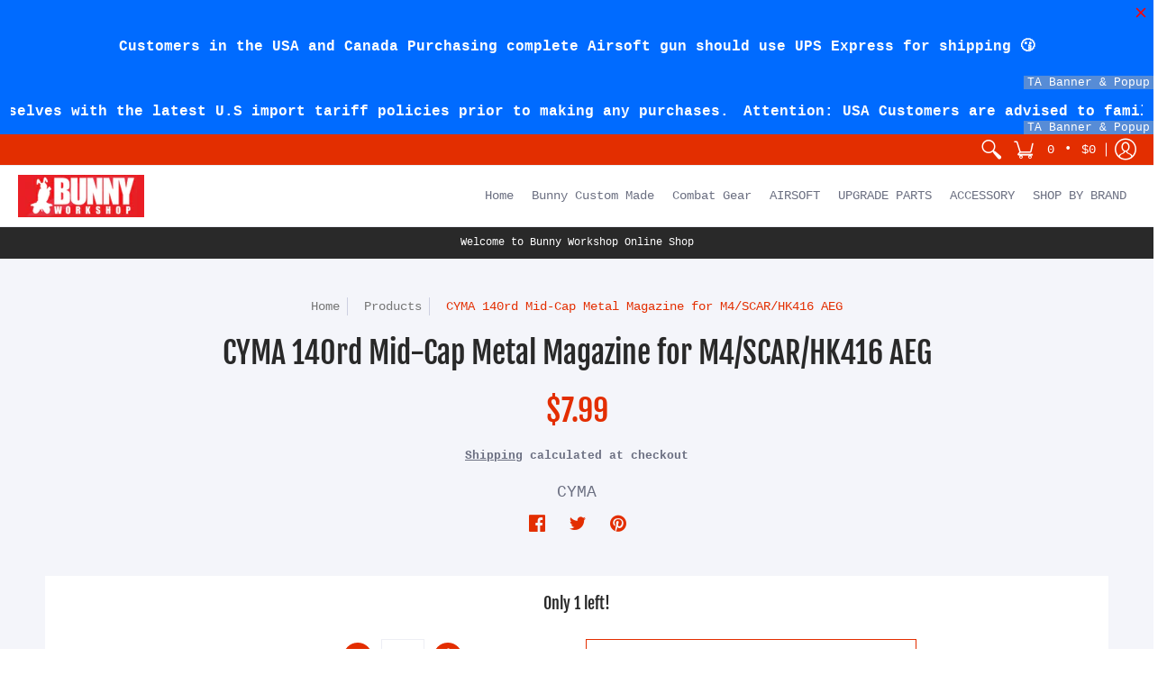

--- FILE ---
content_type: text/html; charset=utf-8
request_url: https://www.bunnyworkshop.com.hk/products/bw-acc-cm-mg-22-m013
body_size: 53999
content:
<!doctype html>
<html lang="en" class="fonts-loading">
  <head><meta charset="utf-8">
<meta http-equiv="X-UA-Compatible" content="IE=edge,chrome=1">
<meta name="viewport" content="width=device-width,initial-scale=1.0,maximum-scale=1"><meta name="description" content="CYMA 140rd Mid-Cap Metal Magazine for M4/SCAR/HK416 AEG For those who don&#39;t like the stock AEG Magazine, but yet hate winding and the rattling from High Capacity Magazine These Mid Cap for M4/SCAR/HK416 AEG Magazines are specially designed for you R" /><meta name="theme-color" content="#e32e00">
<title>CYMA 140rd Mid-Cap Metal Magazine for M4/SCAR/HK416 AEG | Bunny Workshop</title><link rel="canonical" href="https://www.bunnyworkshop.com.hk/products/bw-acc-cm-mg-22-m013" /><link rel="preconnect" href="https://cdn.shopify.com" crossorigin>
<link rel="preconnect" href="https://fonts.shopifycdn.com" crossorigin>
<link rel="preconnect" href="https://monorail-edge.shopifysvc.com">

<link rel="preload" href="//www.bunnyworkshop.com.hk/cdn/shop/t/3/assets/styles.min.css?v=131554168967653923351607920207" as="style">
<link rel="preload" as="font" href="//www.bunnyworkshop.com.hk/cdn/fonts/fjalla_one/fjallaone_n4.262edaf1abaf5ed669f7ecd26fc3e24707a0ad85.woff2" type="font/woff2" crossorigin>
<link rel="preload" as="font" href="" type="font/woff2" crossorigin>

<link rel="preload" href="//www.bunnyworkshop.com.hk/cdn/shop/t/3/assets/script.initial.js?v=55738552683504843911607920205" as="script">
<link rel="preload" href="//www.bunnyworkshop.com.hk/cdn/shop/t/3/assets/script.jquery.js?v=93504075263643205481607920205" as="script">
<link rel="preload" href="//www.bunnyworkshop.com.hk/cdn/shop/t/3/assets/script.swiper.js?v=159884672470213990451607920206" as="script">
<link rel="preload" href="//www.bunnyworkshop.com.hk/cdn/shop/t/3/assets/script.min.js?v=159684590672862871811607920206" as="script"><style>
  	
  @font-face {
  font-family: "Fjalla One";
  font-weight: 400;
  font-style: normal;
  font-display: swap;
  src: url("//www.bunnyworkshop.com.hk/cdn/fonts/fjalla_one/fjallaone_n4.262edaf1abaf5ed669f7ecd26fc3e24707a0ad85.woff2") format("woff2"),
       url("//www.bunnyworkshop.com.hk/cdn/fonts/fjalla_one/fjallaone_n4.f67f40342efd2b34cae019d50b4b5c4da6fc5da7.woff") format("woff");
}

  
    
  @font-face {
    font-family: 'Red_Plug_Design_v4';
    src:  
      url(//www.bunnyworkshop.com.hk/cdn/shop/t/3/assets/Red_Plug_Design_v4.woff2?v=47155164934155377441607920204) format('woff2'),
      url(//www.bunnyworkshop.com.hk/cdn/shop/t/3/assets/Red_Plug_Design_v4.woff?v=62137811575620235211607920204) format('woff');
    font-display: swap;
    font-weight: normal;
    font-style: normal;
  }
  
  :root {
    
    /* DEFAULT COLORS */

	--white:#fff;
    --black:#000;
    --body_font_color:#6b6f81;
    --body_font_color_05:rgba(107, 111, 129, 0.05);
    --body_font_color_25:rgba(107, 111, 129, 0.25);
    --body_font_color_50:rgba(107, 111, 129, 0.5);
    --body_font_color_lighten_15:#9396a5;
    --body_font_color_darken_10:#545765;
    --body_font_hover_color:#000000;
    --headline_font_color:#292929;
    --headline_font_color_00:rgba(41, 41, 41, 0.0);
    --headline_font_color_05:rgba(41, 41, 41, 0.05);
    --headline_font_color_08:rgba(41, 41, 41, 0.08);
    --button_color:#e32e00;
    --button_color_25:rgba(227, 46, 0, 0.25);
    --button_color_lighten_30:#ff977d;
    --button_color_darken_15:#971e00;
    --hover_button_color:#fc3300;
    --line_color:#edeef4;
    --line_color_05:rgba(237, 238, 244, 0.05);
    --line_color_darken_10:#cdd0e1;
    --success_color:#28b605;
    --error_color:#990000;
    --error_color_00:rgba(153, 0, 0, 0.0);
    --error_color_75:rgba(153, 0, 0, 0.75);
    --section_color_primary:#f4f5fa;
    --section_color_secondary:rgba(0,0,0,0);
    --badge_color:#e32e00;
    --badge_background_color:#ffffff;
    --a11ygrey:#767676;
    
    /* DEFAULT FONTS */

    --headline_font:"Fjalla One", sans-serif;
    --headline_font_fallback:sans-serif;
    --headline_font_weight:400;
  	--headline_font_weight_bold:700;
  	--headline_font_weight_medium:500;
  	--headline_font_style:normal;

    --body_font:"SF Mono", Menlo, Consolas, Monaco, Liberation Mono, Lucida Console, monospace, Apple Color Emoji, Segoe UI Emoji, Segoe UI Symbol;
    --body_font_fallback:Menlo, Consolas, Monaco, Liberation Mono, Lucida Console, monospace, Apple Color Emoji, Segoe UI Emoji, Segoe UI Symbol;        
    --body_font_weight:400;
    --body_font_weight_bold:700;
    --body_font_weight_medium:500;
  	--body_font_style:;
    
    /* DEFAULT ICONS */

    --icon_font:'Red_Plug_Design_v4';

    --square_solid: '\e900';
    --square_crossed: '\e905'; 
    --x_only: '\e928';
    --check: '\e91a';

    --box: '\e901';
    --box_check: '\e907';

    --circle: '\e903';
    --circle_check: '\e90f';

    --menu_plus: '\e904';
    --menu_minus: '\e925';
    --menu_times: '\e90c';

    --arrow_down: '\e91c';
    --arrow_left: '\e91d';
    --arrow_right: '\e91e';
    --arrow_up: '\e91f';

    --rss: '\e927';
    --play: '\e940';
    --threed: '\e911';
    --bag: '\e917';
    --cart: '\e902';
    --search: '\e918';
    --account:'\e919';

    --pen: '\e920';
    --pencil: '\e921';
    --edit: '\e922';
    --pencil_ruler: '\e945';
    --fire: '\e95a';
    --cloud: '\e97b';
    --cloud_check: '\e98f';
    --shield: '\e9a1';
    --shield_check: '\e9a4';
    --shield_star: '\e9ac';
    --lock: '\e9b4';
    --lock_encrypt: '\e9ae';
    --gear: '\e9c5';
    --wrench: '\e9c6';
    --screwdriver: '\e9c8';
    --hammer: '\e9c9';
    --hammer_wrench: '\e9cb';
    --wrench_screwdriver: '\e9cc';
    --axe: '\e9ce';
    --trash: '\e9d8';
    --leaf: '\ec9b';
    --recycle: '\e9d7';
    --star: '\e9e9';
    --envelope: '\e9f2';
    --envelope_open: '\e9f3';
    --envelope_letter: '\e9f4';
    --paper_plane: '\e9f9';
    --binoculars: '\ea10';
    --file_text: '\ea22';
    --clipboard_text: '\ea42';
    --clipboard_paper: '\ea44';
    --newsletter: '\ea53';
    --certificate_vert: '\ea57';
    --certificate_horiz: '\ea58';
    --medal: '\ea59';
    --trophy: '\ea5e';
    --ticket: '\ea83';
    --megaphone: '\ea84';
    --camera: '\ea98';
    --bookmark: '\eaa9';
    --user_chat: '\eaba';
    --support: '\eac1';
    --shirt: '\eb02';
    --tank_top: '\eb03';
    --tag: '\eb32';
    --tag_text: '\eb33';
    --credit_card: '\eb36';
    --telephone: '\eb60';
    --telephone_answer: '\eb4d';
    --map: '\eb70';
    --map_marker: '\eb65';
    --map_marker_check: '\eb6a';
    --calendar: '\eb73';
    --smartphone: '\eba6';
    --monitor: '\ebc5';
    --power: '\ebd4';
    --lamp_bright: '\ebda';
    --bubble_text: '\ec0c';
    --bubble_two: '\ec10';
    --bubble_shiny: '\ec12';
    --bubble_chat: '\ec13';
    --heart: '\ec2e';
    --gift: '\ec51';
    --crown: '\ec59';
    --diamond: '\ec5d';
    --diamond_shield: '\ec5c';
    --weight_kg: '\ec75';
    --weight_lb: '\ec76';
    --weight_oz: '\ec77';
    --platter: '\ec7c';
    --piggy_bank: '\eb37';
    --rocket: '\eca8';
    --hand_truck: '\ecb1';
    --truck: '\ecd7';
    --truck_check: '\ecda';
    --box_ship: '\eb1a';
    --cube_ship: '\ed00';
    --cube_return: '\ed05';
    --ghost: '\ed41';
    --witch_hat: '\ed45';
    --halloween: '\ed46';
    --snowman: '\ed47';
    --christmas_tree: '\ed48';
    --easter_egg: '\ed49';
    --bell: '\ed55';
    --volume: '\ed5b';
    --return: '\ed8c';
    --sync: '\ed8d';
    --history: '\ed9a';
    --alarm: '\eda5';
    --pleased: '\ed26';
    --smiley: '\ed1c';
    --horns: '\ef04';
    --thumbs_up: '\edca';
    --thumbs_up_fb: '\edcc';
    --warning_triangle: '\ee23';
    --warning_octagon: '\ee25';
    --stop: '\ee24';
	--facebook: '\e94d';
    --google_plus: '\e94e';
    --instagram: '\e94f';
    --pinterest: '\e952';
    --tumblr: '\e954';
    --twitter: '\e955';
    --vimeo: '\e956';
    --youtube: '\e958';
    
    /* DEFAULT SIZES */
  
	--base:16px;
    --xx_small:calc(var(--base) * 0.75);	/* p  / 12 */
    --x_small:calc(var(--base) * 0.875);	/* h6 / 14 */
    --small:var(--base);					/* h5 / 16 */
    --medium:calc(var(--base) * 1.125);		/* h4 / 18 */
    --large:calc(var(--base) * 1.625);		/* h3 / 26 */
    --x_large:calc(var(--base) * 2.125);	/* h2 / 34 */
    --xx_large:calc(var(--base) * 3);		/* h1 / 48 */
    --jumbo:calc(var(--base) * 4);			/* Icons / 56 */

    --master_spacing:20px;
    --swatches:36px;

  }
  
  
  

  

  .badge {
    height:36px;
    padding:4px;
    width:36px;
  }
  
  

  .placeholder-svg-background {background-image:url('data:image/svg+xml,%3Csvg xmlns=%22http://www.w3.org/2000/svg%22 viewBox=%220 0 1052 400%22%3E%3Cpath d=%22M103 177.9c0-.3-.2-.5-.4-.7-.2-.2-.5-.2-.8-.2l-13.4 3.1c-.3.1-.6.3-.7.6l-.7 2c-.7 1.9-2.6 2.6-3.6 2.9-1.2.3-2.5.6-3.8.9-6.3 1.5-14.1 3.3-21.4 6.6-6.8-6.3-12.7-11.1-15.7-13.5-.5-.4-1.2-.6-1.8-.5-.6.1-1.1.4-1.5.8-.5.3-2.1 1.5-2.8 3.7-2.9 9.4 1.8 15.3 7 19.9-4.9 5.5-8.1 12.9-8.1 22.9 0 36.1 20.1 42.8 33.4 47.3 8.1 2.7 12.7 4.5 12.7 9.6 0 5.4-5.4 7.2-12.8 9.7-14.1 4.7-33.3 11.1-33.3 47.2 0 10.2 3.3 17.7 8.4 23.2-5.3 4.6-10.2 10.6-7.3 20.1.7 2.2 2.2 3.3 2.8 3.7.4.4.9.7 1.5.8h.3c.5 0 1.1-.2 1.5-.5 3.1-2.4 9.2-7.4 16.1-13.9 7.2 3.2 14.9 5 21 6.4 1.4.3 2.6.6 3.8.9 1.1.3 2.9 1 3.6 2.9l.7 2c.1.3.4.6.7.6l13.4 3.1h.2c.2 0 .4-.1.6-.2.2-.2.4-.4.4-.7 6.9-50.3.2-77.3-3.8-93.4-1.3-5.3-2.3-9.2-2.3-12.1s.9-6.8 2.3-12.1c4.1-15.9 10.7-42.8 3.8-93.1zm-64.8 6.4c.5-1.8 2-2.6 2-2.7l.3-.3c.1-.1.2-.2.3-.2.1 0 .2 0 .3.1 2.8 2.3 8.5 6.8 15 12.8-4.2 2.1-8.1 4.7-11.5 8-6.5-5.7-8.4-11-6.4-17.7zm3 201.6c-.1.1-.3.1-.3.1-.1 0-.2 0-.3-.2l-.3-.3s-1.5-.9-2-2.7c-2.1-6.9-.1-12.1 6.8-18.1 3.4 3.3 7.4 5.8 11.6 7.9-6.8 6.3-12.5 11-15.5 13.3zM95 283.3c0 3.2 1 7.1 2.3 12.6 3.9 15.8 10.5 42.3 3.9 91.5l-11.8-2.7-.5-1.5c-.7-2-2.6-3.5-5-4.2-1.2-.3-2.5-.6-3.9-.9-16-3.7-42.8-10-42.8-37.9 0-34.6 18.5-40.8 32-45.3 7.6-2.5 14.2-4.7 14.2-11.6 0-6.8-6.5-8.9-14.1-11.5-13.5-4.5-32.1-10.7-32.1-45.4 0-27.9 26.8-34.2 42.8-37.9 1.4-.3 2.7-.6 3.9-.9 2.5-.6 4.3-2.1 5-4.2l.5-1.5 11.8-2.7c6.6 49.3 0 75.7-3.9 91.5-1.3 5.5-2.3 9.4-2.3 12.6z%22/%3E%3Cpath d=%22M96 372c-1.6 0-2.5 2.8-2.5 5.6s.8 5.6 2.5 5.6 2.5-2.8 2.5-5.6-.9-5.6-2.5-5.6zm0 10.2c-.6 0-1.5-1.8-1.5-4.6s.9-4.6 1.5-4.6 1.5 1.8 1.5 4.6-.9 4.6-1.5 4.6zm0-187.5c1.6 0 2.5-2.8 2.5-5.6s-.8-5.6-2.5-5.6-2.5 2.8-2.5 5.6c0 2.9.9 5.6 2.5 5.6zm0-10.1c.6 0 1.5 1.8 1.5 4.6s-.9 4.6-1.5 4.6-1.5-1.8-1.5-4.6.9-4.6 1.5-4.6zM83.5 296.7c-18.6.8-43.3 5.7-43.3 40.1 0 10.6 3.2 19 9.4 24.8 5 4.7 14.3 9.9 31 9.9 1.8 0 3.6-.1 5.6-.2 6.5-.4 11.9-4.9 13.4-11.1 1.6-6.5 6.1-29.8-4.5-56-1.9-4.7-6.6-7.6-11.6-7.5zm-42.3 40.1c0-33.2 23.8-38.2 41.9-39-.1.2-.2.3-.2.6.2 4.8.4 9.3.6 13.7-.1 23.6-15.1 33.9-28.4 43-2 1.4-3.9 2.6-5.7 4-.2.2-.4.4-.4.6-5.2-5.6-7.8-13.3-7.8-22.9zm8.9 24c.2 0 .3-.1.4-.2 1.8-1.3 3.6-2.6 5.6-3.9 10.8-7.4 23.8-16.3 28-33.3.4 5.8.8 11.1 1.1 15.7-4.8 8.6-12.2 17.7-22.6 27.8-.3.2-.3.6-.3.9-4.5-1.5-8.7-3.7-12.2-6.9.1-.1.1-.1 0-.1zm36 9.5c-5.5.4-14 .3-22-2 9.5-9.3 16.5-17.8 21.4-25.8 1.4 16.4 2.6 26.8 2.6 26.9 0 .2.1.4.2.5-.7.3-1.4.4-2.2.4zm12.5-10.4c-1.1 4.5-4.3 7.9-8.5 9.5v-.2c0-.1-1.4-11.8-2.9-30-.6-7.5-1.3-16.7-1.8-27.3v-.6c0-.1 0-.2-.1-.2-.2-4.1-.4-8.4-.5-12.9 0-.2-.1-.3-.2-.5 4.1.3 7.8 2.9 9.4 6.8 10.7 25.9 6.2 49 4.6 55.4zm1-153c-1.6-6.2-7-10.7-13.4-11.1-20.3-1.3-31.1 4.6-36.6 9.7-6.2 5.8-9.4 14.2-9.4 24.8 0 34.3 24.7 39.3 43.3 40.1h.5c4.8 0 9.3-3 11.1-7.5 10.6-26.2 6.1-49.5 4.5-56zM81 196.6c1.9 0 3.6.1 5.1.2.8.1 1.6.2 2.4.4-.2.2-.3.4-.3.6 0 .1-1.2 10.5-2.6 26.9-4.9-8.1-12-16.5-21.4-25.8-.1-.1-.1-.1-.2-.1 5.8-1.7 11.9-2.2 17-2.2zm-39.8 33.7c0-9.6 2.6-17.3 7.8-22.8 0 .3.1.6.4.8 1.7 1.3 3.5 2.5 5.4 3.8 13.6 9.4 29.1 20.1 28.1 45.6-.2 4.2-.2 7.3-.3 11.2 0 .2.1.3.1.5-18.1-.9-41.5-6.1-41.5-39.1zm43.2 39.1c.1-.1.2-.3.2-.5 0-3.9.1-7 .3-11.2 1-26.6-15.6-38.1-29-47.3-1.9-1.3-3.6-2.5-5.3-3.7-.2-.1-.4-.2-.6-.2l.2-.2c3.5-3.3 7.8-5.5 12.3-7-.2.4-.1.8.2 1.1 10.4 10.2 17.8 19.3 22.7 28.1 3 5.4 4.7 10.3 5.1 14.6.6 7.1 1.2 13 2 20.4 0 .4.4.8.8.8-1.9 3-5.3 4.9-8.9 5.1zm10-7.5c-.7-6.8-1.3-12.5-1.9-19.1-.4-4.5-2.2-9.6-5.2-15.1 1.4-18 2.8-29.6 2.8-29.7v-.3c4.2 1.6 7.4 5 8.5 9.5 1.6 6.3 6 29.1-4.2 54.7zM204.6 71.5c16 0 29.1-13 29.1-29.1s-13-29.1-29.1-29.1-29.1 13-29.1 29.1 13.1 29.1 29.1 29.1zm0-57.1c15.5 0 28.1 12.6 28.1 28.1 0 15.5-12.6 28.1-28.1 28.1S176.5 58 176.5 42.5c0-15.5 12.6-28.1 28.1-28.1z%22/%3E%3Cpath d=%22M227.5 42.7c0 .3.2.5.5.5h3.1c.3 0 .5-.2.5-.5s-.2-.5-.5-.5H228c-.3 0-.5.3-.5.5zm-49.4.5h3.1c.3 0 .5-.2.5-.5s-.2-.5-.5-.5h-3.1c-.3 0-.5.2-.5.5s.2.5.5.5zm26.2 22.2c-.3 0-.5.2-.5.5V69c0 .3.2.5.5.5s.5-.2.5-.5v-3.1c0-.3-.2-.5-.5-.5zm0-45.9c.3 0 .5-.2.5-.5v-3.1c0-.3-.2-.5-.5-.5s-.5.2-.5.5V19c0 .3.2.5.5.5zm12.4 42.9c-.1-.2-.4-.3-.7-.2-.2.1-.3.4-.2.7l1.6 2.7c.1.2.3.2.4.2.1 0 .2 0 .2-.1.2-.1.3-.4.2-.7l-1.5-2.6zm-24.2-39.9c.1.2.3.2.4.2.1 0 .2 0 .2-.1.2-.1.3-.4.2-.7l-1.6-2.7c-.1-.2-.4-.3-.7-.2-.2.1-.3.4-.2.7l1.7 2.8zm-8.3 31.1l-2.8 1.6c-.2.1-.3.4-.2.7.1.2.3.2.4.2.1 0 .2 0 .2-.1l2.8-1.6c.2-.1.3-.4.2-.7 0-.1-.4-.2-.6-.1zm40.6-22.3c.1 0 .2 0 .2-.1l2.8-1.6c.2-.1.3-.4.2-.7-.1-.2-.4-.3-.7-.2l-2.8 1.6c-.2.1-.3.4-.2.7.1.2.3.3.5.3zm3 24l-2.8-1.6c-.2-.1-.5-.1-.7.2-.1.2-.1.5.2.7l2.8 1.6c.1 0 .2.1.2.1.2 0 .3-.1.4-.2.2-.4.2-.7-.1-.8zm-46.4-25.7l2.8 1.6c.1 0 .2.1.2.1.2 0 .3-.1.4-.2.1-.2.1-.5-.2-.7l-2.8-1.6c-.2-.1-.5-.1-.7.2s.1.5.3.6zm11.8 32.6c-.2-.1-.5-.1-.7.2l-1.6 2.8c-.1.2-.1.5.2.7.1 0 .2.1.2.1.2 0 .3-.1.4-.2l1.6-2.8c.2-.4.1-.7-.1-.8zM216 22.7c.1 0 .2.1.2.1.2 0 .3-.1.4-.2l1.6-2.8c.1-.2.1-.5-.2-.7-.2-.1-.5-.1-.7.2l-1.6 2.8c0 .1.1.4.3.6zm-12.9 19.1s.1 0 .1.1c-.1.2-.1.5-.1.7l1.4 11.2c.1 1.1.4 2.2.9 3.2l.9 1.9c.1.2.3.3.5.3h.1c.2 0 .4-.2.4-.4l.3-2.1c.2-1.1.2-2.4.1-3.6l-1.2-10h13.2c2 0 4 0 5.9-.5.2-.1.4-.1.4-.4 0-.2-.2-.4-.4-.4-1.9-.5-3.9-.7-5.9-.7h-14c-.3-.3-.7-.4-1.2-.3-.3 0-.5.1-.7.3 0 0 0-.1-.1-.1l-18.1-14.8c-.2-.2-.5-.1-.7.1-.2.2-.1.5.1.7l18.1 14.8zm16.5.4c1.1 0 2.2-.2 3.3 0-1.1.2-2.2 0-3.3 0h-13.4 13.4z%22/%3E%3Cpath d=%22M211.3 38.3c.3 0 .5-.2.5-.5V27c0-.3-.2-.5-.5-.5s-.5.2-.5.5v10.9c0 .2.2.4.5.4zm-3-2.1c.3 0 .5-.2.5-.5v-6.5c0-.3-.2-.5-.5-.5s-.5.2-.5.5v6.5c0 .2.2.5.5.5zm-57.7-2h5.9c.3 0 .5-.2.5-.5s-.2-.5-.5-.5h-5.9c-.3 0-.5.2-.5.5s.2.5.5.5zm-8.1 5h2.4c.3 0 .5-.2.5-.5s-.2-.5-.5-.5h-2.4c-.3 0-.5.2-.5.5s.3.5.5.5zm13.1 4.5c0 .3.2.5.5.5h2.8c.3 0 .5-.2.5-.5s-.2-.5-.5-.5h-2.8c-.2 0-.5.3-.5.5zm-13.8 6.5h4c.3 0 .5-.2.5-.5s-.2-.5-.5-.5h-4c-.3 0-.5.2-.5.5s.2.5.5.5zm6.9 0h1.5c.3 0 .5-.2.5-.5s-.2-.5-.5-.5h-1.5c-.3 0-.5.2-.5.5s.3.5.5.5zm-34.9-16h5.9c.3 0 .5-.2.5-.5s-.2-.5-.5-.5h-5.9c-.3 0-.5.2-.5.5s.2.5.5.5zm-6.4 0h2.1c.3 0 .5-.2.5-.5s-.2-.5-.5-.5h-2.1c-.3 0-.5.2-.5.5s.3.5.5.5zm-11.3 0h5.3c.3 0 .5-.2.5-.5s-.2-.5-.5-.5h-5.3c-.3 0-.5.2-.5.5s.2.5.5.5zm20.4 9.5c0 .3.2.5.5.5h7.7c.3 0 .5-.2.5-.5s-.2-.5-.5-.5H117c-.3 0-.5.3-.5.5zm-4.8.5h2c.3 0 .5-.2.5-.5s-.2-.5-.5-.5h-2c-.3 0-.5.2-.5.5s.3.5.5.5zm-11.8 5.5c0 .3.2.5.5.5h5.5c.3 0 .5-.2.5-.5s-.2-.5-.5-.5h-5.5c-.3 0-.5.3-.5.5zM83.3 34.2h5.1c.3 0 .5-.2.5-.5s-.2-.5-.5-.5h-5.1c-.3 0-.5.2-.5.5s.3.5.5.5zm9 4h4.1c.3 0 .5-.2.5-.5s-.2-.5-.5-.5h-4.1c-.3 0-.5.2-.5.5s.3.5.5.5zm-9.5 1h2.4c.3 0 .5-.2.5-.5s-.2-.5-.5-.5h-2.4c-.3 0-.5.2-.5.5s.2.5.5.5zm-9.2-1h4.1c.3 0 .5-.2.5-.5s-.2-.5-.5-.5h-4.1c-.3 0-.5.2-.5.5s.2.5.5.5zm14 11.5c0 .3.2.5.5.5h1.5c.3 0 .5-.2.5-.5s-.2-.5-.5-.5h-1.5c-.3 0-.5.3-.5.5z%22/%3E%3Cpath d=%22M54.8 56.8v-.3c0-.1-.2-.3-.2-.3h5.2v1.5c0 1.3 1 2.5 2.3 2.5h6.7c1.3 0 2-1.2 2-2.5v-1.4h57v1.3c0 1.3 1.2 2.5 2.5 2.5h6.7c1.3 0 2.8-1.2 2.8-2.5v-1.5h28.5c.5 3 3.1 6 6.4 6h3.3c5.3 7 13.5 12.1 22.9 13.2.4 1.7 1.9 3 3.7 3s3.4-1.4 3.7-3.1c9.5-1.1 17.7-6 23-13.4.2.1.3.3.5.3h3.4c2.8 0 5.2-2 6.1-5H283l79.2.1c2.2 0 4.4-.6 6.3-1.8 4.5-3 10-7.5 10-12.6s-5.4-9.7-10-12.6c-1.9-1.2-4-1.8-6.3-1.8l-120.5.1c-.5-3.1-3.1-5.4-6.4-5.4h-3.8c-.1 0-.2-.1-.3-.1-6-8.2-15.7-13.5-26.7-13.5-10.9 0-20.6 5.6-26.6 13.6h-3.3c-2.8 0-5.2 2-6.1 4h-28.8V26c0-1.3-1.4-2.8-2.8-2.8h-6.7c-1.3 0-2.5 1.4-2.5 2.8v1.3h-57V26c0-1.3-.6-2.8-2-2.8H62c-1.3 0-2.3 1.4-2.3 2.8v1.2h-5V27c0-3.3-2.8-5.7-6.1-5.7H31.2c-3.3 0-6.4 2.4-6.4 5.7v29.8c0 3.3 3.1 5.5 6.4 5.5h17.5c3.3-.1 6.1-2.3 6.1-5.5zm149.8 20.4c-1.2 0-2.3-.8-2.7-1.9.9.1 1.8.1 2.7.1s1.8 0 2.7-.1c-.4 1.1-1.4 1.9-2.7 1.9zM367.4 32c3.4 2.2 9.1 6.6 9.1 11 0 2.8-2.3 5.4-4.8 7.6-.1-.1-.2-.4-.4-.4h-7.1c-.3 0-.5.2-.5.5s.2.5.5.5h6.6c-1.2 1-2.3 1.9-3.3 2.6-1.5 1-3.3 1.6-5.2 1.6l-120.4.1V35.2h2.7c.3 0 .5-.2.5-.5s-.2-.5-.5-.5h-2.7v-3.7h120.4c1.7 0 3.5.5 5.1 1.5zm-132-6.8c2.5 0 4.4 1.8 4.4 4.2v25.9c0 2.5-2 4.8-4.4 4.8h-2.8c3.2-5 5-11.1 5-17.5s-1.8-12.5-5-17.5h2.8zm-30.8-13.7c17.1 0 31 13.9 31 31s-13.9 31-31 31-31-13.9-31-31 13.9-31 31-31zm-30 13.7h2c-3.2 5-5 11.1-5 17.5s1.8 12.5 5 17.5h-2c-2.5 0-4.9-2.4-4.9-4.8V29.5c.1-2.5 2.5-4.3 4.9-4.3zm-6.8 4v20h-2.3c-.3 0-.5.2-.5.5s.2.5.5.5h2.3v4h-28v-25h28zm-30 28.6c0 .2-.2.4-.4.4h-7.1c-.2 0-.4-.2-.4-.4V25.7c0-.2.2-.4.4-.4h7.1c.2 0 .4.2.4.4v32.1zm-10-28.4v7.9h-4.1c-.3 0-.5.2-.5.5s.2.5.5.5h4.1v16.1h-57v-25h57zm-58 28.4c0 .2-.2.4-.4.4h-7.1c-.2 0-.4-.2-.4-.4V25.7c0-.2.2-.4.4-.4h7.1c.2 0 .4.2.4.4v32.1zm-10-3.6H49c-1.9 0-3.2-1.4-3.2-3.2v-5.6c0-.1-.2-.1-.2-.1h7.2v2.6c0 .6.4 1 1 1s1-.4 1-1v-12c0-.6-.4-1-1-1s-1 .4-1 1v2.3h-7v-5.5c0-1.8 1.4-3.5 3.2-3.5h10.8v25zm-16-21.5v5.5h-13V27.4c0-.7.5-1.1 1.2-1.1h15.9c.7 0 1.3 0 1.3 1H49c-3-.1-5.2 2.5-5.2 5.4zm-13.4 7.5h22.4v3H30.4c-.4 0-.6-.6-.6-1v-.8c0-.3.2-1.2.6-1.2zm.4 5h12.9s.1 0 .1.1V51c0 3 2.3 5.2 5.2 5.2h.2c0 1-.6 1-1.3 1H32c-.7 0-1.2-.1-1.2-.9V45.2zm-4 11.6V27c0-2.2 2.2-3.7 4.4-3.7h17.5c2.2 0 4.1 1.6 4.1 3.7v.3h-2.6c0-1-1.1-2-2.3-2H32c-1.3 0-2.2.8-2.2 2.1v11.5c-1 .3-2 1.4-2 2.6v.8c0 1.3 1 2.3 2 2.6v11.5c0 1.3.9 1.9 2.2 1.9h15.9c1.3 0 2.3-1 2.3-2h2.4s.1.2.1.3v.3c0 2.2-1.9 3.5-4.1 3.5H31.2c-2.2-.2-4.4-1.5-4.4-3.6z%22/%3E%3Cpath d=%22M246.9 51.2h5.9c.3 0 .5-.2.5-.5s-.2-.5-.5-.5h-5.9c-.3 0-.5.2-.5.5s.2.5.5.5zm25.5 0h3.9c.3 0 .5-.2.5-.5s-.2-.5-.5-.5h-3.9c-.3 0-.5.2-.5.5s.3.5.5.5zm5.8-4.5c0 .3.2.5.5.5h2.4c.3 0 .5-.2.5-.5s-.2-.5-.5-.5h-2.4c-.2 0-.5.3-.5.5zm-22.4-5.5h5.3c.3 0 .5-.2.5-.5s-.2-.5-.5-.5h-5.3c-.3 0-.5.2-.5.5s.3.5.5.5zm16.4-.5c0 .3.2.5.5.5h7.2c.3 0 .5-.2.5-.5s-.2-.5-.5-.5h-7.2c-.3 0-.5.3-.5.5zm38.3-5.5h5.9c.3 0 .5-.2.5-.5s-.2-.5-.5-.5h-5.9c-.3 0-.5.2-.5.5s.3.5.5.5zm47.9 16h2.3c.3 0 .5-.2.5-.5s-.2-.5-.5-.5h-2.3c-.3 0-.5.2-.5.5s.2.5.5.5zm-7.9-5h-2.4c-.3 0-.5.2-.5.5s.2.5.5.5h2.4c.3 0 .5-.2.5-.5s-.2-.5-.5-.5zm13.1-5h4.1c.3 0 .5-.2.5-.5s-.2-.5-.5-.5h-4.1c-.3 0-.5.2-.5.5s.2.5.5.5zm-4.1-6h1.5c.3 0 .5-.2.5-.5s-.2-.5-.5-.5h-1.5c-.3 0-.5.2-.5.5s.2.5.5.5zm-14.6 0h8.9c.3 0 .5-.2.5-.5s-.2-.5-.5-.5h-8.9c-.3 0-.5.2-.5.5s.2.5.5.5zm-11.7 0h2.8c.3 0 .5-.2.5-.5s-.2-.5-.5-.5h-2.8c-.3 0-.5.2-.5.5s.2.5.5.5zm-52.6 15.5c0 .3.2.5.5.5h2.3c.3 0 .5-.2.5-.5s-.2-.5-.5-.5h-2.3c-.3 0-.5.3-.5.5zm34.8 0c0 .3.2.5.5.5h2.3c.3 0 .5-.2.5-.5s-.2-.5-.5-.5h-2.3c-.3 0-.5.3-.5.5zm-17-4c0 .3.2.5.5.5h2.3c.3 0 .5-.2.5-.5s-.2-.5-.5-.5h-2.3c-.3 0-.5.3-.5.5zm-2.6-5.5h4.5c.3 0 .5-.2.5-.5s-.2-.5-.5-.5h-4.5c-.3 0-.5.2-.5.5s.3.5.5.5zm41.5 9H335c-.3 0-.5.2-.5.5s.2.5.5.5h2.3c.3 0 .5-.2.5-.5s-.2-.5-.5-.5zm-2.3-3.5c0-.3-.2-.5-.5-.5h-2.4c-.3 0-.5.2-.5.5s.2.5.5.5h2.4c.3 0 .5-.2.5-.5zm-5.9-5.5h4.5c.3 0 .5-.2.5-.5s-.2-.5-.5-.5h-4.5c-.3 0-.5.2-.5.5s.2.5.5.5zm-38.9 5c1.7 0 3.2-1.4 3.2-3.2s-1.4-3.2-3.2-3.2-3.2 1.5-3.2 3.2 1.4 3.2 3.2 3.2zm0-4.4c.6 0 1.2.5 1.2 1.2s-.5 1.2-1.2 1.2-1.2-.6-1.2-1.2.5-1.2 1.2-1.2zm16.1 4.4c1.7 0 3.2-1.4 3.2-3.2s-1.4-3.2-3.2-3.2-3.2 1.4-3.2 3.2 1.5 3.2 3.2 3.2zm0-4.4c.6 0 1.2.5 1.2 1.2s-.5 1.2-1.2 1.2-1.2-.5-1.2-1.2.6-1.2 1.2-1.2zm16.2 4.4c1.7 0 3.2-1.4 3.2-3.2s-1.4-3.2-3.2-3.2-3.2 1.4-3.2 3.2 1.4 3.2 3.2 3.2zm0-4.4c.6 0 1.2.5 1.2 1.2s-.5 1.2-1.2 1.2c-.6 0-1.2-.5-1.2-1.2s.5-1.2 1.2-1.2zm13 1.2c0 1.7 1.4 3.2 3.2 3.2s3.2-1.4 3.2-3.2-1.4-3.2-3.2-3.2-3.2 1.5-3.2 3.2zm3.1-1.2c.6 0 1.2.5 1.2 1.2s-.5 1.2-1.2 1.2c-.6 0-1.2-.5-1.2-1.2s.6-1.2 1.2-1.2zM76.4 43.7c0 .3.2.5.5.5h4.7c.3 0 .5-.2.5-.5s-.2-.5-.5-.5h-4.7c-.2 0-.5.3-.5.5zm196.1-8.5h2.9c.3 0 .5-.2.5-.5s-.2-.5-.5-.5h-2.9c-.3 0-.5.2-.5.5s.3.5.5.5zm-66.5 280c-.2-.2-.5-.2-.7-.1-.2.2-.2.5-.1.7 1 1.2 2.1 2.3 3.2 3.3.1.1.2.1.3.1.1 0 .3-.1.4-.2.2-.2.2-.5 0-.7-1-.9-2.1-1.9-3.1-3.1zm59.6-21.8c0-5.2-1.1-10.2-3.3-14.8-.1-.2-.4-.4-.7-.2-.2.1-.4.4-.2.7 2.2 4.5 3.2 9.3 3.2 14.4 0 18.4-15 33.3-33.3 33.3-7.1 0-13.8-2.2-19.5-6.3-.2-.2-.5-.1-.7.1-.2.2-.1.5.1.7 5.9 4.2 12.8 6.5 20.1 6.5 18.9 0 34.3-15.4 34.3-34.4zm-6.9-18.9c.1.1.3.2.4.2.1 0 .2 0 .3-.1.2-.2.3-.5.1-.7-1-1.4-2-2.7-3.2-4-.2-.2-.5-.2-.7 0-.2.2-.2.5 0 .7 1.1 1.3 2.2 2.6 3.1 3.9zm-12.6-10.9c2.3 1.1 4.4 2.5 6.3 4.1.1.1.2.1.3.1.1 0 .3-.1.4-.2.2-.2.1-.5-.1-.7-2-1.7-4.2-3.1-6.5-4.2-.2-.1-.5 0-.7.2-.1.2 0 .5.3.7zm-48.2 29.8c0-18.4 15-33.3 33.3-33.3 3.2 0 6.5.5 9.5 1.4.3.1.5-.1.6-.3.1-.3-.1-.5-.3-.6-3.2-.9-6.5-1.4-9.8-1.4-18.9 0-34.3 15.4-34.3 34.3 0 2.1.2 4.3.6 6.3 0 .2.3.4.5.4h.1c.3-.1.5-.3.4-.6-.4-2-.6-4.1-.6-6.2zm1.6 10c-.1-.3-.4-.4-.6-.3-.3.1-.4.4-.3.6.7 2.3 1.7 4.6 2.9 6.7.1.2.3.3.4.3.1 0 .2 0 .2-.1.2-.1.3-.4.2-.7-1.2-2-2.1-4.2-2.8-6.5z%22/%3E%3Cpath d=%22M231.3 315c11.9 0 21.6-9.7 21.6-21.6s-9.7-21.6-21.6-21.6-21.6 9.7-21.6 21.6 9.7 21.6 21.6 21.6zm0-41.1c4.6 0 8.8 1.6 12.1 4.3l-10 12.1c-.2.2-.1.5.1.7.1.1.2.1.3.1.1 0 .3-.1.4-.2l10-12.1c4.1 3.6 6.7 8.8 6.7 14.7 0 10.8-8.8 19.6-19.6 19.6-4.5 0-8.6-1.5-11.9-4.1l10-12.1c.2-.2.1-.5-.1-.7-.2-.2-.5-.1-.7.1l-10 12.1c-1.2-1-2.2-2.1-3.1-3.4l.1-.1 19.4-23.5c.2-.2.1-.5-.1-.7-.2-.2-.5-.1-.7.1L215 304.2c-2-3.1-3.2-6.7-3.2-10.6-.1-11 8.7-19.7 19.5-19.7zm44.7 19.5c0 2.3.4 4.5 1.2 6.7.1.2.3.3.5.3h.2c.3-.1.4-.4.3-.6-.8-2-1.1-4.2-1.1-6.3 0-10 8.1-18.1 18.1-18.1 6.4 0 12.4 3.4 15.6 8.9.1.2.4.3.7.2.2-.1.3-.4.2-.7-3.4-5.8-9.7-9.4-16.5-9.4-10.6-.1-19.2 8.5-19.2 19zm19.2 18.2c-5.7 0-10.9-2.6-14.4-7.1-.2-.2-.5-.3-.7-.1-.2.2-.3.5-.1.7 3.7 4.7 9.2 7.4 15.2 7.4 10.6 0 19.1-8.6 19.1-19.1 0-1.3-.1-2.6-.4-3.9-.1-.3-.3-.4-.6-.4-.3.1-.4.3-.4.6.2 1.2.4 2.4.4 3.7 0 10-8.1 18.2-18.1 18.2zm99.6-44.4c0-.6-.4-1-1-1h-43c-.6 0-1 .4-1 1v53c0 .6.4 1 1 1h43c.6 0 1-.4 1-1v-53zm-1 52h-42v-51h42v51z%22/%3E%3Cpath d=%22M379.8 271.7c0-.3-.2-.5-.5-.5h-12c-.3 0-.5.2-.5.5v43c0 .3.2.5.5.5h12c.3 0 .5-.2.5-.5v-43zm-12 .5h11v42h-11v-42zm-142 36.9c.1.1.2.1.3.1.1 0 .3-.1.4-.2l18.3-22.3c.2-.2.1-.5-.1-.7s-.5-.1-.7.1l-18.3 22.3c-.1.2-.1.6.1.7zm85.5-53.5c.3 0 .5-.2.5-.5v-8.9l4.6.7c.3 0 .6-.1.6-.4 0-.3-.1-.5-.4-.6l-5.1-.8c-.1 0-.4 0-.5.1-.1.1-.2.2-.2.4v9.5c0 .3.2.5.5.5zm11.9-7.7l15.6 2.4h.1c.2 0 .5-.2.5-.4 0-.3-.1-.5-.4-.6l-15.6-2.4c-.3 0-.5.1-.6.4 0 .3.1.6.4.6zm16.1 60.4c-.3 0-.5.2-.5.5v26.3c0 .3.2.5.5.5s.5-.2.5-.5v-26.3c0-.3-.2-.5-.5-.5zm0-20.5c-.3 0-.5.2-.5.5v13.9c0 .3.2.5.5.5s.5-.2.5-.5v-13.9c0-.2-.2-.5-.5-.5zm-28-17.2c.3 0 .5-.2.5-.5v-9c0-.3-.2-.5-.5-.5s-.5.2-.5.5v9c0 .3.2.5.5.5zm-16.1 37.5c-3.2 0-6.2-1-8.7-2.8-.2-.2-.5-.1-.7.1-.2.2-.1.5.1.7 2.7 2 5.9 3 9.3 3 8.6 0 15.7-7 15.7-15.7 0-1.7-.3-3.4-.8-5-.1-.3-.4-.4-.6-.3-.3.1-.4.4-.3.6.5 1.5.8 3.1.8 4.7-.1 8.1-6.7 14.7-14.8 14.7zm0-30.3c-8.6 0-15.7 7-15.7 15.7 0 2.8.8 5.6 2.2 8 .1.2.3.2.4.2.1 0 .2 0 .3-.1.2-.1.3-.4.2-.7-1.4-2.3-2.1-4.9-2.1-7.5 0-8.1 6.6-14.7 14.7-14.7 4.3 0 8.4 1.9 11.2 5.2.2.2.5.2.7.1.2-.2.2-.5.1-.7-3-3.5-7.4-5.5-12-5.5zm-82.5 57.4c.3.1.6.2.9.2.7 0 1.5-.4 1.8-1.1.5-1 .1-2.2-.9-2.7s-2.2-.1-2.7.9-.1 2.2.9 2.7zm-.1-2.2c.2-.5.8-.7 1.3-.5.5.2.7.8.5 1.3-.2.5-.8.7-1.3.5-.5-.2-.7-.8-.5-1.3z%22/%3E%3Cpath d=%22M447.3 179.2h-11.5v-1.5c0-.6-.4-1.5-.9-1.5H135.2c-.6 0-1.5.9-1.5 1.5v7.5h-2.4c-.6 0-.6.4-.6.9v203.2c0 .6 0 .9.6.9h308.4c.6 0 1-.3 1-.9v-4.1h6.5c.6 0 1.5-.5 1.5-1V179.9c.1-.6-.8-.7-1.4-.7zm-311.5-1h298v7h-298v-7zm280 21.6h-1.3c-.3 0-.5.2-.5.5s.3.5.5.5l.4.2c.2 0 .4.3.6.3.1 0 .3-.5.3-.5v127h-.1c-.4 0-1.1.2-2.8 1.6-.2.2-.2.5-.1.7.1.1.2.2.4.2.1 0 .2 0 .3-.1 1.6-1.3 2.1-1.4 2.2-1.4v-.5.5h.1v59.6H178.6c2.6-3 2.2-7.2.3-10-1.8-2.6-4.8-4.5-9-5.7-1-.3-2.1-.5-3.1-.7-2-.4-4-.9-5.9-1.7-2.5-1.1-5.1-3.4-5.3-6.5 0-.5 0-1.1.1-1.7.1-1.5.3-3-.7-4.2-1.6-2-4.8-1.1-7.1.7l-.3.3c-1.7 1.4-3.6 2.9-5.6 2.4-.2 0-.1 0-.2.1-2.1 1.5-6.9 1.8-8.9.2v-50.3c0-.1.8-.2 1.9-.4.3 0 .4-.3.3-.6 0-.3-.1-.5-.4-.4-.9.1-1.8.3-1.8.4V275h-.1.1c.2 0 .3-.1.4-.3.1-.3.2-.5-.1-.7-.2-.1-.3-.2-.3-.3V256c3 .6 5.6 1.2 8.3 1.7 3 .6 6.1 1.3 9.4 1.9 3.9.8 8.1 2 9.5 5.3 1.4 3.4-.9 7.1-2.8 10.5l-.5.9c-2.5 4.3-3.2 9.9.5 12.2 1.3.8 2.8 1 4.3 1.3 2.1.3 3.9.6 4.6 2.2.4.8.4 1.6.3 2.5-.1.8-.2 1.7-.3 2.5-.2 1.6-.4 3.2-.3 4.8.2 2.4 1.3 5.3 4 6.3.5.2 1 .3 1.6.3 1.6 0 3.7-.6 5-1.6.2-.1.5-.3.5-.4v32.7c0 5.4 4.4 10 9.8 10h11.1c-.1 0-.2.1-.2.3v.2c0 1 .2 1.9.7 2.9.1.2.3.3.5.3.1 0 .1 0 .2-.1.2-.1.4-.4.2-.7-.4-.8-.6-1.7-.6-2.5v-.1c0-.2-.1-.3-.2-.3H214v6.4c0 .6.5.6 1.1.6h15.3c.6 0 .7-.1.7-.6v-6.4h57.3c-.1 0-.3.7-.6 1.1-.2.2-.1.5.1.7.1.1.2.1.3.1.1 0 .3 0 .4-.1.4-.5.7-.7.8-1.7h17.3c.1 0 .1-.1.2-.1l34-5.3c2.5-.4 4.3-2.6 4.3-5.1v-3.5h54.9c1.7 0 3.1-1.1 3.1-2.7v-78.1c0-1.7-1.4-3.2-3.1-3.2h-54.9v-3.1c0-2.6-1.8-4.7-4.3-5.1l-14.7-2.3c-.3-1.1-.3-2.1.1-2.9 1-2 4-2.9 6.9-3.9 2.4-.8 4.6-1.5 5.7-2.7l.9-1.2c.3-.5.6-.9.9-1.3 1.1-1.1 3.1-1.6 5.2-1.2 1.6.3 3.2 1 4.5 2.1.8.7 1.5 1.5 2.3 2.4 1.6 1.8 3.2 3.7 5.7 4.2 1.5.3 3.8.1 5.4-1.1.9-.7 1.5-1.6 1.6-2.6.1-.9-.2-1.8-.4-2.5l-.9-2.4c-.6-1.6-1.3-3.2-1.6-4.9-1-5.7 3.8-7.2 8.8-8.8 1.1-.4 2.3-.7 3.4-1.1 2.3-.9 3.5-2.3 3.2-3.7-.3-1.3-1.6-1.9-2.5-2.3-1.5-.6-3.1-1-4.7-1.3-.4-.1-.8-.1-1.2-.2-1.1-.2-2.1-.3-3.1-.7-2.6-.9-4.7-3-6.5-4.8-1.6-1.6-2.5-2.6-2.7-4.8-.5-5.9 6.6-7 11.6-8h11.1c0 1-.1 1.2-.4 1.6-.1.2-.1.5.2.7.1 0 .2.1.2.1.2 0 .3-.1.4-.3.3-.6.5-1.3.5-2.1l1.2.3c.2 0 .4-.2.5-.2H416v12.7zm-175 35.4v2h-36v-2h36zm65 5v30.1c-3-1.5-6.8-2.4-10.6-2.4-11.3 0-20.9 7.4-24.2 17.6-1.2-5.9-3.6-11.4-7-16l3.4-3.1c.9-.8 1-2.3.2-3.2l-1.2-1.3c-.8-.9-2.3-1-3.2-.2l-3.3 3c-7.3-7.3-17.4-11.9-28.6-11.9-6.7 0-13 1.6-18.6 4.5l-3.1-4.7c-.3-.5-.9-.6-1.4-.3l-4.4 2.9c-.2.1-.4.4-.4.6s0 .5.1.8l3 4.6c-9.6 7.4-15.8 19-15.8 32 0 10.1 3.7 19.4 9.9 26.5l-4.3 4.6c-.2.2-.3.5-.3.7 0 .3.1.5.3.7l3.9 3.6c.2.2.4.3.7.3.3 0 .5-.1.7-.3l4.2-4.5c1.5 1.2 3.2 2.4 4.9 3.4l-1.8 4c-.7 1.6 0 3.6 1.6 4.3l2.5 1.2c.4.2.9.3 1.4.3 1.2 0 2.4-.7 2.9-1.9l1.9-4.1c.5.2 1.1.3 1.6.5l-.6 3.5c-.2 1.2.6 2.4 1.9 2.6l1.8.3h.4c1.1 0 2-.8 2.2-1.9l.5-3.3c1.4.1 2.8.2 4.2.2 19.6 0 36.1-14.1 39.7-32.7 3.3 10.2 12.9 17.6 24.2 17.6 3.9 0 7.5-.9 10.8-2.4-.1.1-.2.2-.2.4v30.4H186.4c-4.3 0-7.8-3.7-7.8-8v-91.6c0-4.3 3.5-7.4 7.8-7.4h119.4zm-11-6h-3v-3.9c0-.3-.2-.5-.5-.5s-.5.2-.5.5v3.9h-2v-3.9c0-.3-.2-.5-.5-.5s-.5.2-.5.5v3.9h-2v-3.9c0-.3-.2-.5-.5-.5s-.5.2-.5.5v3.9h-3v-3.9c0-.3-.2-.5-.5-.5s-.5.2-.5.5v3.9h-2v-3.9c0-.3-.2-.5-.5-.5s-.5.2-.5.5v3.9h-2v-3.9c0-.3-.2-.5-.5-.5s-.5.2-.5.5v3.9h-3v-3.9c0-.3-.2-.5-.5-.5s-.5.2-.5.5v3.9h-2v-3.9c0-.3-.2-.5-.5-.5s-.5.2-.5.5v3.9h-3v-6.6s.4-.4.5-.4h29.5c.1 0 0 .4 0 .4v6.6zm-30 1h30v.1l-3.4 1.9h-22.7l-3.9-2zm75.4 9.8c1.5.2 2.6 1.5 2.6 3.1v90.8c0 1.6-1.1 2.9-2.6 3.1l-33.4 5.1v-30.2c0-.3-.2-.5-.5-.5h-.1c8.5-4.1 14.4-12.8 14.4-22.9 0-9.8-5.6-18.4-13.8-22.6v-31l33.4 5.1zm4.6 8.2h54.9c.6 0 1.1.6 1.1 1.2v78.1c0 .6-.5.7-1.1.7h-54.9v-80zm-26.2 40.2c0 12.9-10.5 23.4-23.4 23.4s-23.4-10.5-23.4-23.4 10.5-23.4 23.4-23.4 23.4 10.5 23.4 23.4zm-96.7 39.4c1.4.3 2.8.6 4.2.8l-.5 3.3c-.1.7-.8 1.1-1.4 1l-1.8-.3c-.7-.1-1.1-.8-1-1.4l.5-3.4zm-15.7-10.2l-2.3-2.1c-6.9-7-11.2-16.5-11.2-27.1 0-12.8 6.3-24.1 15.9-31.1l2.8-1.9c5.8-3.5 12.5-5.5 19.8-5.5 21.2 0 38.5 17.3 38.5 38.5s-17.3 38.5-38.5 38.5c-9.5 0-18.2-3.5-25-9.3zm12.1 9.2l-1.9 4c-.5 1.1-1.9 1.6-3 1.1l-2.5-1.2c-1.1-.5-1.6-1.9-1.1-3l1.8-3.9c2.2 1.2 4.4 2.2 6.7 3zm-15.7-9.8c.6.6 1.2 1.1 1.8 1.7l-3.4 3.7-2.4-2.2 3.5-3.7.5.5zm7.8-63.3c-.8.5-1.5.9-2.2 1.5l-2.4-3.6 2.7-1.8 2.4 3.7-.5.2zm50.1 6.8l3.3-3c.5-.5 1.3-.4 1.8.1l1.2 1.3c.5.5.4 1.3-.1 1.8l-3.4 3c-.8-1.1-1.8-2.1-2.8-3.2zm-44.7 83.7h3c-.2 0 0 .1 0 .3v2.7c0 .3.2.5.5.5s.5-.2.5-.5v-2.7c0-.2-.5-.3-.7-.3h3.2c-.2 0-.5.1-.5.3v2.7c0 .3.2.5.5.5s.5-.2.5-.5v-2.7c0-.2 0-.3-.2-.3h3.2c-.2 0 0 .1 0 .3v2.7c0 .3.2.5.5.5s.5-.2.5-.5v-2.7c0-.2-.4-.3-.6-.3h2.6v5h-13v-5zm147.7-162c-4.1 1-8 3.2-7.6 8.1.2 2.5 1.2 3.7 2.9 5.4 1.9 1.9 4.1 4.1 6.9 5.1 1.1.4 2.2.5 3.3.7.4.1.8.1 1.2.2 1.5.3 3.1.7 4.5 1.2 1.2.5 1.8.9 1.9 1.6.3 1.3-1.7 2.2-2.5 2.6-1 .4-2.1.8-3.3 1.1-5 1.6-10.7 3.3-9.5 9.9.3 1.8 1 3.4 1.6 5.1.3.8.6 1.5.9 2.3.2.6.5 1.4.4 2.1-.1.8-.5 1.4-1.2 1.9-1.3 1-3.3 1.2-4.6.9-2.2-.4-3.6-2.1-5.2-3.9-.8-.9-1.6-1.8-2.4-2.5-1.4-1.2-3.1-2-4.9-2.3-2.4-.5-4.7.1-6.1 1.5-.4.4-.8.9-1.1 1.4-.3.4-.5.8-.8 1.1-.9 1.1-3 1.7-5.3 2.4-3.1 1-6.3 2-7.5 4.4-.5.9-.5 2-.3 3.1l-18.3-2.6c-.1 0-.1.2-.2.2h-11.5l1.7-1.4s0-.2.1-.2.1-.1.1-.2.1-.1.1-.2 0-.1.1-.2v-8.6c0-1.1-.8-2.3-2-2.3h-29.5c-1.2 0-2.5 1.3-2.5 2.3v8.3l.2.1c0 .1.1.1.1.2s.1.1.1.2.1.1.1.2.1.1.2.1c0 0 0 .3.1.3l1.7 1.4H243v-4.5c0-.6-.8-.5-1.4-.5H222v-2.5c0-.5-.2-.9-.7-1l-22.9-3 1.9-2.1c.4-.4.4-1-.1-1.4l-10.1-9.2c-.4-.4-1-.3-1.4.1l-3.2 3.5c-.2.2-.3.5-.3.7 0 .3.1.5.3.7l10.1 9.2s.1 0 .1.1l.1.1c.1 0 .1.1.2.1 0 0-.1 0 0 0l23.8 3.1v1.6h-16.3c-.6 0-.7 0-.7.5v4.5h-16.2c-5.4 0-9.8 4-9.8 9.4v56.5c0 .1-.2.3-.2.4.1.7-.5 1.2-.9 1.6-1.5 1.1-4.2 1.7-5.6 1.2-2.2-.9-3.2-3.5-3.3-5.5-.1-1.5.1-3 .3-4.6.1-.8.2-1.7.3-2.6.1-.9.1-2-.4-3-1-2-3.2-2.4-5.4-2.7-1.4-.2-2.9-.4-3.9-1.1-3.5-2.2-2-7.7-.1-10.8l.5-.9c2.1-3.5 4.4-7.5 2.9-11.3-1.5-3.8-6.1-5.1-10.3-5.9-3.3-.6-6.3-1.3-9.3-1.9-2.8-.6-5.5-1.2-8.5-1.8v-67.9h230.6zm-176 31.1l1.8-2 8.6 7.8-1.8 2-8.6-7.8zm-54.7 144.1c2 1.5 7.1 1 9.3-.4 2.3.6 4.4-1.2 6.1-2.6l.3-.3c1.5-1.2 4.3-2.5 5.7-.8.7.9.6 2.1.5 3.5-.1.6-.1 1.2-.1 1.8.2 3.6 3.1 6.2 5.9 7.4 1.9.9 4.1 1.4 6.1 1.8 1 .2 2 .5 3 .7 4 1.1 6.8 2.9 8.5 5.3 1.7 2.5 2.1 6.7-.4 9-.1.1-.2.4-.1.4h-44.7v-25.8zm306 25.8h-22v-201h22v201zm8-5h-6V186.1c0-.6-.4-.9-1-.9h-4v-4h11v202z%22/%3E%3Cpath d=%22M420.4 196.2h3.1c.3 0 .5-.2.5-.5s-.2-.5-.5-.5h-3.1c-.3 0-.5.2-.5.5s.2.5.5.5zm5.1 12h-5.1c-.3 0-.5.2-.5.5s.2.5.5.5h5.1c.3 0 .5-.2.5-.5s-.2-.5-.5-.5zm-5.1 13h3.1c.3 0 .5-.2.5-.5s-.2-.5-.5-.5h-3.1c-.3 0-.5.2-.5.5s.2.5.5.5zm5.1 24h-5.1c-.3 0-.5.2-.5.5s.2.5.5.5h5.1c.3 0 .5-.2.5-.5s-.2-.5-.5-.5zm-5.1-11h3.1c.3 0 .5-.2.5-.5s-.2-.5-.5-.5h-3.1c-.3 0-.5.2-.5.5s.2.5.5.5zm0 25h3.1c.3 0 .5-.2.5-.5s-.2-.5-.5-.5h-3.1c-.3 0-.5.2-.5.5s.2.5.5.5zm0 12h3.1c.3 0 .5-.2.5-.5s-.2-.5-.5-.5h-3.1c-.3 0-.5.2-.5.5s.2.5.5.5zm5.1 12h-5.1c-.3 0-.5.2-.5.5s.2.5.5.5h5.1c.3 0 .5-.2.5-.5s-.2-.5-.5-.5zm-5.1 13h3.1c.3 0 .5-.2.5-.5s-.2-.5-.5-.5h-3.1c-.3 0-.5.2-.5.5s.2.5.5.5zm0 13h3.1c.3 0 .5-.2.5-.5s-.2-.5-.5-.5h-3.1c-.3 0-.5.2-.5.5s.2.5.5.5zm5.1 11h-5.1c-.3 0-.5.2-.5.5s.2.5.5.5h5.1c.3 0 .5-.2.5-.5s-.2-.5-.5-.5zm-5.1 14h3.1c.3 0 .5-.2.5-.5s-.2-.5-.5-.5h-3.1c-.3 0-.5.2-.5.5s.2.5.5.5zm0 12h3.1c.3 0 .5-.2.5-.5s-.2-.5-.5-.5h-3.1c-.3 0-.5.2-.5.5s.2.5.5.5zm5.1 12h-5.1c-.3 0-.5.2-.5.5s.2.5.5.5h5.1c.3 0 .5-.2.5-.5s-.2-.5-.5-.5zm-2 12h-3.1c-.3 0-.5.2-.5.5s.2.5.5.5h3.1c.3 0 .5-.2.5-.5s-.2-.5-.5-.5zm0 13h-3.1c-.3 0-.5.2-.5.5s.2.5.5.5h3.1c.3 0 .5-.2.5-.5s-.2-.5-.5-.5zm-27-15.2c-.2-.7-.5-1.4-.6-2-.2-1.5.2-3 .7-4.4l.1-.3c.3-.7.6-1.5.7-2.3.4-2.7-1.1-5.6-3.6-6.7-4.8-2.2-7.3 1.6-9.8 5.3-1.9 2.8-3.8 5.7-6.8 6-2.6.2-5.1.2-7.7-.2-1.2-.2-2.2-.4-3.1-.9-1.6-1.1-2.3-3.1-2.9-5.1-.1-.4-.2-.8-.4-1.1-.5-1.4-1.1-2.7-1.8-4-.5-.9-1.4-2.1-2.7-2.4-.9-.2-1.8.2-2.6.6-.3.1-.6.3-.9.4-2.3.7-3-.2-4-1.5-.4-.5-.9-1.1-1.4-1.6-2.1-1.8-4.5-2-6.8-2-3.5 0-9.8.8-12 5.7-.7 1.6-.9 3.3-1 4.9l-.3 2.7c-.5 3.8-1 7.7.9 11.1.3.5.6 1 .9 1.4.5.7.9 1.3 1.2 2.1.3.7.4 1.5.6 2.4.2 1.1.4 2.2 1 3.2 1.6 2.8 6.7 4.3 10.5 4 2.9-.2 4.8-1.4 5.5-3.4.3-.9.4-1.9.4-2.9.1-1.8.2-2.9 1.2-3.3 1.2-.6 3.8-.1 8.9 5.2 2 2.1 4.8 3.5 7.7 3.8.2 0 .5 0 .7.1.6.1 1.1.1 1.6.2 1.1.3 1.7 1.1 2.4 1.9.6.7 1.2 1.4 2.1 1.9 1.1.5 2.4.7 3.6.7 2.5 0 5.1-.7 5.8-.9.9-.3 1.8-.7 2.7-1.1 1.7-.9 2.7-2.1 2.8-3.4 0-.5-.1-1.1-.2-1.6 0-.2-.1-.4-.1-.6-.5-3.3 1.1-3.9 3.2-4.7 1.5-.5 3.1-1.1 3.9-2.9.6-1.5.1-2.9-.4-4.3zm-.5 3.9c-.6 1.3-1.9 1.8-3.3 2.3-2.1.8-4.5 1.7-3.8 5.8 0 .2.1.4.1.6.1.4.2.9.2 1.3-.1 1.2-1.3 2.1-2.2 2.6-.8.4-1.6.8-2.5 1-2.6.8-6.5 1.4-8.7.3-.7-.4-1.2-1-1.8-1.6-.7-.9-1.5-1.8-2.9-2.2-.6-.2-1.2-.2-1.8-.3-.2 0-.5 0-.7-.1-2.6-.3-5.2-1.6-7.1-3.5-1.5-1.5-5.5-5.7-8.7-5.7-.5 0-.9.1-1.3.3-1.6.7-1.7 2.5-1.8 4.2 0 .9-.1 1.8-.3 2.6-.8 2.1-3.3 2.6-4.7 2.7-3.8.3-8.4-1.4-9.6-3.5-.5-.9-.7-1.9-.9-2.9-.2-.9-.3-1.7-.7-2.6-.3-.8-.8-1.5-1.3-2.2-.3-.5-.6-.9-.8-1.4-1.7-3.2-1.2-6.9-.8-10.5.1-.9.2-1.9.3-2.8.1-1.5.3-3.1.9-4.5 2.1-4.5 8.5-5.1 11.1-5.1 2.1 0 4.3.2 6.1 1.8.5.4.9.9 1.3 1.4 1.1 1.4 2.2 2.8 5.1 1.9.3-.1.7-.3 1-.4.7-.3 1.4-.6 2-.5.9.2 1.6 1.1 2 1.9.7 1.2 1.3 2.5 1.7 3.8.1.4.2.7.4 1.1.7 2.2 1.4 4.4 3.3 5.6 1 .7 2.3.9 3.5 1.1 2.6.4 5.3.4 7.9.2 3.5-.3 5.5-3.4 7.5-6.5 2.4-3.6 4.4-6.8 8.5-4.9 2.1 1 3.4 3.4 3 5.7-.1.7-.4 1.4-.6 2.1l-.1.3c-.6 1.5-1.1 3.2-.8 4.9.1.7.4 1.5.7 2.2.6 1.2 1.1 2.4.6 3.5zm-75.2-11.6c-1.3-.5-2.4-.5-3.5.1-2.4 1.3-3.7 4.9-4.5 8-.5 2.1-1.3 4.9-.3 7.4.6 1.4 1.9 2.6 3.4 3 .3.1.7.1 1 .1.8 0 1.5-.3 2.1-.7.1-.1.1-.2.2-.3.2-.8.4-1.7.6-2.5.8-3.6 1.6-7 3-10.4.2-.6.6-1.3.5-2.1-.2-1.1-1.1-2.1-2.5-2.6zm1.1 4.4c-1.5 3.5-2.2 6.9-3 10.5-.2.8-.3 1.5-.5 2.3-.6.4-1.3.5-2.1.3-1.2-.3-2.3-1.3-2.7-2.4-.8-2-.3-4.2.3-6.7.4-1.7 1.6-6.1 4-7.4.4-.2.9-.3 1.3-.3s.9.1 1.4.3c.4.2 1.7.7 1.8 1.8-.1.5-.3 1-.5 1.6zm-17.3-9.3c-.9-.1-1.6-.3-2.1-.5-.7-.3-1.1-.8-1.6-1.3-.7-.9-1.6-1.9-3.8-1.6-1.6.2-3.2 1.1-4 2.4-.6.9-.8 2-.4 3 .5 1.5 1.6 2.3 2.7 3.2.7.5 1.3 1 1.8 1.6.6.8 1.1 1.6 1.6 2.5.7 1.2 1.4 2.5 2.6 3.6.5.5 1.3 1.1 2.2 1.1h.3c1.6-.3 2.1-2.3 2.3-3 .3-1.1.7-2.2 1.2-3.2.9-2.1 1.8-4.1.9-5.7-.5-1.1-1.7-1.7-3.7-2.1zm1.9 7.3c-.5 1.1-1 2.3-1.3 3.4-.3 1.4-.8 2.1-1.5 2.2-.5.1-1-.2-1.7-.8-1.1-1-1.7-2.2-2.4-3.4-.5-.9-1-1.8-1.7-2.7-.5-.7-1.3-1.2-1.9-1.7-1-.8-2-1.5-2.4-2.7-.2-.7-.1-1.4.3-2.1.7-1 2-1.8 3.2-1.9h.5c1.3 0 1.8.6 2.4 1.3.5.6 1 1.2 1.9 1.6.6.3 1.4.4 2.3.5l.1-.5-.1.5c1.6.3 2.6.8 3 1.5.9 1.2.1 3-.7 4.8z%22/%3E%3Cpath d=%22M370.4 354.9c1.5.4 3.3.9 5.1.9h.5c3.1-.1 5.4-1.2 7.1-3.3.9-1.2 1.4-2.4 1.8-3.7.5-1.4.9-2.6 1.9-3.6 1.8-1.9 2.6-3.9 2.1-5.2-.3-.7-1.2-1.6-3.4-1.6s-4.4 1.2-6.5 2.3c-1.2.6-2.3 1.2-3.3 1.5-.9.3-1.9.5-2.8.8-1.7.4-3.5.8-5.1 1.8-2.7 1.7-3 3.5-2.8 4.8.1 2.3 2.4 4.5 5.4 5.3zm-2.3-9.3c1.4-.9 3.1-1.3 4.8-1.7 1-.2 1.9-.5 2.9-.8 1.1-.4 2.2-1 3.4-1.7 2.1-1.1 4.2-2.2 6.1-2.2h.1c.9 0 2.1.2 2.4 1 .4.9-.3 2.6-1.9 4.1-1.2 1.2-1.7 2.6-2.1 4-.4 1.2-.8 2.4-1.6 3.4-1.5 1.9-3.5 2.8-6.3 3-1.8.1-3.6-.4-5.2-.8-2.6-.8-4.6-2.7-4.9-4.6-.2-1.3.6-2.6 2.3-3.7zM343.8 219c.6 0 1-.4 1-1v-18.4c0-.6-.4-1-1-1s-1 .4-1 1V218c0 .5.4 1 1 1zm-5 4.8c.6 0 1-.4 1-1v-28.1c0-.6-.4-1-1-1s-1 .4-1 1v28.1c0 .6.4 1 1 1zm-190.5 85.8c0-1.6-1.3-3-3-3s-3 1.3-3 3 1.3 3 3 3 3-1.4 3-3zm-4.9 0c0-1.1.9-2 2-2s2 .9 2 2-.9 2-2 2c-1.2 0-2-.9-2-2zm123 42.3c-1.6 0-3 1.3-3 3s1.3 3 3 3 3-1.3 3-3-1.4-3-3-3zm0 5c-1.1 0-2-.9-2-2s.9-2 2-2 2 .9 2 2-1 2-2 2zm125.2-148.1c0 1.6 1.3 3 3 3s3-1.3 3-3c0-1.6-1.3-3-3-3s-3 1.3-3 3zm3-2c1.1 0 2 .9 2 2s-.9 2-2 2-2-.9-2-2 .9-2 2-2zM200.2 375.3c-1 0-1.9.8-1.9 1.9 0 1 .8 1.9 1.9 1.9s1.9-.8 1.9-1.9c0-1.1-.8-1.9-1.9-1.9zm0 2.7c-.5 0-.9-.4-.9-.9s.4-.9.9-.9.9.4.9.9-.4.9-.9.9zm25.3-8.5c-1.1 0-2 .9-2 2s.9 2 2 2 2-.9 2-2-.9-2-2-2zm0 3c-.5 0-1-.4-1-1 0-.5.4-1 1-1s1 .4 1 1-.4 1-1 1zm164.7-135.7c-1.1 0-2 .9-2 2s.9 2 2 2 2-.9 2-2-.9-2-2-2zm0 3c-.5 0-1-.4-1-1 0-.5.4-1 1-1s1 .4 1 1c0 .5-.5 1-1 1zm-30.6.9c-1.1 0-2 .9-2 2s.9 2 2 2 2-.9 2-2-.9-2-2-2zm0 3c-.5 0-1-.4-1-1 0-.5.4-1 1-1 .5 0 1 .4 1 1 0 .5-.4 1-1 1zM221.5 372.3l-1.2.9c-.2.2-.3.5-.1.7.1.1.3.2.4.2.1 0 .2 0 .3-.1l1.2-.9c.2-.2.2-.5.1-.7-.2-.2-.5-.3-.7-.1zm-3.8 2.5c-.9.5-1.9.8-2.9 1-.3.1-.4.3-.4.6.1.2.3.4.5.4h.1c1.1-.3 2.1-.6 3.1-1.1.2-.1.4-.4.2-.7-.1-.2-.4-.3-.6-.2zm-5.9 1.4h-3.2c-.3 0-.5.2-.5.5s.2.5.5.5h3.2c.3 0 .5-.2.5-.5s-.2-.5-.5-.5zm-6.3 0c-.5 0-1 0-1.5.1-.3 0-.5.3-.5.5 0 .3.2.5.5.5.5 0 1-.1 1.5-.1.3 0 .5-.2.5-.5s-.2-.5-.5-.5zm-8.5-1.3c-.4-.2-.8-.5-1.3-.7-.2-.1-.5-.1-.7.1-.2.2-.1.5.1.7.4.3.9.6 1.3.8.1 0 .2.1.2.1.2 0 .4-.1.4-.3.3-.3.3-.6 0-.7zm-5.7-4.6c-.2-.2-.5-.2-.7 0-.2.2-.2.5 0 .7.8.8 1.5 1.5 2.2 2.1.1.1.2.1.3.1.1 0 .3-.1.4-.2.2-.2.2-.5 0-.7-.8-.5-1.5-1.2-2.2-2zm-3.7-4.2l-.3-.3c-.2-.2-.5-.2-.7-.1-.2.2-.2.5-.1.7l.3.3c.6.7 1.1 1.3 1.7 2 .1.1.2.2.4.2.1 0 .2 0 .3-.1.2-.2.2-.5.1-.7-.6-.7-1.1-1.3-1.7-2zm-4.3-4.9c-.2-.2-.5-.2-.7 0-.2.2-.2.5 0 .7.6.6 1.3 1.3 2 2.2.1.1.2.2.4.2.1 0 .2 0 .3-.1.2-.2.2-.5 0-.7-.7-.9-1.3-1.6-2-2.3zm-32.4-24.1l-.8-.3c-.7-.2-1.3-.5-2-.8-.3-.1-.5 0-.7.3-.1.3 0 .5.3.7.7.3 1.4.5 2.1.8l.8.3h.2c.2 0 .4-.1.5-.3-.1-.3-.2-.6-.4-.7zm-9.7-13.9c-.2-.1-.5-.1-.7.2l-.2.3c-.5.8-1 1.7-1.3 2.4-.1.2 0 .5.2.7h.2c.2 0 .4-.1.5-.3.3-.7.8-1.5 1.3-2.3l.2-.3c.1-.2.1-.5-.2-.7zm1-1.7c.1 0 .1.1.2.1.2 0 .4-.1.4-.3.5-1 .9-1.9 1.2-2.9.1-.3-.1-.5-.3-.6-.3-.1-.5.1-.6.3-.3.9-.6 1.8-1.1 2.7-.2.2-.1.5.2.7zm3.1 13.3c-1-.5-1.8-1-2.6-1.5-.2-.1-.5-.1-.7.1-.2.2-.1.5.1.7.8.5 1.6 1 2.7 1.5.1 0 .2.1.2.1.2 0 .4-.1.4-.3.3-.2.2-.5-.1-.6zm8.4 3.5c-.2-.1-.5 0-.7.2-.1.2 0 .5.2.7 1 .5 1.7 1 2.4 1.6.1.1.2.1.3.1.1 0 .3-.1.4-.2.2-.2.2-.5 0-.7-.7-.6-1.6-1.2-2.6-1.7zm5.5 7.7c.3-.1.4-.3.4-.6-.3-1.1-.8-2-1.5-2.9-.2-.2-.5-.2-.7-.1-.2.2-.2.5-.1.7.6.7 1 1.5 1.3 2.5.1.2.3.4.5.4h.1zm.8 2.4c0-.3-.3-.5-.5-.5-.3 0-.5.3-.5.5v.4c.1.9.1 1.8.3 2.7 0 .2.3.4.5.4h.1c.3 0 .5-.3.4-.6-.1-.9-.2-1.7-.3-2.6v-.3zm3.2 7.4c-1-.5-1.6-1-2-1.7l-.4.2-.4.3c.4.9 1.2 1.5 2.5 2.1h.2c.2 0 .4-.1.5-.3 0-.2-.2-.5-.4-.6zm-23.9-26.7c0-.3-.3-.5-.5-.5-.3 0-.5.3-.5.5.1 1 .6 2 1.5 2.9.1.1.2.2.4.2.1 0 .2 0 .3-.1.2-.2.2-.5 0-.7-.7-.7-1.1-1.5-1.2-2.3zm38.1 29.4c-.1.3.1.5.4.6 1.2.2 2.1.5 2.6.9l.4-.4.2-.4c-.6-.5-1.6-.8-3-1.1-.3-.1-.6.1-.6.4zm-8.5-1.4c-1.1-.1-2.1-.3-2.9-.5-.3-.1-.5.1-.6.4s.1.5.4.6c.9.2 1.9.3 3 .5h.1c.2 0 .5-.2.5-.4 0-.3-.2-.6-.5-.6zm6 .6c-.7-.1-1.5-.1-2.3-.2l-.7-.1c-.3 0-.5.2-.5.5s.2.5.5.5l.7.1c.8.1 1.6.1 2.3.2h.1c.3 0 .5-.2.5-.4-.1-.3-.3-.6-.6-.6zm-31.1-44c0 .5-.1 1-.1 1.5 0 .3.2.5.4.6h.1c.2 0 .5-.2.5-.4.1-.5.1-1 .1-1.5 0-.3-.2-.5-.5-.5-.2-.2-.5 0-.5.3zm1.7-10.8c-.3.1-.4.3-.4.6.1.5.2 1 .4 1.5.1.2.3.4.5.4h.1c.3-.1.4-.3.4-.6-.1-.5-.2-1-.3-1.4-.1-.4-.4-.5-.7-.5zm-7.2-28.1c.3-.1.4-.3.4-.6-.1-.3-.3-.4-.6-.4l-.4.1c-.8.2-1.6.4-2.3.5-.3 0-.5.3-.4.6 0 .3.2.4.5.4h.1c.8-.1 1.7-.3 2.5-.5l.2-.1zm7.7 2.4c.4.5.7 1 .9 1.6.1.2.3.3.5.3h.2c.3-.1.4-.4.2-.7-.3-.6-.6-1.1-1-1.7-.2-.3-.4-.5-.6-.7-.2-.2-.5-.2-.7-.1s-.2.5-.1.7l.6.6zm1.6 4.1v.2c0 .7-.1 1.5-.3 2.4-.1.3.1.5.4.6h.1c.2 0 .4-.2.5-.4.3-1 .4-1.9.4-2.7v-.3c0-.3-.2-.5-.5-.5-.4.2-.7.4-.6.7zm-2.5 19.8c.1 0 .1 0 0 0 .3 0 .5-.3.5-.6-.1-.9-.2-1.9-.2-2.8 0-.3-.3-.5-.5-.5-.3 0-.5.2-.5.5 0 .9.1 1.9.2 2.9.1.3.3.5.5.5zm-1.4-26.2c.2 0 .4-.1.4-.3.1-.2 0-.5-.2-.7-.8-.4-1.8-.7-2.8-.7h-.2c-.3 0-.5.2-.5.5s.3.5.5.5h.2c.8 0 1.6.2 2.3.5.1.2.2.2.3.2zm1.2 20.3c.3 0 .5-.1.5-.3.1-.9.2-1.8.4-2.7.1-.3-.1-.5-.4-.6-.3 0-.5.1-.6.4-.2 1-.3 1.8-.4 2.7 0 .4.2.5.5.5zm1.6-5.6l.9-2.7c.1-.3-.1-.5-.3-.6s-.6.1-.6.3c-.3.8-.6 1.7-.9 2.7-.1.3.1.5.3.6h.1c.2.1.4-.1.5-.3zm83.6 79.8c-.6.2-1.1.5-1.4.9-.2.2-.2.5 0 .7.1.1.2.1.3.1.1 0 .3-.1.4-.2.3-.3.6-.5 1.1-.7.3-.1.4-.4.3-.7-.1-.1-.4-.2-.7-.1zm24.6-7.8c-.3-.1-.5 0-.7.2l-.3.8c-.3.6-.5 1.2-.8 1.8-.1.2 0 .5.2.7.1 0 .1.1.2.1.2 0 .4-.1.4-.3.3-.6.6-1.2.8-1.8l.3-.8c.2-.3.1-.6-.1-.7zm2.5-4.6c-.7.6-1.3 1.3-1.9 2.3-.1.2-.1.5.2.7.1.1.2.1.3.1.2 0 .3-.1.4-.2.5-.8 1.1-1.5 1.7-2 .2-.2.2-.5.1-.7-.2-.3-.5-.4-.8-.2zm-5.8 9.7c-.6.8-1.2 1.4-1.9 1.8-.2.1-.3.5-.1.7.1.1.3.2.4.2.1 0 .2 0 .3-.1.8-.5 1.5-1.2 2.2-2 .2-.2.1-.5-.1-.7-.3-.1-.6-.1-.8.1zm-9.8 2.6l-1.2-.1c-.5 0-1.1-.1-1.7-.1-.3 0-.5.2-.5.5s.2.5.5.5c.5 0 1.1.1 1.6.1l1.2.1c.3 0 .5-.2.5-.5.1-.3-.1-.5-.4-.5zm5.5.1c-.4.1-1 .1-1.6.1h-1.2c-.3 0-.5.2-.5.5s.2.5.5.5h1.2c.6 0 1.2 0 1.7-.1.3 0 .5-.3.4-.6 0-.2-.2-.4-.5-.4zm-11.2-.6H233c-.3 0-.5.5-.5.7 0 .3.2.7.5.7.9 0 1.8-.3 2.8-.2.3 0 .5-.3.5-.6.1-.2-.1-.6-.4-.6zm25.6-13.4c-.5 0-1.1.1-1.6.3-.3.1-.4.3-.4.6.1.2.3.4.5.4h.1c.4-.1.9-.2 1.4-.2.3 0 .5-.3.5-.5s-.2-.6-.5-.6zm12.1 2c-.9-.4-1.9-.7-2.9-1-.3-.1-.5.1-.6.4-.1.3.1.5.4.6 1 .3 1.9.6 2.8.9h.2c.2 0 .4-.1.5-.3-.1-.2-.2-.5-.4-.6zm2.6 1.5c-.2-.2-.5-.1-.7.1-.2.2-.1.5.1.7.8.6 1.5 1.2 2.1 2 .1.1.2.2.4.2.1 0 .2 0 .3-.1.2-.2.2-.5.1-.7-.7-.9-1.4-1.6-2.3-2.2zM301 384c-.8-.2-1.8-.4-3-.6-.3 0-.5.2-.6.4 0 .3.2.5.4.6 1.2.2 2.1.3 2.9.5h.1c.2 0 .4-.2.5-.4.1-.2 0-.4-.3-.5zm-6-1c-1.2-.2-2.1-.3-2.9-.5-.3-.1-.5.1-.6.4-.1.3.1.5.4.6.8.2 1.8.4 3 .5h.1c.2 0 .5-.2.5-.4 0-.3-.2-.5-.5-.6zm-5.6-1.4c-.8-.4-1.5-.9-2.2-1.5l-.1-.1c-.2-.2-.5-.2-.7 0s-.2.5 0 .7l.1.1c.7.7 1.5 1.3 2.4 1.7.1 0 .1.1.2.1.2 0 .4-.1.4-.3.2-.3.1-.6-.1-.7zM284 375c-.1-.3-.4-.4-.7-.3-.3.1-.4.4-.3.7.4 1 .9 1.9 1.4 2.7.1.2.3.2.4.2.1 0 .2 0 .3-.1.2-.1.3-.5.2-.7-.5-.6-.9-1.5-1.3-2.5zm-1-2.7c-.2-.8-.4-1.5-.7-2.3l-.2-.6c-.1-.3-.4-.4-.6-.3-.3.1-.4.4-.3.6l.2.6c.2.8.4 1.5.7 2.3.1.2.3.4.5.4h.1c.3-.2.4-.5.3-.7zm20.9 12.8c-.2-.1-.5 0-.7.2-.1.2 0 .5.2.7.9.5 1.6 1 2.2 1.7.1.1.2.2.4.2.1 0 .2 0 .3-.1.2-.2.2-.5 0-.7-.6-.9-1.4-1.5-2.4-2zm-22.6-18.6c-.4-1.1-.8-2-1.2-2.8-.1-.2-.4-.3-.7-.2-.2.1-.3.4-.2.7.4.8.8 1.7 1.1 2.7.1.2.3.3.5.3h.2c.3-.2.4-.4.3-.7zM280 353c0-.3-.2-.5-.5-.5h-.6c-.8 0-1.6 0-2.4-.1-.3 0-.5.2-.5.5s.2.5.5.5c.8 0 1.6.1 2.4.1h.6c.3 0 .5-.2.5-.5zm5.3-1.3c-.8.3-1.7.5-2.8.6-.3 0-.5.3-.4.6 0 .3.2.4.5.4h.1c1.2-.1 2.2-.4 3-.7.3-.1.4-.4.3-.6s-.5-.4-.7-.3zm-11.7.5c-.8-.1-1.4-.2-1.9-.2-.5-.1-.9-.1-1.1-.1-.3 0-.5.2-.5.5s.2.5.5.5c.2 0 .5 0 1 .1s1.2.1 2 .2c.3 0 .5-.2.5-.5-.1-.2-.3-.5-.5-.5zm-68.9 10.2c.1.2.3.4.5.4h.1c.3-.1.4-.3.4-.6-.2-1-.6-1.9-1.2-2.9-.1-.2-.5-.3-.7-.2-.2.1-.3.5-.2.7.6.9.9 1.7 1.1 2.6zm-2.9-6.5c-.4-.5-.8-.9-1.2-1.4-.2-.2-.5-.2-.7-.1-.2.2-.2.5-.1.7.4.5.8.9 1.2 1.4.3.3.5.6.8.9.1.1.2.2.4.2.1 0 .2 0 .3-.1.2-.2.2-.5.1-.7-.2-.3-.5-.6-.8-.9zm2.3 12.2c.7-.8 1.5-1.6 1.7-2.8 0-.3-.1-.5-.4-.6-.3 0-.5.1-.6.4-.2.9-.8 1.6-1.4 2.2-.2.2-.2.5 0 .7.1.1.2.1.3.1.1.1.3.1.4 0zm-2.1 1.5c-.2-.1-.5-.1-.7.1-.6.9-.9 1.9-1 3 0 .3.2.5.5.5s.5-.2.5-.5c.1-.9.4-1.8.9-2.6.1-.1.1-.4-.2-.5zm-61.4-60c.3-.1.4-.4.3-.7-.1-.3-.3-.4-.6-.3 0 0-.2 0-.4.1-.5.1-1.5.2-2.6.3-.3 0-.5.3-.4.6 0 .2.2.4.5.4h.1c1.1-.2 2-.3 2.5-.3s.5 0 .6-.1zm228.9-85.7c.1 0 .2.1.3.1.2 0 .3-.1.4-.2.4-.7 1.1-1.4 1.9-2 .2-.2.3-.5.1-.7-.2-.2-.5-.3-.7-.1-.9.7-1.7 1.5-2.1 2.3-.2.2-.1.5.1.6zm3.1 7.1c.8.3 1.8.5 3 .7h.1c.2 0 .5-.2.5-.4 0-.3-.1-.5-.4-.6-1.2-.2-2.1-.4-2.8-.7-.3-.1-.5 0-.6.3-.2.4 0 .7.2.7zm12.2 1.3c-.3-.1-.5.1-.6.3s.1.5.3.6c1 .3 1.8.8 2.4 1.3.1.1.2.1.3.1.1 0 .3-.1.4-.2.2-.2.2-.5 0-.7-.7-.5-1.7-1-2.8-1.4zm-14.5-2.7c.1 0 .2 0 .3-.1.2-.2.2-.5 0-.7-.5-.5-.8-1.1-.9-1.8 0-.2-.1-.4-.1-.6 0-.3-.3-.5-.5-.5-.3 0-.5.3-.5.5s.1.5.1.8c.2.9.6 1.6 1.2 2.2.1.1.2.2.4.2zm4.1-9.4c.1 0 .2 0 .2-.1.8-.4 1.7-.8 2.7-1.2.3-.1.4-.4.3-.6-.1-.3-.4-.4-.6-.3-1 .4-2 .8-2.8 1.3-.2.1-.3.4-.2.7 0 .1.2.2.4.2zm10.8-4.2c.1.2.3.4.5.4h.1c1-.2 1.9-.5 2.8-.7h.1c.3-.1.4-.3.4-.6-.1-.3-.3-.4-.6-.4h-.1c-.9.2-1.8.4-2.8.7-.3 0-.4.3-.4.6zm-5.4 1c-.3.1-.4.4-.3.6.1.2.3.3.5.3h.2c.9-.3 1.9-.6 2.9-.9.3-.1.4-.4.3-.6-.1-.3-.4-.4-.6-.3-1.1.3-2.1.6-3 .9zm-1.1 14.7v-.2l.1-.3z%22/%3E%3Cpath d=%22M381.6 232.6s.1 0 0 0c.3 0 .5-.2.6-.4 0-.3-.1-.5-.4-.6-1-.2-2-.3-3-.4l-.1.3-.1.7c1.1.1 2 .2 3 .4zm9.9-17.7h.1c2.2-.6 2.9-1 2.9-1.6 0-.1 0-.3-.1-.4-.2-.2-.5-.3-.7-.1-.2.1-.2.3-.2.4-.2.1-.7.4-2.1.7-.3.1-.4.3-.4.6.1.2.3.4.5.4zm-19.1 27l-3 .2c-.3 0-.5.3-.5.6s.2.5.5.5l3-.3c.3 0 .5-.3.5-.6s-.2-.4-.5-.4zm-6 .4c-1.5.1-2.4.2-3 .4-.3.1-.4.3-.4.6 0 .2.3.4.5.4h.1c.6-.1 1.5-.2 2.9-.3.3 0 .5-.3.5-.5-.1-.4-.4-.6-.6-.6zm12-.9l-3 .3c-.3 0-.5.3-.5.5 0 .3.2.5.5.5l3-.3c.3 0 .5-.3.4-.6s-.2-.5-.4-.4zm5.8-1c-.8.2-1.7.4-2.9.6-.3 0-.5.3-.4.6 0 .2.3.4.5.4h.1c1.2-.2 2.2-.4 3-.6.3-.1.4-.4.3-.6-.1-.3-.3-.5-.6-.4zm-39.7-2.1h-1.2c-.7 0-1.3 0-1.9.1-.3 0-.5.3-.4.6 0 .3.2.4.5.4h.1c.5-.1 1.1-.1 1.8-.1h1.2c.3 0 .5-.2.5-.5-.1-.2-.3-.5-.6-.5zm-6.1.9c-1.1.5-1.9 1.3-2.4 2.2-.1.2 0 .5.2.7.1 0 .2.1.2.1.2 0 .4-.1.4-.3.4-.7 1-1.3 2-1.7.3-.1.4-.4.2-.7s-.4-.5-.6-.3zm15 1.2c-.3-.1-.5 0-.7.3-.1.3 0 .5.3.7 1.1.5 2 1 2.4 1.4.1.1.2.2.4.2.1 0 .2 0 .3-.1.2-.2.2-.5 0-.7-.6-.9-1.8-1.5-2.7-1.8zm-2.9-1.1c-1-.3-2-.5-3-.7-.3-.1-.5.1-.6.4 0 .3.1.5.4.6 1 .2 1.9.4 2.9.7h.1c.2 0 .4-.1.5-.4.1-.2 0-.5-.3-.6zm27.2-48.7c-.1-.3-.4-.4-.6-.3l-.2.1c-1 .4-2 .7-2.5 1.7-.1.2 0 .5.2.7.1 0 .2.1.2.1.2 0 .3-.1.4-.3.4-.6 1.1-.9 2-1.2l.2-.1c.2-.2.4-.5.3-.7zm.6 9.1c.8.4 1.8.8 2.8 1.2h.2c.2 0 .4-.1.5-.3.1-.3 0-.5-.3-.7-1-.4-1.9-.8-2.8-1.2-.3-.1-.5 0-.7.3-.1.3.1.6.3.7zm-3.1-4.6c-.1-.3-.3-.4-.6-.4-.3.1-.4.3-.4.6.2.8.5 1.7 1 2.7.1.2.2.2.3.3.1 0 .2.1.2.1.2 0 .3-.1.4-.2.1-.2.1-.5-.1-.7-.3-.9-.7-1.7-.8-2.4zm14.2 9.3c2.7 1.1 2.9 1.1 3 1.1.3 0 .5-.2.5-.5s-.2-.5-.5-.5c0 0-.4-.1-2.7-1-.3-.1-.5 0-.7.3 0 .2.2.5.4.6zm-5.6-2.3c.9.4 1.9.8 2.8 1.2h.2c.2 0 .4-.1.5-.3.1-.3 0-.5-.3-.7-.9-.4-1.8-.8-2.8-1.2-.3-.1-.5 0-.7.3 0 .3.1.6.3.7zm19.2 1.7c.1 0 .2 0 .2-.1.9-.5 1.8-.9 2.7-1.2.3-.1.4-.4.3-.6s-.4-.4-.6-.3c-1 .4-1.9.8-2.8 1.3-.2.1-.3.4-.2.7 0 .1.2.2.4.2zm-4.9 3.4c.1 0 .2 0 .3-.1.7-.6 1.4-1.3 2.3-1.8.2-.2.3-.5.1-.7-.2-.2-.5-.3-.7-.1-.9.6-1.7 1.3-2.4 1.9-.2.2-.2.5 0 .7.1.1.3.1.4.1zm10.5-5.6h.1c1-.3 1.9-.5 2.9-.6.3 0 .5-.3.4-.6 0-.3-.3-.5-.6-.4-1 .1-2 .4-3 .6-.3.1-.4.3-.4.6.1.2.3.4.6.4zm-14.8 38.6c-.2-.2-.5-.2-.7 0-.2.2-.2.5 0 .7.7.8 1.5 1.5 2.2 2.1.1.1.2.1.3.1.1 0 .3-.1.4-.2.2-.2.1-.5-.1-.7-.7-.6-1.4-1.3-2.1-2zm4.6 3.5c-.2-.1-.5 0-.7.2-.1.2 0 .5.2.7.8.4 1.5.7 2.2 1l.5.2h.2c.2 0 .4-.1.5-.3.1-.3 0-.5-.3-.7l-.5-.2c-.6-.3-1.4-.6-2.1-.9zm10.3 34.1c0 .2.3.4.5.4h.1c.3 0 .5-.3.4-.6-.1-.9-.2-1.9-.2-2.9 0-.3-.2-.5-.5-.5s-.5.2-.5.5c0 1.2.1 2.2.2 3.1zm.6-15c0 .9-.1 1.8-.2 3 0 .3.2.5.5.5s.5-.2.5-.5c.1-1.2.2-2.1.2-3 0-.3-.2-.5-.5-.5-.2 0-.5.2-.5.5zm1.1 17.7c-.1-.3-.4-.4-.6-.3-.3.1-.4.4-.3.6.3 1 .8 1.9 1.3 2.8.1.2.3.2.4.2.1 0 .2 0 .3-.1.2-.1.3-.4.2-.7-.6-.7-1-1.6-1.3-2.5zm-1.8-8.8c0 .3.2.5.5.5s.5-.2.5-.4l.3-3c0-.3-.2-.5-.4-.5-.3 0-.5.2-.5.4-.3 1-.4 2-.4 3zm6.2 16.6c.1.1.2.1.3.1.1 0 .3-.1.4-.2.2-.2.1-.5-.1-.7-.8-.6-1.5-1.3-2.1-2-.2-.2-.5-.2-.7 0-.2.2-.2.5 0 .7.6.7 1.4 1.4 2.2 2.1zm-5.5-31.9c-.3.1-.4.3-.4.6.2.9.3 1.8.4 2.9 0 .3.2.4.5.4s.5-.2.5-.5c-.1-1.1-.2-2.1-.4-3-.1-.4-.4-.5-.6-.4zm-5.4-10.2c-.2-.2-.5-.1-.7.1-.2.2-.1.5.1.7.8.5 1.5 1.1 2.1 1.9.1.1.2.2.4.2.1 0 .2 0 .3-.1.2-.2.3-.5.1-.7-.7-.8-1.5-1.5-2.3-2.1zm4.1 7.9c.1.2.3.3.5.3h.2c.3-.1.4-.4.3-.6-.4-1-.8-2-1.2-2.8-.1-.2-.4-.3-.7-.2-.2.1-.3.4-.2.7.4.7.8 1.6 1.1 2.6zm-3.4 106.5c-.3-1-.6-1.9-.8-2.8-.1-.3-.3-.4-.6-.4-.3.1-.4.3-.4.6.2.9.4 1.9.8 3 .1.2.3.3.5.3h.2c.2-.2.4-.5.3-.7zm-1.7 19.6c-.7.7-1.4 1.4-2.1 2-.2.2-.2.5-.1.7.1.1.2.2.4.2.1 0 .2 0 .3-.1.7-.6 1.5-1.3 2.2-2.1.2-.2.2-.5 0-.7-.2-.3-.5-.3-.7 0zm-1.6-30.6h.2c.3-.1.4-.4.3-.6-.3-.8-.4-1.5-.4-2.4v-.4c0-.3-.2-.5-.5-.5s-.5.2-.5.5v.5c0 1.1.2 1.9.5 2.7 0 .1.2.2.4.2zm.8 1.9c-.3.1-.4.4-.3.6.3.9.5 1.8.6 2.9 0 .2.3.4.5.4h.1c.3 0 .5-.3.4-.6-.2-1.1-.4-2-.6-3-.1-.3-.4-.4-.7-.3zm-3.6 32.6c-.9.8-1.6 1.5-2.1 2.3-.2.2-.1.5.1.7.1.1.2.1.3.1.2 0 .3-.1.4-.2.5-.7 1.1-1.3 2-2.1.2-.2.2-.5 0-.7-.2-.2-.5-.2-.7-.1zm2.8-40.4h.1c.2 0 .4-.1.5-.4.1-.3.2-.5.3-.8 0 0 .1-.3 1.1-1.6.2-.2.1-.5-.1-.7-.2-.2-.5-.1-.7.1-1.2 1.4-1.3 1.8-1.3 1.9l-.3.9c0 .2.1.5.4.6zm4.8 23.2h.1c.3-.1.4-.4.3-.6-.3-1-.6-1.9-1-2.9-.1-.3-.4-.4-.6-.3-.3.1-.4.4-.3.6.3.9.7 1.9 1 2.8 0 .2.2.4.5.4zm4.6-35.5c-.7.7-1.4 1.4-2.1 2.2-.2.2-.2.5 0 .7.1.1.2.1.3.1.1 0 .3-.1.4-.2.7-.7 1.4-1.5 2.1-2.1.2-.2.2-.5 0-.7-.2-.2-.5-.2-.7 0zm-4.5 43.4c-.3-.1-.5.1-.6.3-.1.5-.3 1.1-.5 1.6-.1.4-.3.7-.5 1.1-.1.2 0 .5.2.7.1 0 .2.1.2.1.2 0 .4-.1.4-.3.2-.4.4-.8.5-1.2.2-.6.4-1.2.5-1.7.2-.3.1-.5-.2-.6zm-1.7-36.1c.1.1.2.1.3.1.1 0 .3-.1.4-.2.6-.7 1.3-1.5 2-2.2.2-.2.2-.5 0-.7-.2-.2-.5-.2-.7 0-.7.8-1.4 1.5-2 2.3-.2.2-.2.5 0 .7zm2.1 30.1c-.3 0-.5.3-.4.5 0 .5.1.9.1 1.4 0 .5 0 1-.1 1.5 0 .3.2.5.4.5h.1c.3 0 .5-.2.5-.4.1-.5.1-1.1.1-1.6s0-1-.1-1.5c-.1-.2-.3-.4-.6-.4zM229.5 202.2c-.2.3-.4.9 0 1.7.1.2.3.3.5.3h.2c.3-.1.4-.4.3-.7-.2-.5-.1-.7 0-.8.2-.4.9-.5 1.1-.6.2 0 .4-.2.4-.4s-.1-.4-.2-.5c-.7-.4-1.1-2.5-1.2-3.9 0-.3-.3-.5-.5-.5-.3 0-.5.3-.5.5 0 .5.2 2.7 1.1 4-.5.3-.9.5-1.2.9zm.5 10.5h.2c.3-.1.4-.4.3-.7-.2-.5-.1-.7 0-.8.2-.4.9-.5 1.1-.6.2 0 .4-.2.4-.4s-.1-.4-.2-.5c-.7-.4-1.1-2.5-1.2-3.9 0-.3-.3-.5-.5-.5-.3 0-.5.3-.5.5 0 .5.2 2.7 1.1 4-.4.2-.7.4-1 .8-.2.3-.4.9 0 1.7-.1.3.1.4.3.4zm5.9-3.2c-.2.3-.4.9 0 1.7.1.2.3.3.5.3h.2c.3-.1.4-.4.3-.7-.2-.5-.1-.7 0-.8.2-.4.9-.5 1.1-.6.2 0 .4-.2.4-.4s-.1-.4-.2-.5c-.7-.4-1.1-2.5-1.2-3.9 0-.3-.3-.5-.5-.5-.3 0-.5.3-.5.5 0 .5.2 2.7 1.1 4-.5.3-.9.5-1.2.9zm.5 10.5h.2c.3-.1.4-.4.3-.7-.2-.5-.1-.7 0-.8.2-.4.9-.5 1.1-.6.2 0 .4-.2.4-.4s-.1-.4-.2-.5c-.7-.4-1.1-2.5-1.2-3.9 0-.3-.3-.5-.5-.5-.3 0-.5.3-.5.5 0 .5.2 2.7 1.1 4-.4.2-.7.4-1 .8-.2.3-.4.9 0 1.7-.1.3.1.4.3.4zm73.6-15.4c-.2.3-.4.9 0 1.7.1.2.3.3.5.3h.2c.3-.1.4-.4.3-.7-.2-.5-.1-.7 0-.8.2-.4.9-.5 1.1-.6.2 0 .4-.2.4-.4s-.1-.4-.2-.5c-.7-.4-1.1-2.5-1.2-3.9 0-.3-.3-.5-.5-.5-.3 0-.5.3-.5.5 0 .5.2 2.7 1.1 4-.5.2-.9.5-1.2.9zm.5 10.5h.2c.3-.1.4-.4.3-.7-.2-.5-.1-.7 0-.8.2-.4.9-.5 1.1-.6.2 0 .4-.2.4-.4s-.1-.4-.2-.5c-.7-.4-1.1-2.5-1.2-3.9 0-.3-.3-.5-.5-.5-.3 0-.5.3-.5.5 0 .5.2 2.7 1.1 4-.4.2-.7.4-1 .8-.2.3-.4.9 0 1.7-.1.2.1.4.3.4zm5.9 5.1c-.2.3-.4.9 0 1.7.1.2.3.3.5.3h.2c.3-.1.4-.4.3-.7-.2-.5-.1-.7 0-.8.2-.4.9-.5 1.1-.6.2 0 .4-.2.4-.4s-.1-.4-.2-.5c-.7-.4-1.1-2.5-1.2-3.9 0-.3-.3-.5-.5-.5-.3 0-.5.3-.5.5 0 .5.2 2.7 1.1 4-.5.2-.9.5-1.2.9zm.5 10.5h.2c.3-.1.4-.4.3-.7-.2-.5-.1-.7 0-.8.2-.4.9-.5 1.1-.6.2 0 .4-.2.4-.4s-.1-.4-.2-.5c-.7-.4-1.1-2.5-1.2-3.9 0-.3-.3-.5-.5-.5-.3 0-.5.3-.5.5 0 .5.2 2.7 1.1 4-.4.2-.7.4-1 .8-.2.3-.4.9 0 1.7-.1.3.1.4.3.4zm-156.3-5.2c-.2.3-.4.9 0 1.7.1.2.3.3.5.3h.2c.3-.1.4-.4.3-.7-.2-.5-.1-.7 0-.8.2-.4.9-.5 1.1-.6.2 0 .4-.2.4-.4s-.1-.4-.2-.5c-.7-.4-1.1-2.5-1.2-3.9 0-.3-.3-.5-.5-.5-.3 0-.5.3-.5.5 0 .5.2 2.7 1.1 4-.6.3-1 .5-1.2.9zm.4 10.5h.2c.3-.1.4-.4.3-.7-.2-.5-.1-.7 0-.8.2-.4.9-.5 1.1-.6.2 0 .4-.2.4-.4s-.1-.4-.2-.5c-.7-.4-1.1-2.5-1.2-3.9 0-.3-.3-.5-.5-.5-.3 0-.5.3-.5.5 0 .5.2 2.7 1.1 4-.4.2-.7.4-1 .8-.2.3-.4.9 0 1.7-.1.3.1.4.3.4zm-6.6-25.3c-.2.3-.4.9 0 1.7.1.2.3.3.5.3h.2c.3-.1.4-.4.3-.7-.2-.5-.1-.7 0-.8.2-.4.9-.5 1.1-.6.2 0 .4-.2.4-.4s-.1-.4-.2-.5c-.7-.4-1.1-2.5-1.2-3.9 0-.3-.3-.5-.5-.5-.3 0-.5.3-.5.5 0 .5.2 2.7 1.1 4-.6.2-1 .5-1.2.9zm.4 10.5h.2c.3-.1.4-.4.3-.7-.2-.5-.1-.7 0-.8.2-.4.9-.5 1.1-.6.2 0 .4-.2.4-.4s-.1-.4-.2-.5c-.7-.4-1.1-2.5-1.2-3.9 0-.3-.3-.5-.5-.5-.3 0-.5.3-.5.5 0 .5.2 2.7 1.1 4-.4.2-.7.4-1 .8-.2.3-.4.9 0 1.7-.1.2.1.4.3.4zm733-29.5V61.3c0-3.9-2.7-7.1-6.5-7.1h-97.8c-.6 0-.7.5-.7 1.1v142.5c0 .6.2 1.5.7 1.5h97.8c3.8-.1 6.5-3.7 6.5-7.6zm-103-135.5h96.5c2.8 0 4.5 2.3 4.5 5.1v130.4c0 2.8-1.8 5.5-4.5 5.5h-96.5v-141z%22/%3E%3Cpath d=%22M835.4 91.3c4.9 0 9.6 1.9 13.2 5.3.4.4 1 .4 1.4 0s.4-1 0-1.4c-3.9-3.8-9.1-5.8-14.6-5.8-11.6 0-21.1 9.5-21.1 21.1 0 1.8.2 3.5.6 5.2.1.5.5.8 1 .8h.2c.5-.1.9-.7.7-1.2-.4-1.5-.6-3.1-.6-4.7.1-10.7 8.6-19.3 19.2-19.3zm0 40.3c2.2 0 4.4-.3 6.5-1 .5-.2.8-.7.6-1.3-.2-.5-.7-.8-1.3-.6-1.9.6-3.9.9-5.9.9-6.5 0-12.5-3.2-16-8.7-.3-.5-.9-.6-1.4-.3-.5.3-.6.9-.3 1.4 4 6 10.6 9.6 17.8 9.6zm12-4c.2 0 .4-.1.6-.2 5.3-4 8.5-10.3 8.5-16.9 0-4-1.1-7.9-3.2-11.2-.3-.5-.9-.6-1.4-.3-.5.3-.6.9-.3 1.4 1.9 3 2.9 6.6 2.9 10.2 0 6.1-2.8 11.7-7.7 15.3-.4.3-.5 1-.2 1.4.2.2.5.3.8.3z%22/%3E%3Cpath d=%22M844.9 121.8c.1 0 .2 0 .3-.1 1.8-1.6 3.3-3.7 4.1-5.9.1-.3 0-.5-.3-.6-.3-.1-.5 0-.6.3-.8 2.1-2.1 4-3.8 5.5-.2.2-.2.5 0 .7 0 0 .2.1.3.1zm4.4-11.3c0 .3.2.5.5.5s.5-.2.5-.5c0-8.2-6.7-14.9-14.9-14.9-1.3 0-2.5.2-3.8.5-.3.1-.4.3-.4.6.1.3.3.4.6.4 1.1-.3 2.3-.4 3.5-.4 7.8-.2 14 6.1 14 13.8zM827 98.1c-2.9 2-5.1 5-6 8.4-.1.3.1.5.4.6h.1c.2 0 .4-.1.5-.4.9-3.2 2.9-6 5.6-7.8.2-.2.3-.5.1-.7-.2-.2-.5-.2-.7-.1zm-5.3 15.2c-.1-.3-.3-.4-.6-.4-.3.1-.4.3-.4.6 1.4 6.9 7.6 11.9 14.6 11.9 1 0 2-.1 3-.3.3-.1.4-.3.4-.6-.1-.3-.3-.4-.6-.4-.9.2-1.9.3-2.8.3-6.5 0-12.2-4.7-13.6-11.1zm-18.9 49.9h65v2h-65zm0-86h65v2h-65zm8 93h49v1h-49zm57.6-43.6c-1.7-.4-3.7-.1-5.6.9-.3.2-.5.3-.8.5.3-.7.5-1.5.7-2.2.1.1.2.1.4.1.2.1.5.2.8.2.4 0 .8-.1 1.2-.4.6-.4.9-.9 1.2-1.4.9-1.5 1.4-3.2 1.4-4.9 0-.2-.1-.3-.2-.4-.1-.1-.3-.1-.4-.1-.8.2-1.5.5-2.1 1 .2-.8.2-1.7-.1-2.6-.4-1.7-1.3-3-2.5-3.8-.1-.1-.3-.1-.4 0-.1.1-.3.2-.3.3-.5 1.6-.6 3.4-.3 5.1v.2c-.5-.6-1.1-1-1.8-1.3-.1-.1-.3-.1-.4 0-.1.1-.2.2-.3.4-.3 1.7-.1 3.5.5 5.1.1.3.2.6.4.9-.5-.7-1.1-1.2-1.8-1.6-.1-.1-.3-.1-.4 0-.1.1-.3.2-.3.3-.5 1.8-.5 3.7-.2 5.6-.3-.6-.7-1.2-1.1-1.7-.1-.1-.3-.2-.4-.2-.2 0-.3.1-.4.2-1.2 2-2 4.2-2.2 6.5-.1-1-.4-1.9-.8-2.8-.1-.1-.2-.2-.4-.3-.2 0-.3 0-.4.1-1.7 1.6-3.1 3.5-4 5.7 0-.8-.1-1.6-.2-2.4 0-.2-.1-.3-.3-.4-.1-.1-.3-.1-.4 0-2 .9-3.6 2.7-4.5 5.1-.9 2.1-.9 4.2-.2 5.8-.8.2-1.7.3-2.5.4-.3 0-.5.3-.5.5 0 .3.2.5.5.5 1.1-.1 2.1-.3 3.1-.5 0 0 0 .1.1.1v.1c-.1 1 .4 2 1.3 2.6.8.6 1.8.8 2.6.9.8.1 1.7.2 2.5.2 1.8 0 3.6-.3 5.4-.9.1-.1.3-.2.3-.3 0-.1 0-.3-.1-.4-1.2-1.8-3.3-3.2-5.9-3.7-.4-.1-.8-.2-1.3-.2.9-.4 1.7-.8 2.6-1.2 0 0 0 .1.1.1v.1c.1.9.8 1.8 1.8 2.3.7.3 1.6.4 2.3.4h.4c2.6-.1 5.2-.8 7.4-2.1.1-.1.2-.2.2-.4s0-.3-.1-.4c-1.5-1.5-3.8-2.4-6.4-2.5-.8 0-1.5 0-2.2.2.9-.7 1.7-1.4 2.5-2.2v.1c.4.8 1.2 1.4 2.2 1.5h.4c.8 0 1.5-.2 2-.4 2.2-.8 4.2-2.2 5.8-3.9.1-.1.1-.3.1-.4 0-.2-.1-.3-.3-.4-1.7-.9-3.9-1-6.2-.4-.4.1-.8.3-1.2.5.5-.7 1-1.5 1.5-2.3.4.5 1.1.7 1.8.7h.4c.8-.1 1.5-.5 2.1-.9 1.8-1.2 3.3-2.8 4.3-4.6.1-.1.1-.3 0-.4-.1-.1-.2-.2-.4-.2zm-15.1 20.9c-2.2.6-4.5.8-6.7.4-.7-.1-1.5-.3-2.2-.7-.6-.4-1-1.1-.9-1.7 0-.1 0-.2-.1-.3 1.7-1 3.9-.8 5-.5 2 .5 3.8 1.5 4.9 2.8zm2.3-6.7c2 .1 3.9.7 5.2 1.8-2 1-4.2 1.6-6.4 1.6-.7 0-1.5 0-2.2-.3-.7-.3-1.1-.9-1.2-1.4 0-.1 0-.2-.1-.3 1.5-1.3 3.5-1.4 4.7-1.4zm8-19.3l-.1.1c0-.1 0-.1.1-.1zm1.9 2.3c-.2.4-.5.8-.9 1.1-.3.2-.8.3-1 .1h-.1c-.1-1.1.5-2.2.8-2.8.7-1 1.5-1.7 2.4-2.1-.1 1.3-.5 2.5-1.2 3.7zm-3-9c.7.7 1.3 1.6 1.5 2.8.2.7.3 1.9-.2 2.9h-.1c-.1 0-.3 0-.4-.1h-.1c-.2-.1-.3-.2-.4-.4-.3-.4-.4-.9-.5-1.3-.2-1.3-.1-2.6.2-3.9zm-2.6 4.2c.8.5 1.5 1.4 2 2.5.2.5.4 1.2.4 2-.1.3-.1.6-.2.9h-.1c-.3.1-.7-.1-1-.3-.3-.3-.5-.8-.7-1.2-.4-1.2-.5-2.5-.4-3.9zm.4 5.8c.4.4 1 .7 1.5.7-.2.7-.4 1.4-.6 2 0-.3-.1-.6-.2-.9-.2-.8-.5-1.5-.9-2.1 0 .2.1.3.2.3zm-2.2-1c.9.7 1.6 1.8 2 3.1.2.8.5 2.2-.1 3.4h-.2c-.4.1-.8-.1-1.1-.5-.3-.4-.5-1-.6-1.5-.3-1.5-.3-3 0-4.5zm-.2 6.6c.4.5 1 .8 1.6.9-.5.9-1.1 1.8-1.7 2.7.1-.5.1-.9.1-1.4 0-.9-.1-1.7-.3-2.5.2.1.3.2.3.3zm-3.9 3c.2-1.9.8-3.8 1.7-5.5.9 1.2 1.3 2.8 1.3 4.6 0 1-.2 2.8-1.4 4.1-.1 0-.1-.1-.2-.1-.5-.1-1-.5-1.2-1.1-.3-.6-.3-1.4-.2-2zm-1.4 3.9c.2-.8.4-1.6.4-2.4 0 .3.1.5.2.8.3.8.9 1.4 1.7 1.6-1.2 1.2-2.5 2.2-3.9 3.1.6-.7 1.2-1.8 1.6-3.1zm-4.6-.2c.8-2.1 2-4 3.6-5.5.6 1.6.6 3.5 0 5.5-.3 1.1-1.1 3-2.8 4l-.2-.2c-.5-.2-.9-.9-1-1.6-.1-.8.2-1.6.4-2.2zm-5.1 1.7c.8-1.9 2-3.4 3.4-4.2.3 2.2 0 4.4-.6 6.5-.2.6-.5 1.4-1 2-.5.5-1.2.8-1.8.6h-.3c-.7-1.8-.1-3.8.3-4.9zm3.7 2.6c.1-.3.2-.7.3-1 .3.6.7 1.2 1.3 1.4h.1l.1.1c-.9.4-1.7.8-2.6 1.1.4-.5.6-1.1.8-1.6zm13.7-6.5c1.7-.5 3.4-.5 4.8 0-1.4 1.4-3.1 2.5-4.9 3.1-.5.2-1.3.4-1.9.4-.6-.1-1.2-.4-1.4-.9 0-.1-.1-.1-.1-.2.8-1.4 2.5-2.1 3.5-2.4zm3.5-3.8c-.4.3-1 .6-1.6.7-.6.1-1.1-.1-1.4-.5 0-.1-.1-.1-.1-.1.1-.2.1-.3.2-.5v-.1c.6-1.1 1.7-1.9 2.4-2.3 1.4-.8 2.8-1.1 4.1-1-.8 1.6-2.1 2.8-3.6 3.8zm-57.4.9c.5.3 1.3.8 2.1.8h.3c.7 0 1.3-.3 1.8-.7.4.8.9 1.6 1.5 2.3-.4-.2-.8-.3-1.2-.5-2.2-.7-4.4-.5-6.2.4-.1.1-.2.2-.3.4s0 .3.1.4c1.6 1.7 3.6 3.1 5.8 3.9.6.2 1.3.4 2 .4h.4c1-.1 1.8-.7 2.2-1.5v-.1c.8.8 1.6 1.5 2.5 2.2-.7-.1-1.4-.2-2.2-.2-2.6.1-4.8 1-6.3 2.5-.1.1-.2.3-.1.4 0 .2.1.3.2.4 2.3 1.3 4.8 2 7.4 2.1h.4c.7 0 1.5-.1 2.3-.4 1-.5 1.7-1.3 1.8-2.3v-.1s0-.1.1-.1c.8.5 1.7.9 2.6 1.2-.4 0-.8.1-1.3.2-2.6.6-4.7 1.9-5.9 3.8-.1.1-.1.3-.1.4.1.1.2.3.3.3 1.7.6 3.5.9 5.3.9.9 0 1.7-.1 2.6-.2.8-.1 1.8-.3 2.6-.9.9-.6 1.4-1.6 1.3-2.6v-.1s0-.1.1-.1c1 .2 2 .4 3.1.5.3 0 .5-.2.5-.5s-.2-.5-.5-.5c-.9-.1-1.7-.2-2.5-.4.7-1.6.6-3.7-.3-5.8-1-2.4-2.6-4.2-4.5-5.1-.1-.1-.3-.1-.4 0-.1.1-.2.2-.3.4-.1.8-.2 1.6-.2 2.4-.9-2.2-2.3-4.1-4.1-5.7-.1-.1-.3-.1-.4-.1-.2 0-.3.1-.4.3-.4.8-.7 1.8-.8 2.8-.2-2.3-1-4.6-2.2-6.5-.1-.1-.2-.2-.4-.2-.1 0-.3 0-.4.2-.5.5-.8 1.1-1.1 1.7.4-1.8.3-3.8-.2-5.6 0-.1-.2-.3-.3-.3-.1-.1-.3 0-.4 0-.7.4-1.3 1-1.8 1.6.2-.3.3-.6.4-.9.6-1.6.7-3.4.4-5.1 0-.2-.1-.3-.3-.4-.1-.1-.3-.1-.4 0-.7.3-1.2.7-1.8 1.3v-.2c.3-1.7.2-3.5-.4-5.1 0-.1-.2-.3-.3-.3-.1-.1-.3 0-.4.1-1.2.8-2.1 2.1-2.5 3.8-.2.9-.2 1.8-.1 2.6-.7-.5-1.4-.9-2.1-1-.2 0-.3 0-.4.1-.1.1-.2.2-.2.4.1 1.7.6 3.4 1.5 4.9.3.4.6 1 1.2 1.4.4.3.8.4 1.2.4.3 0 .6-.1.8-.2.1 0 .3 0 .4-.1.2.8.4 1.5.7 2.2-.2-.2-.5-.3-.8-.5-1.9-1-3.8-1.4-5.6-.9-.2 0-.3.1-.3.3-.1.1-.1.3 0 .4 1.2 1.6 2.7 3.2 4.5 4.4zm13.4 10.4c-.1.6-.5 1.1-1.2 1.4-.7.3-1.6.3-2.2.3-2.2-.1-4.4-.6-6.4-1.6 1.3-1.1 3.1-1.7 5.2-1.8 1.1 0 3.2.1 4.7 1.4 0 .2 0 .2-.1.3zm7.6 3.1c.1.6-.3 1.3-.9 1.7-.7.5-1.5.6-2.2.7-2.2.4-4.6.2-6.7-.4 1.1-1.3 2.8-2.3 4.9-2.8 1.1-.3 3.3-.5 5 .5-.1.1-.1.2-.1.3zm-13.4-8c-.2.5-.7.8-1.4.9-.7.1-1.4-.1-2-.3-1.8-.7-3.5-1.7-4.9-3.1 1.4-.5 3.1-.5 4.8 0 1 .3 2.7 1 3.6 2.4 0 0-.1 0-.1.1zm10.5-3c1.5.9 2.7 2.3 3.4 4.2.4 1.1 1 3.1.3 4.9h-.3c-.6.1-1.2-.1-1.8-.6-.5-.5-.8-1.3-1.1-2-.5-2-.7-4.3-.5-6.5zm-.6 5.8c.1.3.2.7.3 1 .2.5.4 1.2.8 1.7-.9-.3-1.8-.7-2.6-1.1 0 0 .1 0 .1-.1h.1c.6-.3 1.1-.8 1.3-1.5zm-4.7-8.7c1.6 1.5 2.8 3.4 3.6 5.5.2.6.5 1.4.4 2.2-.1.7-.5 1.3-1 1.6-.1 0-.2.1-.2.2-1.7-1-2.5-2.9-2.8-4-.6-2-.6-3.9 0-5.5zm-1.4 3.3c.1.8.2 1.6.4 2.4.4 1.3.9 2.3 1.7 3.2-1.4-.9-2.8-2-4-3.1.7-.2 1.3-.8 1.7-1.6.1-.3.2-.6.2-.9zm-2.7-7c1 1.7 1.6 3.6 1.7 5.5.1.6.1 1.3-.2 2-.2.6-.7 1-1.2 1.1-.1 0-.2 0-.2.1-1.2-1.2-1.4-3.1-1.4-4.1 0-1.8.4-3.4 1.3-4.6zm-2 2.2c-.2.8-.3 1.6-.2 2.5 0 .5.1 1 .1 1.4-.6-.9-1.2-1.7-1.7-2.7.6-.1 1.2-.4 1.6-.9 0-.1.1-.2.2-.3zm-.4-6.3c.3 1.5.3 3 0 4.5-.1.5-.3 1-.6 1.5-.3.4-.7.6-1.1.5h-.2c-.6-1.2-.3-2.6-.1-3.4.4-1.3 1.1-2.4 2-3.1zm-2.9 2.9c-.1.3-.1.4-.2.7-.2-.7-.4-1.2-.6-2.2.5 0 1.1-.1 1.5-.5.1-.1.2-.1.2-.2-.4.6-.7 1.4-.9 2.2zm-2.6-5.2zm3.7-2.4c.1 1.3-.1 2.6-.5 3.9-.1.4-.3.9-.7 1.2-.3.3-.7.4-1 .3h-.1c-.1-.3-.1-.6-.2-.9 0-.8.2-1.5.4-2 .6-1.1 1.3-2 2.1-2.5zm-4.2-1.5c.3-1.1.8-2.1 1.5-2.8.3 1.3.4 2.6.1 3.9-.1.4-.2.9-.5 1.3-.1.2-.3.3-.4.4h-.1c-.1.1-.3.1-.4.1h-.2c-.3-1-.1-2.2 0-2.9zm.6 7.4h-.1c-.3.1-.7.1-1-.1-.4-.3-.7-.7-.9-1-.7-1.1-1.1-2.4-1.3-3.7.9.4 1.7 1.1 2.4 2.1.4.5 1 1.5.9 2.7zm.1 3.4c.7.4 1.8 1.1 2.4 2.3v.1c.1.2.1.3.2.5-.1 0-.1.1-.1.1-.3.4-.8.5-1.3.5-.6-.1-1.2-.4-1.6-.7-1.5-.9-2.7-2.2-3.7-3.7 1.3-.2 2.8.1 4.1.9zm28 49.6c-2.4 0-4.4 2-4.4 4.4 0 2.4 2 4.4 4.4 4.4s4.4-2 4.4-4.4c-.1-2.5-2-4.4-4.4-4.4zm0 7.7c-1.9 0-3.4-1.5-3.4-3.4s1.5-3.4 3.4-3.4 3.4 1.5 3.4 3.4-1.6 3.4-3.4 3.4zm44.7-3.6c-.3-.1-.5.1-.6.4-.1.2.1.4.2.6 0 .2.1.4.3.5.1 0 .1.1.2.1.2 0 .4-.1.4-.3.1-.2.1-.5 0-.8 0-.3-.2-.4-.5-.5zm3 4.1c-.3-.1-.5.1-.6.4-.1.2.1.4.2.6 0 .2.1.4.3.5.1 0 .1.1.2.1.2 0 .4-.1.4-.3.1-.2.1-.5 0-.8 0-.3-.2-.5-.5-.5zm-.4-8h.5c.3 0 .5-.2.5-.5s-.2-.5-.5-.5h-.5c-.3 0-.5.2-.5.5s.3.5.5.5zm-3.1 14.2l-.8-.3c-.3-.1-.5 0-.6.3-.1.3 0 .5.3.6l.8.3h.2c.2 0 .4-.1.5-.3 0-.2-.1-.5-.4-.6zm-8.9 1.1c-.2-.2-.5-.2-.7 0s-.2.5 0 .7l.5.5c.1.1.2.1.4.1.1 0 .3 0 .4-.1.2-.2.2-.5 0-.7l-.6-.5zm42.8-122.6c-21.5 21.5-21.5 56.6 0 78.1 10.8 10.8 24.9 16.2 39.1 16.2 14.1 0 28.3-5.4 39.1-16.2 18.8-18.8 21.2-48 7.1-69.5l27.9-27.9c.8-.8 1.3-1.9 1.3-3.1 0-1.2-.5-2.3-1.3-3.1L1017 36c-1.7-1.7-4.5-1.7-6.2 0L983 63.9c-21.4-14.2-50.6-11.8-69.5 7zm76.8 76.8c-14.4 14.4-35.2 18.8-53.5 13.2l.6-.6c.2-.2.2-.5 0-.7s-.5-.2-.7 0l-.8.8c-.1.1-.1.1-.1.2-7.6-2.5-14.8-6.8-20.8-12.9-20.8-20.8-20.8-54.6 0-75.3 10.4-10.4 24-15.6 37.7-15.6 13.6 0 27.3 5.2 37.7 15.6 20.6 20.7 20.6 54.5-.1 75.3zm22-110.3c.9-.9 2.4-.9 3.3 0l9.6 9.6c.4.4.7 1 .7 1.7 0 .6-.2 1.2-.7 1.7L997.6 78c-1.8-2.5-3.7-4.8-5.9-7s-4.6-4.2-7-5.9l27.6-27.7z%22/%3E%3Cpath d=%22M952.6 61.1c-13.1 0-25.3 5.1-34.6 14.3-3.7 3.7-6.8 7.9-9.1 12.5l-1.1-1.1c-.2-.2-.5-.2-.7 0-.2.2-.2.5 0 .7l1.1 1.1c.1.1.2.1.3.1-.7 1.5-1.3 2.9-1.9 4.5l-.8-.8c-.2-.2-.5-.2-.7 0-.2.2-.2.5 0 .7l.8.8c.1.1.2.1.4.1h.1c-1.7 5.1-2.7 10.5-2.7 16 0 13.1 5.1 25.3 14.3 34.6s21.5 14.3 34.6 14.3c11.1 0 21.6-3.7 30.2-10.5v.3c.1.3.1.6 0 .9-.1.3-.3.5-.6.7-.3.1-.4.4-.3.7.1.2.3.3.5.3h.2c.5-.2.9-.7 1.1-1.2.2-.6.2-1.2-.1-1.7-.1-.1-.2-.2-.4-.3 1.3-1.1 2.6-2.2 3.8-3.4 9.2-9.2 14.3-21.5 14.3-34.6s-5.1-25.3-14.3-34.6-21.3-14.4-34.4-14.4zm33.9 82.8c-9 9-21.1 14-33.9 14-12.8 0-24.8-5-33.9-14-9-9-14-21.1-14-33.9 0-12.8 5-24.8 14-33.9 5.9-5.9 13.1-10.1 20.9-12.3-6.7 2.1-13.1 5.9-18.4 11.2-17.1 17.1-17.9 44.6-1.8 62.6.4.4 1 .4 1.4.1.4-.4.4-1 .1-1.4-15.4-17.2-14.7-43.5 1.7-59.9 17-17 44.7-17 61.7 0s17 44.7 0 61.7c-5.7 5.7-12.8 9.7-20.6 11.6-.5.1-.9.7-.7 1.2.1.5.5.8 1 .8h.2c8.1-2 15.6-6.1 21.5-12.1 15.9-15.9 17.6-40.6 5.1-58.4 6.3 8.3 9.7 18.3 9.7 28.9 0 12.7-5 24.7-14 33.8zm22.2-90c.1 0 .1 0 0 0 .3 0 .5-.2.6-.4l.3-1.9c0-.3-.1-.5-.4-.6-.3-.1-.5.1-.6.4l-.3 1.9c0 .2.2.5.4.6zm11.1-.1c.1.1.2.1.3.1.2 0 .3-.1.4-.2.2-.2.1-.5-.1-.7l-2.3-1.5c-.2-.2-.5-.1-.7.1-.2.2-.1.5.1.7l2.3 1.5zm-27.4 6.8c-.2-.2-.5-.2-.7 0l-1.1 1.1c-.2.2-.2.5 0 .7.1.1.2.1.4.1s.3 0 .4-.1l1.1-1.1c.1-.2.1-.5-.1-.7zm16.3 2.8c.1.1.2.1.4.1s.3 0 .4-.1c.2-.2.2-.5 0-.7l-.4-.4c-.2-.2-.5-.2-.7 0-.2.2-.2.5 0 .7l.3.4zm-6.1-9.6c.1 0 .3 0 .4-.1l1.1-1.1c.2-.2.2-.5 0-.7-.2-.2-.5-.2-.7 0l-1.1 1.1c-.2.2-.2.5 0 .7.1.1.2.1.3.1zm-8.3 15.4c.1.1.2.1.4.1s.3 0 .4-.1c.2-.2.2-.5 0-.7l-.4-.4c-.2-.2-.5-.2-.7 0-.2.2-.2.5 0 .7l.3.4zm9.5 48.7h.8c.3 0 .5-.2.5-.5s-.2-.5-.5-.5h-.8c-.3 0-.5.2-.5.5s.2.5.5.5zm-2.4-21.1c.2.8.3 1.6.9 1.8.1 0 .2.1.3.1.2 0 .3 0 .5-.2s.3-.5.1-.7c-.1-.2-.4-.3-.6-.2-.1-.2-.2-.7-.2-1 0-.2-.1-.5-.1-.7-.1-.3-.3-.4-.6-.4-.3.1-.4.3-.4.6 0 .2 0 .4.1.7zm-2.2-9.2c.4-.1.5-.1.7.2.1.1.2.2.4.2.1 0 .2 0 .3-.1.2-.2.3-.5.1-.7-.6-.8-1.2-.6-1.6-.6-.4.1-.5.1-.7-.2-.2-.2-.5-.3-.7-.1-.2.2-.3.5-.1.7.6.8 1.2.7 1.6.6zm-27.6-24.4c.1.1.2.1.4.1s.3 0 .4-.1c.2-.2.2-.5 0-.7l-1.5-1.5c-.2-.2-.5-.2-.7 0-.2.2-.2.5 0 .7l1.4 1.5zm-11.8-2.9c.1 0 .3 0 .4-.1l.4-.4c.2-.2.2-.5 0-.7-.2-.2-.5-.2-.7 0l-.4.4c-.2.2-.2.5 0 .7 0 0 .2.1.3.1zm-13.7-1.5c.1 0 .3 0 .4-.1l.4-.4c.2-.2.2-.5 0-.7-.2-.2-.5-.2-.7 0l-.4.4c-.2.2-.2.5 0 .7.1 0 .2.1.3.1zm-29.2 14c.1 0 .3 0 .4-.1l.4-.4c.2-.2.2-.5 0-.7-.2-.2-.5-.2-.7 0l-.4.4c-.2.2-.2.5 0 .7.1.1.2.1.3.1zm-6.4 7.4c.1.1.2.1.4.1s.3 0 .4-.1c.2-.2.2-.5 0-.7l-.8-.8c-.2-.2-.5-.2-.7 0s-.2.5 0 .7l.7.8zm-8.3 22.1l-.4.4c-.2.2-.2.5 0 .7.1.1.2.1.4.1s.3 0 .4-.1l.4-.4c.2-.2.2-.5 0-.7-.3-.2-.6-.2-.8 0zm.3 21.1h-.8c-.3 0-.5.2-.5.5s.2.5.5.5h.8c.3 0 .5-.2.5-.5s-.2-.5-.5-.5zm9.9 16.7h-.8c-.3 0-.5.2-.5.5s.2.5.5.5h.8c.3 0 .5-.2.5-.5s-.2-.5-.5-.5zm7.3 7.9c-.1-.3-.4-.4-.6-.3-.3.1-.4.4-.3.6l.4 1.1c.1.2.3.3.5.3h.2c.3-.1.4-.4.3-.6l-.5-1.1zm8.3 7.4l-.4.4c-.2.2-.2.5 0 .7.1.1.2.1.4.1s.3 0 .4-.1l.4-.4c.2-.2.2-.5 0-.7-.3-.2-.7-.2-.8 0zm47.4.6l-2.6-.4c-.3 0-.5.1-.6.4 0 .3.1.5.4.6l2.6.4h.1c.2 0 .5-.2.5-.4.1-.3-.1-.6-.4-.6zm20.8-18.8l-.4.4c-.2.2-.2.5 0 .7.1.1.2.1.4.1s.3 0 .4-.1l.4-.4c.2-.2.2-.5 0-.7-.3-.2-.6-.2-.8 0zm3.1-6.1l-.8.8c-.2.2-.2.5 0 .7.1.1.2.1.4.1s.3 0 .4-.1l.8-.8c.2-.2.2-.5 0-.7s-.6-.2-.8 0z%22/%3E%3Cpath d=%22M956.7 150.8c-11.1.8-21.9-2.6-30.5-9.6-.4-.3-1.1-.3-1.4.1-.3.4-.3 1.1.1 1.4 8.1 6.6 18.2 10.1 28.6 10.1 1.1 0 2.2 0 3.3-.1.6 0 1-.5.9-1.1 0-.4-.5-.8-1-.8zm14.3-10.9c.1 0 .2 0 .2-.1 2.3-1.2 4.5-2.7 6.4-4.4.2-.2.2-.5.1-.7-.2-.2-.5-.2-.7-.1-1.9 1.7-4 3.1-6.3 4.3-.2.1-.3.4-.2.7.1.2.3.3.5.3zm-47-54.6c3.7-5 8.8-9 14.5-11.5.3-.1.4-.4.3-.7-.1-.3-.4-.4-.7-.3-5.9 2.6-11 6.7-14.9 11.9 0 0 0 .1-.1.1-.2-.1-.3-.1-.5-.1-.3 0-.5.2-.5.5s.2.5.5.5.6.3.6.6-.3.6-.6.6-.6-.3-.6-.6-.2-.5-.5-.5-.5.2-.5.5c0 .9.7 1.6 1.6 1.6.9 0 1.6-.7 1.6-1.6 0-.4-.1-.7-.3-.9l.1-.1zm-262.1 31.6c6.6 0 13.2-1.7 18.9-4.8.2-.1.3-.4.2-.7-.1-.2-.4-.3-.7-.2-5.6 3.1-12 4.7-18.5 4.7-21.4 0-38.7-17.4-38.7-38.7 0-21.4 17.4-38.7 38.7-38.7s38.7 17.4 38.7 38.7c0 12-5.4 23.1-14.8 30.5-.2.2-.3.5-.1.7.2.2.5.3.7.1 9.6-7.6 15.2-19 15.2-31.2 0-21.9-17.8-39.7-39.7-39.7s-39.7 17.8-39.7 39.7c0 21.8 17.8 39.6 39.8 39.6z%22/%3E%3Cpath d=%22M661.9 46.6c-16.9 0-30.6 13.7-30.6 30.6 0 16.9 13.7 30.6 30.6 30.6 16.9 0 30.6-13.7 30.6-30.6 0-16.9-13.8-30.6-30.6-30.6zm0 59.2c-15.8 0-28.6-12.8-28.6-28.6s12.8-28.6 28.6-28.6 28.6 12.8 28.6 28.6-12.9 28.6-28.6 28.6zm51.3-65.2c5.5 0 9.9-4.5 9.9-10s-4.5-9.9-9.9-9.9-10 4.5-10 9.9 4.5 10 10 10zm0-17.9c4.4 0 7.9 3.6 7.9 7.9 0 4.4-3.6 8-7.9 8-4.4 0-8-3.6-8-8 0-4.3 3.6-7.9 8-7.9z%22/%3E%3Cpath d=%22M643.4 60.7c.1 0 .3-.1.4-.2 1.9-2.1 4.1-3.8 6.5-5.1.2-.1.3-.4.2-.7-.1-.2-.4-.3-.7-.2-2.5 1.4-4.8 3.1-6.8 5.3-.2.2-.2.5 0 .7.1.2.3.2.4.2zm28 39.1c-3 1.3-6.2 1.9-9.6 1.9-4.7 0-9.1-1.3-12.8-3.6l7.9-9.6c.2-.2.1-.5-.1-.7-.2-.2-.5-.1-.7.1l-7.9 9.7c-1.6-1-3-2.3-4.3-3.6l16.9-20.6c.2-.2.1-.5-.1-.7-.2-.2-.5-.1-.7.1l-16.8 20.5c-3.7-4.3-6-9.9-6-16 0-4.6 1.3-9.1 3.7-13 .1-.2.1-.5-.2-.7-.2-.1-.5-.1-.7.2-2.5 4.1-3.9 8.8-3.9 13.6 0 14.1 11.5 25.6 25.6 25.6 3.5 0 6.8-.7 10-2 .3-.1.4-.4.3-.7 0-.5-.3-.6-.6-.5zm13.7-13.2c-.3-.1-.5 0-.7.3-1.4 3.3-3.7 6.4-6.4 8.8-.2.2-.2.5 0 .7.1.1.2.2.4.2.1 0 .2 0 .3-.1 2.9-2.5 5.2-5.7 6.7-9.1.1-.4-.1-.7-.3-.8z%22/%3E%3Cpath d=%22M661.9 51.6c-1.8 0-3.7.2-5.5.6-.3.1-.4.3-.4.6s.3.4.6.4c1.7-.4 3.5-.6 5.3-.6 6.8 0 12.9 2.8 17.4 7.2l-18 22c-.2.2-.1.5.1.7.1.1.2.1.3.1.1 0 .3-.1.4-.2l18-21.9c4 4.4 6.5 10.2 6.5 16.7 0 .3.2.5.5.5s.5-.2.5-.5c-.2-14.1-11.6-25.6-25.7-25.6z%22/%3E%3Cpath d=%22M759.7 46.1l-11.4-15.5c-.1-.1-.4-.2-.4-.3v-5.8c0-1.4-1.1-2.3-2.5-2.3h-2.5v-6.8c0-.6-.4-1.2-.9-1.2h-12.7c-.6 0-1.4.6-1.4 1.2v6.8h.3l-4.8-12.1c-.2-.4-.5-.9-.9-.9h-77.6c-.4 0-.9.3-1.1.6l-7 11.4V16c0-.6-.1-.7-.6-.7h-5.4v-1.8c0-.6-.2-1.2-.7-1.2h-7.6c-.6 0-.6.7-.6 1.2v1.8h-5.5c-.6 0-1.5.2-1.5.7v6.3h-6l1.9-2.1s0-.2.1-.2c0-.1.1-.2.1-.2 0-.1-.1-.2 0-.3l-.1-.1v-6.8c0-1-.7-2.2-1.8-2.2h-24.5c-1.1 0-1.7 1.2-1.7 2.2v6.8l-.1.1v.2c0 .1.1.1.1.2 0 0 0 .2.1.3l1.9 2.1h-7.5c-1.4 0-2.4.8-2.4 2.3v100.3c0 1.4 1 2.4 2.4 2.4h168.1c1.4 0 2.5-1 2.5-2.4V42.6l5.9 7.9c.2.2.4.4.7.4h.2c.2 0 .4-.1.6-.2l4.4-3.2c.1-.4.2-1-.1-1.4zm-29.9-29.9h11v6h-1.9l-.1-.5v-3.5c0-.3-.2-.5-.5-.5s-.5.2-.5.5v3.5c0 .1.2.5.2.5h-2l-.2-.5v-3.5c0-.3-.2-.5-.5-.5s-.5.2-.5.5v3.5c0 .1.2.5.3.5h-2l-.2-.5v-3.5c0-.3-.2-.5-.5-.5s-.5.2-.5.5v3.5c0 .1.3.5.4.5h-2.4v-6zm-106-2h5v1h-5v-1zm-7 3h18v5h-1v-2.8c0-.3-.2-.5-.5-.5s-.5.2-.5.5v2.8h-2v-2.8c0-.3-.2-.5-.5-.5s-.5.2-.5.5v2.8h-2v-2.8c0-.3-.2-.5-.5-.5s-.5.2-.5.5v2.8h-1v-2.8c0-.3-.2-.5-.5-.5s-.5.2-.5.5v2.8h-2v-2.8c0-.3-.2-.5-.5-.5s-.5.2-.5.5v2.8h-2v-2.8c0-.3-.2-.5-.5-.5s-.5.2-.5.5v2.8h-2v-5zm-8-4.5v4.6h-2v-2.5c0-.3-.2-.5-.5-.5s-.5.2-.5.5v2.5h-2v-2.5c0-.3-.2-.5-.5-.5s-.5.2-.5.5v2.5h-1v-2.5c0-.3-.2-.5-.5-.5s-.5.2-.5.5v2.5h-2v-2.5c0-.3-.2-.5-.5-.5s-.5.2-.5.5v2.5h-2v-2.5c0-.3-.2-.5-.5-.5s-.5.2-.5.5v2.5h-2v-2.5c0-.3-.2-.5-.5-.5s-.5.2-.5.5v2.5h-1v-2.5c0-.3-.2-.5-.5-.5s-.5.2-.5.5v2.5h-2v-2.5c0-.3-.2-.5-.5-.5s-.5.2-.5.5v2.5h-2v-4.6h24zm-24 6.2v-.6h24v.6l-2.7 3.4h-18.5l-2.8-3.4zm-7.6 5.3h60.1c.4 0 .7-.4.9-.7l7.2-12.3h76.3l4.8 12.1c.2.4.5.9.9.9h17.9c.3 0 .5 0 .5.3v20.7h-51.7c-8.2-8-19.7-13.5-32.3-13.5s-24 5.5-32.3 13.5h-12.8c-.2 0-.4.2-.6.3-2.1-3.9-6.3-6.6-11.1-6.6-4.7 0-8.8 2.3-11 6.3h-17.4V24.5c.2-.3.3-.3.6-.3zm129.1 74.1c3.5 0 6.4 2.9 6.4 6.4s-2.9 6.4-6.4 6.4-6.4-2.9-6.4-6.4 2.9-6.4 6.4-6.4zm-44.4-64.5c12.1 0 23.1 5 31 13.1l.3.3c7.5 7.8 12.1 18.4 12.1 30 0 23.9-19.4 43.3-43.3 43.3s-43.3-19.4-43.3-43.3c-.2-23.9 19.3-43.4 43.2-43.4zM605.1 41c5.9 0 10.6 4.8 10.6 10.6s-4.8 10.6-10.6 10.6-10.6-4.8-10.6-10.6S599.2 41 605.1 41zm140.2 84.2H619.9c.1 0-.1 0-.1-.1v-2.3c0-.3-.2-.5-.5-.5s-.5.2-.5.5v2.3c0 .1.3.1.3.1h-41.9c-.3 0-.4-.1-.4-.4V47.2h16.4c-.5 1-.8 2.8-.8 4.3 0 7 5.7 12.7 12.6 12.7 7 0 12.6-5.7 12.6-12.7 0-1.5-.3-3.3-.8-4.3h10.8c-7 8-11.2 18.5-11.2 29.9 0 25 20.3 45.4 45.3 45.4 14.7 0 27.9-7.1 36.1-18v.2c0 4.6 3.8 8.4 8.4 8.4 4.6 0 8.4-3.7 8.4-8.4s-3.8-8.4-8.4-8.4c-1.4 0-2.7.4-3.9 1 3-6.1 4.7-13 4.7-20.2 0-11.4-4.2-21.9-11.2-29.9h49.8v77.6c.2.3 0 .4-.3.4zm9.4-76.7l-6.6-8.9c-.1-.1-.4-.2-.4-.3v-5.9l9.6 13-2.6 2.1z%22/%3E%3Cpath d=%22M706.3 108.5c2.1 0 3.8-1.7 3.8-3.8 0-.3-.2-.5-.5-.5s-.5.2-.5.5c0 1.6-1.3 2.8-2.8 2.8s-2.8-1.3-2.8-2.8 1.3-2.8 2.8-2.8c.3 0 .5-.2.5-.5s-.2-.5-.5-.5c-2.1 0-3.8 1.7-3.8 3.8s1.7 3.8 3.8 3.8z%22/%3E%3Ccircle cx=%22713.2%22 cy=%2230.6%22 r=%223.2%22/%3E%3Cpath d=%22M605.1 59.6c4.4 0 8-3.6 8-8s-3.6-8-8-8-8 3.6-8 8 3.6 8 8 8zm0-14c3.3 0 6 2.7 6 6s-2.7 6-6 6-6-2.7-6-6 2.7-6 6-6zm136.2 32c.3 0 .5-.2.5-.5v-3.9c0-.3-.2-.5-.5-.5s-.5.2-.5.5v3.9c0 .3.2.5.5.5zm0 11.2c.3 0 .5-.2.5-.5v-2.4c0-.3-.2-.5-.5-.5s-.5.2-.5.5v2.4c0 .3.2.5.5.5zm0 7.7c.3 0 .5-.2.5-.5v-4.1c0-.3-.2-.5-.5-.5s-.5.2-.5.5V96c0 .2.2.5.5.5zm0 13.9c.3 0 .5-.2.5-.5v-2.6c0-.3-.2-.5-.5-.5s-.5.2-.5.5v2.6c0 .3.2.5.5.5zm0 9.7c-.3 0-.5.2-.5.5v4.2c0 .3.2.5.5.5s.5-.2.5-.5v-4.2c0-.2-.2-.5-.5-.5zm-6-3.2c-.3 0-.5.2-.5.5v2.5c0 .3.2.5.5.5s.5-.2.5-.5v-2.5c0-.3-.2-.5-.5-.5zm-13 3.2c-.3 0-.5.2-.5.5v1.9c0 .3.2.5.5.5s.5-.2.5-.5v-1.9c0-.2-.2-.5-.5-.5zm7-3.3c-.3 0-.5.2-.5.5v2.6c0 .3.2.5.5.5s.5-.2.5-.5v-2.6c0-.2-.2-.5-.5-.5zm-121 1.7c-.3 0-.5.2-.5.5v2.6c0 .3.2.5.5.5s.5-.2.5-.5V119c0-.3-.2-.5-.5-.5zm-11 3.7c-.3 0-.5.2-.5.5v1.9c0 .3.2.5.5.5s.5-.2.5-.5v-1.9c0-.3-.2-.5-.5-.5zm-8-30.7c-.3 0-.5.2-.5.5v1.6c0 .3.2.5.5.5s.5-.2.5-.5V92c0-.3-.2-.5-.5-.5zm0 10.6c-.3 0-.5.2-.5.5v1.6c0 .3.2.5.5.5s.5-.2.5-.5v-1.6c0-.3-.2-.5-.5-.5zm0 8.3c-.3 0-.5.2-.5.5v3.5c0 .3.2.5.5.5s.5-.2.5-.5v-3.5c0-.3-.2-.5-.5-.5zm0 7.8c-.3 0-.5.2-.5.5v2.9c0 .3.2.5.5.5s.5-.2.5-.5v-2.9c0-.3-.2-.5-.5-.5zm-7-38.5c-.3 0-.5.2-.5.5v3c0 .3.2.5.5.5s.5-.2.5-.5v-3c0-.3-.2-.5-.5-.5zm0-12.5c-.3 0-.5.2-.5.5v2.9c0 .3.2.5.5.5s.5-.2.5-.5v-2.9c0-.3-.2-.5-.5-.5zm0 19c-.3 0-.5.2-.5.5v1.2c0 .3.2.5.5.5s.5-.2.5-.5v-1.2c0-.3-.2-.5-.5-.5zm0 8.5c-.3 0-.5.2-.5.5v6c0 .3.2.5.5.5s.5-.2.5-.5v-6c0-.2-.2-.5-.5-.5zm0 26.5c-.3 0-.5.2-.5.5v3.2c0 .3.2.5.5.5s.5-.2.5-.5v-3.2c0-.3-.2-.5-.5-.5zm186.3 66h-2.8c-3.3 0-6 2.5-6 5.8v170.7l6.4 22.9c.1.4.5.7 1 .7s.8-.3 1-.7l6.5-22.9c0-.1.1-.2.1-.3V193.1c0-3.4-2.9-5.9-6.2-5.9zm-.8 168.4V210.7c0-.3-.2-.5-.5-.5s-.5.2-.5.5v144.7l-5 6V209.2h11V359l-5 1.6v-5zm-6-150.4h11v3h-11v-3zm11-1h-11v-4h11v4zm-7.1-15h2.8c2.2 0 4.2 1.6 4.2 3.8v6.2h-11V193c.1-2.2 1.8-3.8 4-3.8zm1.5 193.2l-1.5-5.2h2.9l-1.4 5.2zm1.7-6.2h-3.5l-3.6-12.9v-.3l5-6v4.3c0 .2 0 .3.1.4.1.1.4.1.5.1l5.3-1.8v3.3l-3.8 12.9zm-16.9-221h-5.2v-6.7c0-.6 0-1.3-.5-1.3h-16.7c-.6 0-.8.7-.8 1.3v80.1c0 .6.2.6.8.6h.2v115.5c0 .6.6 1.5 1.1 1.5h14c.6 0 .9-.9.9-1.5V229.2h.5c.6 0 .5-.1.5-.6v-17c1 1.1 2.4 1.6 3.7 1.6h1.5c.6 0 .8-.3.8-.8v-56.3c0-.6-.3-.9-.8-.9zm-21.2-6h14v78h.1-14.1v-78zm13 195h-12v-115h12v115zm7-133h-.3c-1 0-1.7-.6-1.7-1.7v-1.7c0-1 .7-1.8 1.7-1.8.2 0 .3 0 .3-.1v5.3zm0-7.1c0-.1-.4-.1-.6-.1-1.4 0-2.4.7-3.4 1.8v-48.5h4v46.8zm-7.9 142.1h-10c-.6 0-1 .4-1 1s.4 1 1 1h10c.6 0 1-.4 1-1s-.4-1-1-1zm-42.7-187h-16.8c-.1 0-.7.4-.7.4v-1.1c0-1.1-.6-2.3-1.8-2.3h-4.3c-1.1 0-1.9 1.2-1.9 2.3v1.2c0-.1-.5-.5-.7-.5h-87.3v-3.5c0-1.2-.5-2.5-1.7-2.5h-5.7c-1.2 0-2.6 1.4-2.6 2.5v3.5H572c-2.4 0-4.3 2.3-4.3 4.7v206.9c0 2.4 1.9 4.4 4.3 4.4h5.7V390c0 .4.2.7.5.9.1.1.3.1.4.1.2 0 .4-.1.6-.2l3.2-2.2 3.2 2.2c.3.2.5.2.8.1.3-.2.3-.5.3-.9v-14.8H674c.2 0 .7-.2.7-.3v1.2c0 1.2.8 2.1 1.9 2.1h4.3c1.1 0 1.8-.9 1.8-2.1V375s.5.2.7.2h16.8c7 0 12.6-5.8 12.6-12.8V172.3c0-7-5.6-13.1-12.6-13.1zm-121.4-3.4c0-.1.6-.5.6-.5h5.7c.1 0-.3.5-.3.5v3.5h-6v-3.5zm6 232.3l-2-1.5c-.3-.2-.6-.2-1 0l-2 1.5v-12.9h5v12.9zm89.3-14.9h-3.3v-1.5c0-.3-.2-.5-.5-.5s-.5.2-.5.5v1.5h-97.7c-1.3 0-2.3-1.1-2.3-2.4V163.9c0-1.3 1-2.7 2.3-2.7h102c.2 0 .7.3.7.2v211.9c0-.1-.5-.1-.7-.1zm6.7 2.9c0 .1-.1.1 0 0l-3.9.1s-.1 0-.1-.1V158.3s0-.1.1-.1h3.8s.1 0 .1.1v217.8zm30-13.7c0 5.9-4.6 10.8-10.6 10.8h-5.4v-2.7c0-.3-.2-.5-.5-.5s-.5.2-.5.5v2.7h-10.3c-.1 0-.7-.1-.7 0V161.5s.5-.3.7-.3h16.8c5.9 0 10.6 5.2 10.6 11.1v190.1z%22/%3E%3Cpath d=%22M580.3 339.7c-.3 0-.5.2-.5.5V363c0 .3.2.5.5.5s.5-.2.5-.5v-22.8c0-.2-.2-.5-.5-.5zm0-170.5c-.3 0-.5.2-.5.5v157c0 .3.2.5.5.5s.5-.2.5-.5v-157c0-.3-.2-.5-.5-.5zm127 177.7c.3 0 .5-.2.5-.5v-2.2c0-.3-.2-.5-.5-.5s-.5.2-.5.5v2.2c0 .3.2.5.5.5zm0 5c.3 0 .5-.2.5-.5v-1.1c0-.3-.2-.5-.5-.5s-.5.2-.5.5v1.1c0 .3.2.5.5.5zm0 2.6c-.3 0-.5.2-.5.5v2.7c0 .3.2.5.5.5s.5-.2.5-.5V355c0-.3-.2-.5-.5-.5zm-6 1.1c-.3 0-.5.2-.5.5v1.1c0 .3.2.5.5.5s.5-.2.5-.5v-1.1c0-.3-.2-.5-.5-.5zm0 13.3c-.3 0-.5.2-.5.5v1.1c0 .3.2.5.5.5s.5-.2.5-.5v-1.1c0-.3-.2-.5-.5-.5zm-7.5-30.7c-.3 0-.5.2-.5.5v.9c0 .3.2.5.5.5s.5-.2.5-.5v-.9c0-.2-.2-.5-.5-.5zm-7.5-2.9c.3 0 .5-.2.5-.5v-1.5c0-.3-.2-.5-.5-.5s-.5.2-.5.5v1.5c0 .3.2.5.5.5zm0 31.7c-.3 0-.5.2-.5.5v2.2c0 .3.2.5.5.5s.5-.2.5-.5v-2.2c0-.3-.2-.5-.5-.5zm15-5.6c-.3 0-.5.2-.5.5v2.5c0 .3.2.5.5.5s.5-.2.5-.5v-2.5c0-.2-.2-.5-.5-.5zm-15-20.2c.3 0 .5-.2.5-.5v-1.5c0-.3-.2-.5-.5-.5s-.5.2-.5.5v1.5c0 .2.2.5.5.5zm0 6.3c.3 0 .5-.2.5-.5v-1.5c0-.3-.2-.5-.5-.5s-.5.2-.5.5v1.5c0 .3.2.5.5.5zm-21 18.6c-.3 0-.5.2-.5.5v3.1c0 .3.2.5.5.5s.5-.2.5-.5v-3.1c0-.3-.2-.5-.5-.5zm-9 4.1c-.3 0-.5.2-.5.5v1.1c0 .3.2.5.5.5s.5-.2.5-.5v-1.1c0-.3-.2-.5-.5-.5zm51-63.8c.3 0 .5-.2.5-.5v-1.6c0-.3-.2-.5-.5-.5s-.5.2-.5.5v1.6c0 .2.2.5.5.5zm-.5-17.4v1.6c0 .3.2.5.5.5s.5-.2.5-.5V289c0-.3-.2-.5-.5-.5s-.5.2-.5.5zm-122.5-97.3c-.3 0-.5.2-.5.5v157c0 .3.2.5.5.5s.5-.2.5-.5v-157c0-.3-.2-.5-.5-.5zm-117.8-20.5h1.3v52.9c0 4.2 3.4 8.1 7.6 8.1h9.5l3.1 9.7c1 3.4 4.1 5.3 7.7 5.3h21.8c3.5 0 6.6-1.9 7.7-5.3l3.1-9.7h9.5c4.2 0 8.1-3.9 8.1-8.1v-52.9h.8c4 0 7.2-2.9 7.2-6.9v-31.1h1.7c2.2 0 4.3-1.3 4.3-3.5V33.2c0-2.2-2.1-4-4.3-4h-.7v-1.8c0-3.2-2.9-6.2-6.1-6.2h-84.2c-3.2 0-5.7 2.9-5.7 6.2v1.8h-1.1c-2.2 0-3.9 1.8-3.9 4v96.5c0 2.2 1.6 3.5 3.9 3.5h1.1v31.1c-.1 4.1 3.5 6.9 7.6 6.9zm3.3 33h41.6c.3 0 .5-.2.5-.5s-.2-.5-.5-.5h-41.6v-6h4.3c-.1 0-.3.2-.3.4v3.5c0 .3.2.5.5.5s.5-.2.5-.5v-3.5c0-.2.1-.4 0-.4h4.7c-.1 0 .3.2.3.4v3.5c0 .3.2.5.5.5s.5-.2.5-.5v-3.5c0-.2-.6-.4-.7-.4h4.7c-.1 0 0 .2 0 .4v3.5c0 .3.2.5.5.5s.5-.2.5-.5v-3.5c0-.2-.2-.4-.3-.4h4.7c-.1 0-.4.2-.4.4v3.5c0 .3.2.5.5.5s.5-.2.5-.5v-3.5c0-.2.1-.4 0-.4h4.7c-.1 0 .3.2.3.4v3.5c0 .3.2.5.5.5s.5-.2.5-.5v-3.5c0-.2-.5-.4-.6-.4h4.7c-.1 0-.1.2-.1.4v3.5c0 .3.2.5.5.5s.5-.2.5-.5v-3.5c0-.2-.2-.4-.3-.4h4.7c-.1 0-.4.2-.4.4v3.5c0 .3.2.5.5.5s.5-.2.5-.5v-3.5c0-.2.2-.4.1-.4h4.7c-.1 0 .2.2.2.4v3.5c0 .3.2.5.5.5s.5-.2.5-.5v-3.5c0-.2-.5-.4-.6-.4h4.7c-.1 0-.1.2-.1.4v3.5c0 .3.2.5.5.5s.5-.2.5-.5v-3.5c0-.2-.1-.4-.2-.4h4.7c-.1 0-.5.2-.5.4v3.5c0 .3.2.5.5.5s.5-.2.5-.5v-3.5c0-.2.2-.4.1-.4h4.7c-.1 0 .2.2.2.4v3.5c0 .3.2.5.5.5s.5-.2.5-.5v-3.5c0-.2-.4-.4-.5-.4h4.7c-.1 0-.2.2-.2.4v3.5c0 .3.2.5.5.5s.5-.2.5-.5v-3.5c0-.2-.1-.4-.2-.4h4.7c-.1 0-.5.2-.5.4v3.5c0 .3.2.5.5.5s.5-.2.5-.5v-3.5c0-.2.3-.4.2-.4h4.8v6H518c-.3 0-.5.2-.5.5s.2.5.5.5h25.7v15h-74v-15zm74-8h-74v-15h74v15zm-53.9 45.2l-2.9-9.1h27.2l-1.7 13h-16.8c-2.7-.1-5.1-1.4-5.8-3.9zm23.5 3.8l1.7-13h4.1l-3.4 13h-2.4zm9.8-3.8c-.8 2.5-3.1 3.9-5.8 3.9h-.6l3.4-13h5.9l-2.9 9.1zm14.5-11.2h-62.4c-3.1 0-5.6-3-5.6-6.1v-2.9h74v2.9c.1 3.1-2.9 6.1-6 6.1zm6.1-51h-74v-8h74v8zm2.8-10h-80.2c-2.9 0-5.7-2-5.7-4.9v-8.1h52.5c.3 0 .5-.2.5-.5s-.2-.5-.5-.5h-52.5v-9h5v6.5c0 .3.2.5.5.5s.5-.2.5-.5v-6.5h4v6.5c0 .3.2.5.5.5s.5-.2.5-.5v-6.5h5v6.5c0 .3.2.5.5.5s.5-.2.5-.5v-6.5h4v6.5c0 .3.2.5.5.5s.5-.2.5-.5v-6.5h4v6.5c0 .3.2.5.5.5s.5-.2.5-.5v-6.5h5v6.5c0 .3.2.5.5.5s.5-.2.5-.5v-6.5h4v6.5c0 .3.2.5.5.5s.5-.2.5-.5v-6.5h5v6.5c0 .3.2.5.5.5s.5-.2.5-.5v-6.5h4v6.5c0 .3.2.5.5.5s.5-.2.5-.5v-6.5h4v6.5c0 .3.2.5.5.5s.5-.2.5-.5v-6.5h5v6.5c0 .3.2.5.5.5s.5-.2.5-.5v-6.5h4v6.5c0 .3.2.5.5.5s.5-.2.5-.5v-6.5h4v6.5c0 .3.2.5.5.5s.5-.2.5-.5v-6.5h5v6.5c0 .3.2.5.5.5s.5-.2.5-.5v-6.5h4v6.5c0 .3.2.5.5.5s.5-.2.5-.5v-6.5h5v6.5c0 .3.2.5.5.5s.5-.2.5-.5v-6.5h4v9h-32.4c-.3 0-.5.2-.5.5s.2.5.5.5h32.4v8.1c.1 2.9-2.1 4.9-5.1 4.9zm5.2-24h-91v-12h91v12zm-11.5-45.1c-.3 0-.5.2-.5.5v5.6h-84v-57h102v57h-17v-5.6c0-.2-.2-.5-.5-.5zm-79.5-72.7c0-2.1 1.5-4.2 3.7-4.2h84.2c2.1 0 4.1 2 4.1 4.2v1.8h-92v-1.8zm-3.2 3.8h97.8c1.1 0 2.3.9 2.3 2v12h-31c-.3 0-.5.2-.5.5s.2.5.5.5h31v2h-102v-2h63.6c.3 0 .5-.2.5-.5s-.2-.5-.5-.5h-63.6v-12c.1-1.1.8-2 1.9-2zm-1.8 98.5v-22.5h12v8.7c0 .3.2.5.5.5s.5-.2.5-.5v-8.7h4v5.6c0 .3.2.5.5.5s.5-.2.5-.5v-5.6h4v5.6c0 .3.2.5.5.5s.5-.2.5-.5v-5.6h5v5.6c0 .3.2.5.5.5s.5-.2.5-.5v-5.6h16v8.7c0 .3.2.5.5.5s.5-.2.5-.5v-8.7h10v5.6c0 .3.2.5.5.5s.5-.2.5-.5v-5.6h9v5.6c0 .3.2.5.5.5s.5-.2.5-.5v-5.6h17v5.6c0 .3.2.5.5.5s.5-.2.5-.5v-5.6h17v22.5c0 1.1-1.2 1.5-2.3 1.5h-97.8c-1.2 0-1.9-.4-1.9-1.5z%22/%3E%3Cpath d=%22M540.2 119c1 0 1.9-.8 1.9-1.9s-.8-1.9-1.9-1.9-1.9.8-1.9 1.9.8 1.9 1.9 1.9zm0-2.7c.5 0 .9.4.9.9s-.4.9-.9.9-.9-.4-.9-.9.4-.9.9-.9zm-72.3 6.8c1.3 0 2.4-1.1 2.4-2.4 0-1.3-1.1-2.4-2.4-2.4-1.3 0-2.4 1.1-2.4 2.4 0 1.4 1.1 2.4 2.4 2.4zm0-3.7c.8 0 1.4.6 1.4 1.4s-.6 1.4-1.4 1.4-1.4-.6-1.4-1.4.6-1.4 1.4-1.4zm-279.4 15c.2 2.2 2.1 3.8 4.3 3.8h6.9c2.4 0 4.1-1.8 4.1-4.2 10 .9 21.3 4 33.4 7.2 14.7 3.9 29.8 8 42.1 8 7.3 0 13.6-1.4 18.4-5.1 6.1-4.7 9.2-12.6 9.2-24.1s-3-19.4-9.1-24.1c-12.8-9.8-37.1-3.4-60.5 2.9-12.1 3.2-23.4 6.3-33.4 7.2v-.1c0-2.4-1.7-4.7-4.1-4.7h-6.9c-2.2 0-4.1 1.9-4.3 4-.3 0-.5 0-.8-.1h-.1c-19.8-5-49.6-27.2-52.9-30.5-.4-.4-1-.4-1.4 0l-6.8 7c-.2.2-.3.5-.3.8s.2.6.4.7c7.3 5.3 16.2 9.7 24.7 13.2-20.6-5.4-40.7-9.3-52-.7-6.1 4.7-9.1 12.6-9.1 24.1 0 11.5 3 19.4 9.1 24.1 4.8 3.7 11.1 5.1 18.4 5.1 12.3 0 27.3-4.1 42-8 10.2-2.5 19.9-5.2 28.7-6.5zm-33.5-4.1c-13.5 3.4-24.2 6-29.5 1.9-2.8-2.2-4.1-6.2-4.1-12.2s1.3-10.1 4.1-12.2c2-1.5 4.6-2.1 7.9-2.1 5.7 0 13.1 1.9 21.7 4 3.4.8 7 1.7 10.7 2.5 7.3 1.8 15 3.4 23 4.2v7.2c-8 .8-15.7 2.4-23 4.2-3.7.8-7.4 1.7-10.8 2.5zM124.9 107c-3 2.4-4.5 6.6-4.5 13s1.5 10.6 4.5 13c2.1 1.7 5 2.3 8.5 2.3 1.1 0 2.4-.1 3.6-.2-8.5 1.7-15.4 2-19.5-1.1-3.2-2.5-4.8-7-4.8-14s1.6-11.5 4.8-14c2.3-1.7 5.3-2.4 9-2.4 3.1 0 6.6.5 10.4 1.2-5.1-.5-9.2-.1-12 2.2zm63.9 7.3c-12-1.3-24.3-4.5-34.9-7.4-16.8-4.6-30.1-8.2-37.5-2.6-3.8 2.9-5.6 8-5.6 15.6s1.8 12.7 5.6 15.6c2.7 2 6.1 2.9 10.2 2.9 7.2 0 16.6-2.5 27.3-5.4 10.6-2.9 22.9-6.1 34.9-7.4v2.5c-14 1.6-27.8 6.3-39.9 10.5-16.9 5.8-31.5 10.7-39.6 4.9-5-3.6-7.5-11.3-7.5-23.5s2.4-19.9 7.5-23.5c2.6-1.8 5.7-2.6 9.5-2.6 8.1 0 18.7 3.6 30.2 7.5 12.1 4.1 25.9 8.8 39.9 10.5v2.4zm53.2-4.7c13.5-3.4 24.2-6 29.5-1.9 2.8 2.2 4.1 6.2 4.1 12.2s-1.3 10.1-4.1 12.2c-5.4 4.2-16 1.5-29.5-1.9-3-.8-6.4-1.6-9.8-2.4-9-2.3-18.4-4.2-28.4-4.8v-6.4c10-.6 19.4-2.5 28.4-4.8 3.4-.6 6.8-1.4 9.8-2.2zm21.7 25.7c3.5 0 6.3-.7 8.5-2.3 3-2.4 4.5-6.6 4.5-13s-1.5-10.6-4.5-13c-2.8-2.2-6.9-2.7-11.9-2.2 8.4-1.7 15.2-1.9 19.3 1.2 3.2 2.5 4.8 7 4.8 14s-1.6 11.5-4.8 14c-4.1 3.1-11 2.9-19.4 1.2 1.2 0 2.4.1 3.5.1zm-59.9-10.1c14 .8 27.5 4.5 39.5 7.8 10.7 2.9 20 5.4 27.2 5.4 4.1 0 7.6-.8 10.3-2.9 3.8-2.9 5.6-8 5.6-15.6s-1.8-12.7-5.6-15.6c-7.3-5.6-20.7-2-37.5 2.6-12 3.3-25.5 7-39.5 7.8v-2.5c16-1 30.9-6.3 44.5-10.9 16.9-5.8 31.5-10.7 39.6-4.9 5 3.6 7.5 11.3 7.5 23.5s-2.4 19.9-7.5 23.5c-8.1 5.8-22.8.8-39.6-4.9-13.5-4.6-28.5-9.8-44.5-10.9v-2.4zm33.9-24.5c22.9-6.1 46.7-12.5 58.7-3.3 5.6 4.3 8.4 11.7 8.4 22.5s-2.7 18.2-8.3 22.5c-12 9.2-35.8 2.9-58.8-3.3-12.2-3.3-23.9-6.4-33.9-7.3v-3.2c16 1 30.7 6.2 44.2 10.8 11.6 4 22.2 7.6 30.4 7.6 3.9 0 7.3-.8 10.1-2.8 5.3-3.8 7.9-11.8 7.9-24.4s-2.6-20.5-7.9-24.4c-8.5-6.1-23.4-1-40.5 4.8-13.5 4.6-28.1 9.8-44.1 10.8v-3c9.9-.9 21.6-4 33.8-7.3zm-46.9 5.2c0-1.3.7-2.7 2-2.7h6.9c1.3 0 2.1 1.4 2.1 2.7V134c0 1.3-.8 2.2-2.1 2.2h-6.9c-1.3 0-2-.9-2-2.2v-28.1zm-56.7-29c4.6 3.9 22.7 17.4 39.6 25.3-9.1-2.7-30.5-9.7-45-19.8l5.4-5.5zm-33.5 65.6c-5.6-4.3-8.4-11.7-8.4-22.5s2.7-18.2 8.4-22.5c12.1-9.2 35.8-2.9 58.7 3.3 5.8 1.6 11.8 3.2 17.4 4.4.2 0 .3.1.4.1h.2c4.8 1.3 8.5 2 11.5 2.4v3.1c-14-1.6-27.6-6.3-39.6-10.4-17.1-5.8-32-10.9-40.5-4.8-5.3 3.8-8 11.8-8 24.4s2.6 20.5 7.9 24.4c2.7 2 6.1 2.8 10 2.8 8.2 0 18.9-3.6 30.5-7.6 12.1-4.1 25.6-8.8 39.6-10.4v3.3c-9 1.3-19 4-29.4 6.8-22.8 6.1-46.7 12.4-58.7 3.2zm874 99.8c-6.2 0-11.3 5.1-11.3 11.3s5.1 11.3 11.3 11.3 11.3-5.1 11.3-11.3-5.1-11.3-11.3-11.3zm0 20.6c-5.1 0-9.3-4.2-9.3-9.3s4.2-9.3 9.3-9.3 9.3 4.2 9.3 9.3-4.2 9.3-9.3 9.3z%22/%3E%3Cpath d=%22M968.3 253.6c0-3.5 2.8-6.3 6.3-6.3.3 0 .5-.2.5-.5s-.2-.5-.5-.5c-4 0-7.3 3.3-7.3 7.3 0 1.9.8 3.8 2.1 5.2.1.1.2.1.4.1s.3 0 .4-.1c.2-.2.2-.5 0-.7-1.3-1.3-1.9-2.8-1.9-4.5zm10.7-5.2c-.2.2-.2.5 0 .7 1.2 1.2 1.8 2.8 1.8 4.4 0 3.5-2.8 6.3-6.3 6.3-.3 0-.5.2-.5.5s.2.5.5.5c4 0 7.3-3.3 7.3-7.3 0-1.9-.8-3.8-2.1-5.2-.2-.1-.5-.1-.7.1z%22/%3E%3Cpath d=%22M993 238.6l.9-.9c.8-.8 1-1.8.6-2.9-.4-1.1-1.4-1.6-2.6-1.6h-17.3c-11.4 0-20.6 9.1-20.6 20.5s9.3 20.6 20.6 20.6 20.6-9.3 20.6-20.7c0-4.8-1.7-9.3-4.5-12.8l.8-.8c1.4 1.1 13 10.5 10.9 24.3-.1.5.3 1.1.8 1.1h.2c.5 0 .9-.4 1-.9 2.3-14.4-9.1-24.1-11.4-25.9zm-18.4 33.6c-10.3 0-18.6-8.4-18.6-18.6s8.4-18.6 18.6-18.6 18.6 8.4 18.6 18.6-8.3 18.6-18.6 18.6zm8.8-37h8.5c.5 0 .7.2.7.3 0 .1.2.4-.2.8l-3 3.1c-1.7-1.7-3.7-3.2-6-4.2zm-52.5-40.9c-6.2 0-11.3 5.1-11.3 11.3 0 6.2 5.1 11.3 11.3 11.3s11.3-5.1 11.3-11.3c0-6.2-5-11.3-11.3-11.3zm0 20.6c-5.1 0-9.3-4.2-9.3-9.3s4.2-9.3 9.3-9.3 9.3 4.2 9.3 9.3-4.1 9.3-9.3 9.3z%22/%3E%3Cpath d=%22M930.9 198.4c-.3 0-.5.2-.5.5s.2.5.5.5c3.5 0 6.3 2.8 6.3 6.3 0 1.4-.5 2.8-1.3 3.9-.2.2-.1.5.1.7.1.1.2.1.3.1.1 0 .3-.1.4-.2 1-1.3 1.5-2.8 1.5-4.5 0-4.1-3.2-7.3-7.3-7.3zm0 13.5c-3.5 0-6.3-2.8-6.3-6.3 0-1.6.6-3 1.6-4.2.2-.2.2-.5 0-.7-.2-.2-.5-.2-.7 0-1.2 1.3-1.9 3.1-1.9 4.9 0 4 3.3 7.3 7.3 7.3.3 0 .5-.2.5-.5s-.2-.5-.5-.5z%22/%3E%3Cpath d=%22M961 201.1c.1 0 .2.1.3.1.4 0 .8-.3.9-.7.2-.5-.1-1.1-.6-1.3-5.7-2-11.3-7.4-12.4-8.5l1-1c.8-.8 1-1.9.6-2.9-.4-1.1-1.4-1.6-2.6-1.6h-17.3c-11.4 0-20.6 9.1-20.6 20.5s9.3 20.6 20.6 20.6 20.6-9.3 20.6-20.7c0-4.8-1.7-9.3-4.5-12.8l.8-.8c1.3 1.4 7 7 13.2 9.1zm-30.1 23.2c-10.3 0-18.6-8.4-18.6-18.6 0-10.3 8.4-18.6 18.6-18.6 10.3 0 18.6 8.4 18.6 18.6.1 10.2-8.3 18.6-18.6 18.6zm8.8-37.1h8.5c.5 0 .7.3.7.4 0 .1.2.5-.2.8l-3 3.1c-1.6-1.8-3.7-3.3-6-4.3zm67.6-12c-11.4 0-20.6 9.3-20.6 20.6 0 11.4 9.3 20.6 20.7 20.6 4.8 0 9.3-1.7 12.8-4.5l.8.8c-1.3 1.2-6.8 7-9 13.1-.2.5.1 1.1.6 1.3.1 0 .2.1.3.1.4 0 .8-.3.9-.7 2-5.7 7.4-11.3 8.5-12.4l1 1c.5.5 1.2.8 1.9.8.4 0 .6-.1 1-.2 1.1-.4 1.6-1.4 1.6-2.6v-17.3c0-11.4-9.2-20.6-20.5-20.6zm-18.6 20.6c0-10.3 8.4-18.6 18.6-18.6 10.3 0 18.6 8.4 18.6 18.6 0 10.3-8.4 18.6-18.6 18.6-10.2 0-18.6-8.3-18.6-18.6zm37.1 17.4c0 .5-.3.7-.4.7-.1 0-.5.2-.8-.2l-3.1-3c1.8-1.7 3.3-3.8 4.3-6.1v8.6z%22/%3E%3Cpath d=%22M1007.4 184.5c-6.2 0-11.3 5.1-11.3 11.3 0 6.2 5.1 11.3 11.3 11.3s11.3-5.1 11.3-11.3c0-6.2-5.1-11.3-11.3-11.3zm0 20.6c-5.1 0-9.3-4.2-9.3-9.3s4.2-9.3 9.3-9.3c5.1 0 9.3 4.2 9.3 9.3s-4.2 9.3-9.3 9.3z%22/%3E%3Cpath d=%22M1013.7 195.8c0 3.5-2.8 6.3-6.3 6.3-1.4 0-2.8-.5-3.9-1.3-.2-.2-.5-.1-.7.1s-.1.5.1.7c1.3 1 2.8 1.5 4.5 1.5 4 0 7.3-3.3 7.3-7.3 0-.3-.2-.5-.5-.5s-.5.2-.5.5zm-6.3-6.3c1.6 0 3 .6 4.2 1.6.2.2.5.2.7 0 .2-.2.2-.5 0-.7-1.3-1.2-3.1-1.9-4.9-1.9-4 0-7.3 3.3-7.3 7.3 0 .3.2.5.5.5s.5-.2.5-.5c0-3.5 2.8-6.3 6.3-6.3zm-34.5 150.7H944c.2 0-.2-.7-.2-.9v-17.9c0-.2.2-.4.1-.6l-9.4-14.3h.3v-17.2c0-.2-.2-.4-.3-.5l-8.2-12.7c0-.1-.5-.1-.5-.2v-15.7c0-.2.2-.4.1-.6l-5.5-11.4h10.9c.6 0 1.5-.2 1.5-.8v-4.8c0-.6-.9-1.5-1.5-1.5h-83.4c-.6 0-1.1.9-1.1 1.5v4.8c0 .6.6.8 1.1.8h10.9l-1.9 4h-32.2v-26.9c0-.6-.4-1-1-1s-1 .4-1 1v26.9h-11c-.3 0-.5.2-.5.5s.2.5.5.5h11v86.1c0 .3.4.9.5.9h-17.1c-7.9 0-14.5 6.1-14.5 14v17.3c0 7.9 6.6 14.6 14.5 14.6h56.4c-.2 0-.3 0-.3.3 0 2.2 1.8 3.7 4.1 3.7h45.8c2.2 0 4.1-1.5 4.1-3.7 0-.3-.1-.3-.3-.3h56.8c7.9 0 13.8-6.7 13.8-14.6v-17.3c.3-7.8-5.6-14-13.6-14zm-31.4-20h-24.2c-.3 0-.5.2-.5.5s.2.5.5.5h24.9l-.4.5v17.6c0 .3.6.9.8.9H836.7c.2 0 .1-.7.1-.9v-17.6l.4-.7c.1.2.3.2.5.2h9.4c.3 0 .5-.2.5-.5s-.2-.5-.5-.5h-9.4v.2l8.4-12.2h87l8.4 12zm-9.8-32H896c-.3 0-.5.2-.5.5s.2.5.5.5h36.4l.5.3v16.7h-86v-16.7l.2-.3c.1.1.2 0 .3 0H867c.3 0 .5-.2.5-.5s-.2-.5-.5-.5h-19.4l6.7-11H925l6.7 11zm-82.9-45h82v3h-82v-3zm69.4 5l5.5 11H915c-.3 0-.5.2-.5.5s.2.5.5.5h9.1l-.3.2v14.8h-69v-14.8l.2-.2h39c.3 0 .5-.2.5-.5s-.2-.5-.5-.5h-38.3l5.5-11h57zm-93.4 91.1v-86.1h31.7l-3.4 6.5c-.1.1-.2.3-.2.5v15.7c0 .1 0 .1-.1.2l-7.9 12.7c-.1.2-.1.3-.1.5v17.2l-9.7 14.3c-.1.2-.2.4-.2.6v17.9c0 .3.2.9.4.9h-10.4c.1 0-.1-.7-.1-.9zm89.6 47.2c0 1.1-.9 1.7-2.1 1.7h-45.8c-1.1 0-2.1-.6-2.1-1.7 0-.3-.1-.3-.3-.3h50.4s-.1.1-.1.3zm70.4-14.6c0 6.8-5.5 12.3-12.3 12.3H806.1c-6.8 0-12.3-5.5-12.3-12.3v-17.3c0-6.8 5.5-12.3 12.3-12.3h166.3c6.8 0 12.3 5.5 12.3 12.3v17.3z%22/%3E%3Cpath d=%22M906.5 320.2h-53.9c-.3 0-.5.2-.5.5s.2.5.5.5h53.9c.3 0 .5-.2.5-.5s-.3-.5-.5-.5zm-18.5-32h-14c-.3 0-.5.2-.5.5s.2.5.5.5h14c.3 0 .5-.2.5-.5s-.2-.5-.5-.5zm10.7-28h11.2c.3 0 .5-.2.5-.5s-.2-.5-.5-.5h-11.2c-.3 0-.5.2-.5.5s.2.5.5.5zm63.9 88.5c-8 0-14.5 6.5-14.5 14.5s6.5 14.5 14.5 14.5 14.5-6.5 14.5-14.5-6.5-14.5-14.5-14.5zm0 26.9c-6.9 0-12.5-5.6-12.5-12.5s5.6-12.5 12.5-12.5 12.5 5.6 12.5 12.5-5.6 12.5-12.5 12.5z%22/%3E%3Cpath d=%22M962.6 355.8c-4.1 0-7.4 3.3-7.4 7.4 0 4.1 3.3 7.4 7.4 7.4s7.4-3.3 7.4-7.4c0-4.1-3.3-7.4-7.4-7.4zm0 13.8c-3.5 0-6.4-2.9-6.4-6.4 0-3.5 2.9-6.4 6.4-6.4s6.4 2.9 6.4 6.4c0 3.5-2.8 6.4-6.4 6.4zm-141.5 9.6h-5.3c-9 0-16.3-7.5-16.3-16.5s7.3-16.5 16.3-16.5H847c.3 0 .5-.2.5-.5s-.2-.5-.5-.5h-31.2c-9.6 0-17.3 7.9-17.3 17.5s7.8 17.5 17.3 17.5h5.3c.3 0 .5-.2.5-.5s-.3-.5-.5-.5zm128.9 0h-31l-4.7-5.6c-3.4-4.1-8.3-6.4-13.7-6.4h-22c-5.1 0-9.9 2-13.2 5.8l-5.6 6.2h-22.9c-.3 0-.5.2-.5.5s.2.5.5.5H860c.1 0 .3 0 .4-.1l5.7-6.4c3.2-3.6 7.7-5.5 12.5-5.5h22c5 0 9.7 2.1 12.9 6l4.9 5.9c.1.1.2.1.4.1H950c.3 0 .5-.2.5-.5s-.2-.5-.5-.5zm13.4-34h-22.3c-.3 0-.5.2-.5.5s.2.5.5.5h22.3c7.3 0 13.7 5.1 15.7 12.1.1.2.3.5.5.5h.1c.3-.1.4-.5.3-.8-2-7.4-8.9-12.8-16.6-12.8zm-101.4 1h63.2c.3 0 .5-.2.5-.5s-.2-.5-.5-.5H862c-.3 0-.5.2-.5.5s.2.5.5.5zM341.1 74.6c-1.7.3-3.3 2-3.3 3.9v46.6c0 3.8 3 6.9 7 7.5v9.1c0 3.6 2.2 6.5 5.6 6.5H366l1.2 5.3c.5 2.2 2.2 3.7 4.1 3.7h26.1c1.9 0 3.6-1.5 4.1-3.7l1.2-5.3h15.6c3.4 0 6.4-3 6.4-6.5v-9.1c3-.6 6-3.7 6-7.5V78.5c0-1.9-1.5-3.5-3.2-3.9-.1-2.9-3.2-5.4-6.7-5.4h-73c-3.5 0-6.6 2.5-6.7 5.4zm4.2 42.9c.3 0 .5-.2.5-.5v-5.8h4v5.8c0 .3.2.5.5.5s.5-.2.5-.5v-5.8h4v5.8c0 .3.2.5.5.5s.5-.2.5-.5v-5.8h5v5.8c0 .3.2.5.5.5s.5-.2.5-.5v-5.8h4v5.8c0 .3.2.5.5.5s.5-.2.5-.5v-5.8h4v5.8c0 .3.2.5.5.5s.5-.2.5-.5v-5.8h4v5.8c0 .3.2.5.5.5s.5-.2.5-.5v-5.8h4v5.8c0 .3.2.5.5.5s.5-.2.5-.5v-5.8h5v5.8c0 .3.2.5.5.5s.5-.2.5-.5v-5.8h4v5.8c0 .3.2.5.5.5s.5-.2.5-.5v-5.8h4v5.8c0 .3.2.5.5.5s.5-.2.5-.5v-5.8h4v5.8c0 .3.2.5.5.5s.5-.2.5-.5v-5.8h5v5.8c0 .3.2.5.5.5s.5-.2.5-.5v-5.8h4v5.8c0 .3.2.5.5.5s.5-.2.5-.5v-5.8h4v5.8c0 .3.2.5.5.5s.5-.2.5-.5v-5.8h4v5.8c0 .3.2.5.5.5s.5-.2.5-.5v-5.8h5v9h-89v-9h5v5.8c0 .3.2.5.5.5zm23.9 35.6l-1.1-4.9h23.5l-.8 7h-19.5c-1 0-1.8-.8-2.1-2.1zm22.6 2.1l.8-7h3.5l-1.6 7h-2.7zm7.8-2.1c-.3 1.3-1.2 2.1-2.1 2.1h-1.9l1.6-7h3.6l-1.2 4.9zm18.8-6.9h-67.9c-2.3 0-3.6-2.1-3.6-4.5v-3.5H394c.3 0 .5-.2.5-.5s-.2-.5-.5-.5h-47.3v-5h76v5H399c-.3 0-.5.2-.5.5s.2.5.5.5h23.7v3.5c.1 2.4-2.1 4.5-4.3 4.5zm4.9-16h-77.9c-2.8 0-5.6-2.1-5.6-5.1v-3.9h89v3.9c0 3.1-2.6 5.1-5.5 5.1zm5.5-51.7v8.7h-63.9c-.3 0-.5.2-.5.5s.2.5.5.5h63.9v21h-89v-21h19c.3 0 .5-.2.5-.5s-.2-.5-.5-.5h-19v-8.7c0-1 1.2-2.3 2.1-2.3h84.9c1 0 2 1.3 2 2.3zm-3.4-4.3h-82.1c.2-1 2.1-3 4.5-3h73c2.5 0 4.5 2 4.6 3zm79.8 208.3c-21 0-38.2 17.1-38.2 38.2s17.1 38.2 38.2 38.2c21 0 38.2-17.1 38.2-38.2s-17.1-38.2-38.2-38.2zm26.3 63l-3.3-3.3c-.4-.4-1-.4-1.4 0s-.4 1 0 1.4l3.3 3.3c-6.5 6.1-15.2 9.9-24.8 9.9-9.6 0-18.4-3.8-24.8-9.9l3.3-3.3c.4-.4.4-1 0-1.4s-1-.4-1.4 0l-3.3 3.3c-6.1-6.5-9.9-15.2-9.9-24.8 0-9.6 3.8-18.4 9.9-24.8l3.3 3.3c.2.2.5.3.7.3s.5-.1.7-.3c.4-.4.4-1 0-1.4l-3.3-3.3c6.5-6.1 15.2-9.9 24.8-9.9 9.6 0 18.4 3.8 24.8 9.9l-3.3 3.3c-.4.4-.4 1 0 1.4.2.2.5.3.7.3s.5-.1.7-.3l3.3-3.3c6.1 6.5 9.9 15.2 9.9 24.8 0 9.6-3.8 18.3-9.9 24.8z%22/%3E%3Cpath d=%22M520.4 303.5l2.1-2.1-.4 4.4c0 .2.1.4.3.5h.2c.1 0 .3-.1.4-.1l3.1-3.1c.2-.2.2-.5 0-.7s-.5-.2-.7 0l-2.1 2.1.4-4.4c0-.2-.1-.4-.3-.5-.2-.1-.4 0-.6.1l-3.1 3.1c-.2.2-.2.5 0 .7s.5.2.7 0zm-30.1 32.1c-.5-.5-1.1-.6-1.7-.3-.6.3-.9.9-.9 1.5l.2 2.5c0 .3-.2.5-.3.5-.1 0-.3.1-.6-.1l-1.3-1.3c-.2-.2-.5-.2-.7 0s-.2.5 0 .7l1.3 1.3c.3.3.7.4 1.1.4.2 0 .4 0 .6-.1.6-.3.9-.9.9-1.5l-.2-2.5c0-.3.2-.5.3-.5.1 0 .3-.1.6.1l1.3 1.3c.2.2.5.2.7 0s.2-.5 0-.7l-1.3-1.3z%22/%3E%3Cpath d=%22M550.4 267.8c-2-2-5.3-2-7.3 0 0 0-.1.1-.1.2l-2.2 3.3c-1.1 1.6-.8 3.8.5 5.2l3.4 3.4-1.6 1.6c-4-3.3-9.9-3.1-13.6.7 0 0 0 .1-.1.1-7-4.4-15.3-7-24.2-7-25.1 0-45.5 20.4-45.5 45.5s20.4 45.5 45.5 45.5 45.5-20.4 45.5-45.5c0-8.8-2.6-17.1-6.9-24.1 0 0 .1 0 .1-.1 3.7-3.7 3.9-9.6.7-13.6l1.6-1.6 3.4 3.4c.8.8 1.9 1.2 2.9 1.2.8 0 1.6-.2 2.3-.7l3.3-2.2c.1 0 .1-.1.2-.1 2-2 2-5.3 0-7.3l-7.9-7.9zm-45.2 96.3c-24 0-43.5-19.5-43.5-43.5s19.5-43.5 43.5-43.5 43.5 19.5 43.5 43.5-19.5 43.5-43.5 43.5zm37.4-69.2c-.7-1.1-1.5-2.1-2.4-3.1.6-.7 1.2-1.4 1.7-2.1.2-.2.1-.5-.1-.7-.2-.2-.5-.1-.7.1-.4.6-1 1.3-1.5 1.9-2.5-2.9-5.4-5.5-8.5-7.7 3.2-3 8.1-2.9 11.3.1 0 0 0 .1.1.1.6.6.5 2-.2 3.7-.1.2 0 .5.2.7h.2c.2 0 .4-.1.5-.3.4-.9.6-1.7.7-2.4 1.6 3.2 1.2 7.1-1.3 9.7zm14.2-13.5l-3.2 2.1c-.8.6-2 .4-2.7-.3l-3.4-3.4 1.1-1.1c.4-.4.4-1 0-1.4s-1-.4-1.4 0l-1.1 1.1-3.4-3.4c-.7-.7-.8-1.9-.3-2.7l2.1-3.2c1.2-1.2 3.2-1.1 4.4.1l7.8 7.8c1.3 1.2 1.3 3.2.1 4.4z%22/%3E%3Cpath d=%22M478.9 290.2c.1 0 .2 0 .3-.1 3.1-2.7 6.6-4.8 10.4-6.4.3-.1.4-.4.3-.7-.1-.3-.4-.4-.7-.3-3.9 1.6-7.4 3.8-10.6 6.5-.2.2-.2.5-.1.7.2.2.3.3.4.3zm13.4 68.5c-6.1-2.1-11.7-5.7-16.2-10.4-.2-.2-.5-.2-.7 0-.2.2-.2.5 0 .7 4.6 4.8 10.3 8.5 16.6 10.6h.2c.2 0 .4-.1.5-.3 0-.2-.2-.5-.4-.6zm26.3-.2c-4.3 1.5-8.8 2.3-13.4 2.3-2.6 0-5.1-.2-7.6-.7-.3-.1-.5.1-.6.4-.1.3.1.5.4.6 2.5.5 5.2.7 7.8.7 4.7 0 9.3-.8 13.7-2.3.3-.1.4-.4.3-.6 0-.3-.3-.5-.6-.4zm-13.4-79c-3.6 0-7.1.5-10.6 1.4-.3.1-.4.3-.4.6.1.3.3.4.6.4 3.3-.9 6.8-1.3 10.3-1.3 17.3 0 32.5 11 38.1 27.3.1.2.3.3.5.3h.2c.3-.1.4-.4.3-.6-5.6-16.8-21.3-28.1-39-28.1zm11.9 42.9l-5.3.9c.3-.8.5-1.7.5-2.6s-.2-1.8-.5-2.6l7.9 1.3h.1c.2 0 .5-.2.5-.4 0-.3-.1-.5-.4-.6l-8.6-1.4c-.2-.3-.4-.5-.6-.8l-4.4-26.5c-.1-.5-.5-.8-1-.8s-.9.4-1 .8l-4.4 26.5c-.2.3-.4.5-.6.8l-6.7 1.1c-.3 0-.5.3-.4.6 0 .2.3.4.5.4h.1l6-1c-.3.8-.5 1.7-.5 2.6 0 .9.2 1.8.5 2.6l-3-.5c-.3 0-.5.1-.6.4 0 .3.1.5.4.6l3.7.6c.2.3.4.5.6.8l4.4 26.5c.1.5.5.8 1 .8s.9-.4 1-.8l4.4-26.5c.2-.3.4-.5.6-.8l6.1-1c.3 0 .5-.3.4-.6-.1-.2-.4-.4-.7-.4zm-17-1.7c0-2.8 2.3-5.1 5.1-5.1s5.1 2.3 5.1 5.1-2.3 5.1-5.1 5.1-5.1-2.3-5.1-5.1zm3.8-16.8l2.3-2.3.5 2.7-3.4 3.4.6-3.8zm4.4 10.4c-.9-.5-2-.7-3.1-.7-.5 0-1.1.1-1.6.2l3.9-3.9.8 4.4zm-5.4-4.8l3.9-3.9.5 3.1-5.2 5.2.8-4.4zm2.3-13.7l.8 4.6-1.8 1.8 1-6.4zm0 49.8l-3.1-18.5c.9.5 2 .7 3.1.7s2.2-.3 3.1-.7l-3.1 18.5z%22/%3E%3Cpath d=%22M526.9 319.6l-3.9-.6c-.3 0-.5.1-.6.4 0 .3.1.5.4.6l3.9.6s.1 0 .1.1-.1.1-.1.1l-7.4 1.2c-.3 0-.5.3-.4.6 0 .2.3.4.5.4h.1l7.4-1.2c.6-.1 1-.6 1-1.1s-.5-1.1-1-1.1zm-34.5 2.7l-8.6-1.4s-.1 0-.1-.1.1-.1.1-.1l5.8-1c.3 0 .5-.3.4-.6 0-.3-.3-.5-.6-.4l-5.8 1c-.6.1-1 .6-1 1.1s.4 1 1 1.1l8.6 1.4h.1c.2 0 .5-.2.5-.4.1-.3-.1-.6-.4-.6zM796 39.2h171.1c2.6 0 4.7-2 4.7-4.6V15.4c0-2.6-2.1-5.1-4.7-5.1H796.4v.3c-.1 0-.2.1-.3.2 0 0 0 .1-.1.1L782.3 18c-.2.1-.3.2-.4.4l-5.1 1.1c-1.7.2-3 2.1-3 4.2v3.5c0 2.2 1.3 4 2.9 4.2l5.7 1.2 13.6 6.6zm173.8-23.8v19.3c0 1.5-1.2 2.6-2.7 2.6H802.4l2.2-.7c.4-.1.6-.5.7-.9 0-.4-.2-.8-.5-1l-6.5-3.3 9.5-7.2c.3-.3.5-.7.3-1.1s-.5-.7-.9-.7l-6.2-.1 1.2-2.6c.2-.5 0-.8-.4-1l-.9-.3h128.4c.3 0 .5-.2.5-.5s-.2-.5-.5-.5H799.7c-.1 0 0-.2-.1-.1l-1.8-1.4v-3.4h169.3c1.5-.3 2.7 1.4 2.7 2.9zm-186 4l12-6.1v2.8c0 .3 0 .7.3.9l4 2.5-1.5 3.2c-.1.3-.1.7 0 .9.2.3.5.5.8.5l4.9.1-8.5 6.5c-.3.2-.4.5-.4.9 0 .3.2.6.5.8l5.8 2.9-5.2 1.8-12.7-6.1V19.4zm-8 7.7v-3.5c0-1.3.7-2.2 1.3-2.3l4.7-.9v10l-4.7-1c-.6-.1-1.3-1-1.3-2.3z%22/%3E%3Cpath d=%22M941 18.2h22c.8 0 1.8.2 1.8 1v11.6c0 .8-.9 1.3-1.8 1.3h-99.4c-.3 0-.5.2-.5.5s.2.5.5.5H963c1.4 0 2.8-1 2.8-2.3V19.3c0-1.4-1.4-2-2.8-2h-22c-.3 0-.5.2-.5.5s.2.4.5.4zm-89.2 14H809c-.3 0-.5.2-.5.5s.2.5.5.5h42.8c.3 0 .5-.2.5-.5s-.2-.5-.5-.5zm131.3 102.1c1.2 0 2.2-1 2.2-2.2s-1-2.2-2.2-2.2c-.7 0-1.3.3-1.7.8-.2.2-.2.5.1.7.2.2.5.2.7-.1.2-.3.6-.4 1-.4.7 0 1.2.6 1.2 1.2s-.6 1.2-1.2 1.2c-.4 0-.9-.2-1.1-.6-.1-.2-.5-.3-.7-.2-.2.1-.3.4-.2.7.4.7 1.1 1.1 1.9 1.1zm4.8-3.7c-.2.3-.6.3-.8.1-.1-.1-.2-.2-.2-.4s0-.3.1-.4c.2-.3.6-.3.8-.1.2.2.5.1.7-.1.2-.2.1-.5-.1-.7-.7-.5-1.7-.3-2.2.4-.5.7-.3 1.7.4 2.2.3.2.6.3.9.3.5 0 1-.2 1.3-.7.2-.2.1-.5-.1-.7-.3-.1-.7-.1-.8.1zm-.6-3.8c.9 0 1.6-.7 1.6-1.6s-.7-1.6-1.6-1.6c-.3 0-.5.2-.5.5s.2.5.5.5.6.3.6.6-.3.6-.6.6-.6-.3-.6-.6-.2-.5-.5-.5-.5.2-.5.5c0 .8.7 1.6 1.6 1.6zm-64.1-34.9c-.2.3-.6.3-.8.1-.1-.1-.2-.2-.2-.4s0-.3.1-.4c.1-.1.2-.2.4-.2s.3 0 .4.1c.2.2.5.1.7-.1.2-.2.1-.5-.1-.7-.3-.2-.8-.3-1.2-.3-.4.1-.8.3-1 .6s-.3.8-.3 1.2c.1.4.3.8.6 1 .3.2.6.3.9.3.5 0 1-.2 1.3-.7.2-.2.1-.5-.1-.7-.3-.1-.6-.1-.7.2z%22/%3E%3C/svg%3E');}
  
</style>

<!-- https://stackoverflow.com/questions/32759272/how-to-load-css-asynchronously -->
<style>
@keyframes fancybox-rotate {100% {transform:rotate(360deg);}}
.fancybox-loading {animation:fancybox-rotate 1s linear infinite;background:transparent;border:2px solid var(--button_color_25);border-bottom-color:var(--button_color);border-radius:50%;-webkit-box-sizing:border-box;-khtml-box-sizing:border-box;-moz-box-sizing:border-box;-ms-box-sizing:border-box;-o-box-sizing:border-box;box-sizing:border-box;height:calc(var(--master_spacing) * 2.5);left:50%;margin-left:calc(-1 * var(--master_spacing) * 1.25);margin-top:calc(-1 * var(--master_spacing) * 1.25);opacity:.7;padding:0;position:absolute;top:50%;width:calc(var(--master_spacing) * 2.5);z-index:999;}
body {background:var(--white);color:var(--body_font_color);font-family:var(--body_font_fallback);font-size:var(--small);font-style:var(--body_font_style);font-weight:var(--body_font_weight);font-size:var(--small);line-height:calc(var(--small) * 1.25);font-family:var(--body_font);webkit-text-size-adjust:none;-webkit-font-smoothing: antialiased;-moz-osx-font-smoothing: grayscale;}
p {font-size:var(--small);padding:0 0 calc(var(--small) * 1.25);}
a {text-decoration:none;color:var(--body_font_color);}
img {border: 0;display: block;height: auto;margin: 0 auto calc(var(--master_spacing) / 2);max-width: 100%;vertical-align: bottom;}
img.lazywidth, img.lazyload, img.lazyloading {width: 100%;}
header{background:var(--white);}
.header-navigation-width {float:left;width:auto;}
.header-navigation-width span {padding: 0 calc(var(--master_spacing) * 0.75)}
.header-announcement,.header-customerbar {font-family:var(--body_font_fallback);font-size:var(--xx-small);line-height:calc(var(--xx-small) * 1.25);padding:calc(var(--master_spacing) / 2)}
.header-announcement p, .header-customerbar p {font-size:var(--xx-small);padding:0;}
.header-navigation .cartCountSelector {background:var(--white);display:inline-table;font-family: Arial;font-size:10px;height:12px;left:50%;line-height:12px;margin-top: 3px;position: absolute;text-align:center;top:50%;-webkit-transform:translate(-50%,-50%);-moz-transform: translate(-50%,-50%);-o-transform: translate(-50%,-50%);-ms-transform:translate(-50%,-50%);transform:translate(-50%,-50%);}
.header-navigation .cartCountSelector.cart-icon {margin-left:2px;margin-top:-4px;}
@media only screen and (max-width: 480px) {.header-navigation .cartCountSelector {height:8px;line-height:8px;margin-top: 1px;}.header-navigation .cartCountSelector.cart-icon {margin-left:1px;}}
.table-center .one,.table-center .two,.table-center .two-half,.table-center .three,.table-center .four,.table-center .five,.table-center .six,.table-center .seven,.table-center .eight,.table-center .nine,.table-center .ten,.table-center .eleven,.table-center .twelve {display:inline-block;float:none;height:100%;vertical-align:middle;}
</style>

<link rel="stylesheet" href="//www.bunnyworkshop.com.hk/cdn/shop/t/3/assets/styles.min.css?v=131554168967653923351607920207" media="print" onload="this.media='all'">
<noscript><link href="//www.bunnyworkshop.com.hk/cdn/shop/t/3/assets/styles.min.css?v=131554168967653923351607920207" rel="stylesheet" type="text/css" media="screen"></noscript><meta property="og:site_name" content="Bunny Workshop">
<meta property="og:url" content="https://www.bunnyworkshop.com.hk/products/bw-acc-cm-mg-22-m013">
<meta property="og:title" content="CYMA 140rd Mid-Cap Metal Magazine for M4/SCAR/HK416 AEG">
<meta property="og:type" content="product">
<meta property="og:description" content="CYMA 140rd Mid-Cap Metal Magazine for M4/SCAR/HK416 AEG For those who don&#39;t like the stock AEG Magazine, but yet hate winding and the rattling from High Capacity Magazine These Mid Cap for M4/SCAR/HK416 AEG Magazines are specially designed for you R"><meta property="og:price:amount" content="7.99">
<meta property="og:price:currency" content="USD"><meta property="og:image" content="http://www.bunnyworkshop.com.hk/cdn/shop/products/incarcator-ak-mid-200rds-airsoft-mechanix-700x521_1_1200x1200.jpg?v=1606720990">
<meta property="og:image:width" content="700">
<meta property="og:image:height" content="521"><meta property="og:image" content="http://www.bunnyworkshop.com.hk/cdn/shop/products/incarcator-ak-mid-200rds-airsoft-mechanix-700x521_1200x1200.jpg?v=1606720990">
<meta property="og:image:width" content="700">
<meta property="og:image:height" content="521">
<meta property="og:image:secure_url" content="https://www.bunnyworkshop.com.hk/cdn/shop/products/incarcator-ak-mid-200rds-airsoft-mechanix-700x521_1_1200x1200.jpg?v=1606720990"><meta property="og:image:secure_url" content="https://www.bunnyworkshop.com.hk/cdn/shop/products/incarcator-ak-mid-200rds-airsoft-mechanix-700x521_1200x1200.jpg?v=1606720990">
<meta name="twitter:card" content="summary_large_image">
<meta name="twitter:title" content="CYMA 140rd Mid-Cap Metal Magazine for M4/SCAR/HK416 AEG">
<meta name="twitter:description" content="CYMA 140rd Mid-Cap Metal Magazine for M4/SCAR/HK416 AEG For those who don&#39;t like the stock AEG Magazine, but yet hate winding and the rattling from High Capacity Magazine These Mid Cap for M4/SCAR/HK416 AEG Magazines are specially designed for you R">

<noscript><style>body{margin-bottom:50px;}.container,.background-cover,.background-overlay,.featured-image{position:relative;}.header{opacity:1;filter:alpha(opacity=100);}.responsiveMenu li:hover > ul{left:0!important}.no-js-hide{display:none!important}.no-js.hidden{display:block!important}.no-js-bg{left:0;position:absolute;top:0;width:100%;}img.lazywidth{width:auto;}</style></noscript><script>window.performance && window.performance.mark && window.performance.mark('shopify.content_for_header.start');</script><meta name="google-site-verification" content="KXou-TfjbHu0gVSDt7eSuHY4Aubrwi32PUojQgeriNI">
<meta name="google-site-verification" content="kJ_T2KBLtM1qtuXvS2fP_kipI_Gd6qsefzkyXmAZ1Vc">
<meta id="shopify-digital-wallet" name="shopify-digital-wallet" content="/51004735665/digital_wallets/dialog">
<meta name="shopify-checkout-api-token" content="cf0b4bc4e107be5d68b2f878e77a90e5">
<meta id="in-context-paypal-metadata" data-shop-id="51004735665" data-venmo-supported="false" data-environment="production" data-locale="en_US" data-paypal-v4="true" data-currency="USD">
<link rel="alternate" type="application/json+oembed" href="https://www.bunnyworkshop.com.hk/products/bw-acc-cm-mg-22-m013.oembed">
<script async="async" src="/checkouts/internal/preloads.js?locale=en-US"></script>
<script id="shopify-features" type="application/json">{"accessToken":"cf0b4bc4e107be5d68b2f878e77a90e5","betas":["rich-media-storefront-analytics"],"domain":"www.bunnyworkshop.com.hk","predictiveSearch":true,"shopId":51004735665,"locale":"en"}</script>
<script>var Shopify = Shopify || {};
Shopify.shop = "bunny-workshop.myshopify.com";
Shopify.locale = "en";
Shopify.currency = {"active":"USD","rate":"1.0"};
Shopify.country = "US";
Shopify.theme = {"name":"Avenue","id":116928118961,"schema_name":"Avenue","schema_version":"1.5.8","theme_store_id":865,"role":"main"};
Shopify.theme.handle = "null";
Shopify.theme.style = {"id":null,"handle":null};
Shopify.cdnHost = "www.bunnyworkshop.com.hk/cdn";
Shopify.routes = Shopify.routes || {};
Shopify.routes.root = "/";</script>
<script type="module">!function(o){(o.Shopify=o.Shopify||{}).modules=!0}(window);</script>
<script>!function(o){function n(){var o=[];function n(){o.push(Array.prototype.slice.apply(arguments))}return n.q=o,n}var t=o.Shopify=o.Shopify||{};t.loadFeatures=n(),t.autoloadFeatures=n()}(window);</script>
<script id="shop-js-analytics" type="application/json">{"pageType":"product"}</script>
<script defer="defer" async type="module" src="//www.bunnyworkshop.com.hk/cdn/shopifycloud/shop-js/modules/v2/client.init-shop-cart-sync_C5BV16lS.en.esm.js"></script>
<script defer="defer" async type="module" src="//www.bunnyworkshop.com.hk/cdn/shopifycloud/shop-js/modules/v2/chunk.common_CygWptCX.esm.js"></script>
<script type="module">
  await import("//www.bunnyworkshop.com.hk/cdn/shopifycloud/shop-js/modules/v2/client.init-shop-cart-sync_C5BV16lS.en.esm.js");
await import("//www.bunnyworkshop.com.hk/cdn/shopifycloud/shop-js/modules/v2/chunk.common_CygWptCX.esm.js");

  window.Shopify.SignInWithShop?.initShopCartSync?.({"fedCMEnabled":true,"windoidEnabled":true});

</script>
<script>(function() {
  var isLoaded = false;
  function asyncLoad() {
    if (isLoaded) return;
    isLoaded = true;
    var urls = ["https:\/\/services.nofraud.com\/js\/device.js?shop=bunny-workshop.myshopify.com"];
    for (var i = 0; i < urls.length; i++) {
      var s = document.createElement('script');
      s.type = 'text/javascript';
      s.async = true;
      s.src = urls[i];
      var x = document.getElementsByTagName('script')[0];
      x.parentNode.insertBefore(s, x);
    }
  };
  if(window.attachEvent) {
    window.attachEvent('onload', asyncLoad);
  } else {
    window.addEventListener('load', asyncLoad, false);
  }
})();</script>
<script id="__st">var __st={"a":51004735665,"offset":-18000,"reqid":"06b4f9a1-6658-4aa9-a563-fbfaaeced3cc-1768660069","pageurl":"www.bunnyworkshop.com.hk\/products\/bw-acc-cm-mg-22-m013","u":"42ef8fa00236","p":"product","rtyp":"product","rid":6102187344049};</script>
<script>window.ShopifyPaypalV4VisibilityTracking = true;</script>
<script id="captcha-bootstrap">!function(){'use strict';const t='contact',e='account',n='new_comment',o=[[t,t],['blogs',n],['comments',n],[t,'customer']],c=[[e,'customer_login'],[e,'guest_login'],[e,'recover_customer_password'],[e,'create_customer']],r=t=>t.map((([t,e])=>`form[action*='/${t}']:not([data-nocaptcha='true']) input[name='form_type'][value='${e}']`)).join(','),a=t=>()=>t?[...document.querySelectorAll(t)].map((t=>t.form)):[];function s(){const t=[...o],e=r(t);return a(e)}const i='password',u='form_key',d=['recaptcha-v3-token','g-recaptcha-response','h-captcha-response',i],f=()=>{try{return window.sessionStorage}catch{return}},m='__shopify_v',_=t=>t.elements[u];function p(t,e,n=!1){try{const o=window.sessionStorage,c=JSON.parse(o.getItem(e)),{data:r}=function(t){const{data:e,action:n}=t;return t[m]||n?{data:e,action:n}:{data:t,action:n}}(c);for(const[e,n]of Object.entries(r))t.elements[e]&&(t.elements[e].value=n);n&&o.removeItem(e)}catch(o){console.error('form repopulation failed',{error:o})}}const l='form_type',E='cptcha';function T(t){t.dataset[E]=!0}const w=window,h=w.document,L='Shopify',v='ce_forms',y='captcha';let A=!1;((t,e)=>{const n=(g='f06e6c50-85a8-45c8-87d0-21a2b65856fe',I='https://cdn.shopify.com/shopifycloud/storefront-forms-hcaptcha/ce_storefront_forms_captcha_hcaptcha.v1.5.2.iife.js',D={infoText:'Protected by hCaptcha',privacyText:'Privacy',termsText:'Terms'},(t,e,n)=>{const o=w[L][v],c=o.bindForm;if(c)return c(t,g,e,D).then(n);var r;o.q.push([[t,g,e,D],n]),r=I,A||(h.body.append(Object.assign(h.createElement('script'),{id:'captcha-provider',async:!0,src:r})),A=!0)});var g,I,D;w[L]=w[L]||{},w[L][v]=w[L][v]||{},w[L][v].q=[],w[L][y]=w[L][y]||{},w[L][y].protect=function(t,e){n(t,void 0,e),T(t)},Object.freeze(w[L][y]),function(t,e,n,w,h,L){const[v,y,A,g]=function(t,e,n){const i=e?o:[],u=t?c:[],d=[...i,...u],f=r(d),m=r(i),_=r(d.filter((([t,e])=>n.includes(e))));return[a(f),a(m),a(_),s()]}(w,h,L),I=t=>{const e=t.target;return e instanceof HTMLFormElement?e:e&&e.form},D=t=>v().includes(t);t.addEventListener('submit',(t=>{const e=I(t);if(!e)return;const n=D(e)&&!e.dataset.hcaptchaBound&&!e.dataset.recaptchaBound,o=_(e),c=g().includes(e)&&(!o||!o.value);(n||c)&&t.preventDefault(),c&&!n&&(function(t){try{if(!f())return;!function(t){const e=f();if(!e)return;const n=_(t);if(!n)return;const o=n.value;o&&e.removeItem(o)}(t);const e=Array.from(Array(32),(()=>Math.random().toString(36)[2])).join('');!function(t,e){_(t)||t.append(Object.assign(document.createElement('input'),{type:'hidden',name:u})),t.elements[u].value=e}(t,e),function(t,e){const n=f();if(!n)return;const o=[...t.querySelectorAll(`input[type='${i}']`)].map((({name:t})=>t)),c=[...d,...o],r={};for(const[a,s]of new FormData(t).entries())c.includes(a)||(r[a]=s);n.setItem(e,JSON.stringify({[m]:1,action:t.action,data:r}))}(t,e)}catch(e){console.error('failed to persist form',e)}}(e),e.submit())}));const S=(t,e)=>{t&&!t.dataset[E]&&(n(t,e.some((e=>e===t))),T(t))};for(const o of['focusin','change'])t.addEventListener(o,(t=>{const e=I(t);D(e)&&S(e,y())}));const B=e.get('form_key'),M=e.get(l),P=B&&M;t.addEventListener('DOMContentLoaded',(()=>{const t=y();if(P)for(const e of t)e.elements[l].value===M&&p(e,B);[...new Set([...A(),...v().filter((t=>'true'===t.dataset.shopifyCaptcha))])].forEach((e=>S(e,t)))}))}(h,new URLSearchParams(w.location.search),n,t,e,['guest_login'])})(!0,!0)}();</script>
<script integrity="sha256-4kQ18oKyAcykRKYeNunJcIwy7WH5gtpwJnB7kiuLZ1E=" data-source-attribution="shopify.loadfeatures" defer="defer" src="//www.bunnyworkshop.com.hk/cdn/shopifycloud/storefront/assets/storefront/load_feature-a0a9edcb.js" crossorigin="anonymous"></script>
<script data-source-attribution="shopify.dynamic_checkout.dynamic.init">var Shopify=Shopify||{};Shopify.PaymentButton=Shopify.PaymentButton||{isStorefrontPortableWallets:!0,init:function(){window.Shopify.PaymentButton.init=function(){};var t=document.createElement("script");t.src="https://www.bunnyworkshop.com.hk/cdn/shopifycloud/portable-wallets/latest/portable-wallets.en.js",t.type="module",document.head.appendChild(t)}};
</script>
<script data-source-attribution="shopify.dynamic_checkout.buyer_consent">
  function portableWalletsHideBuyerConsent(e){var t=document.getElementById("shopify-buyer-consent"),n=document.getElementById("shopify-subscription-policy-button");t&&n&&(t.classList.add("hidden"),t.setAttribute("aria-hidden","true"),n.removeEventListener("click",e))}function portableWalletsShowBuyerConsent(e){var t=document.getElementById("shopify-buyer-consent"),n=document.getElementById("shopify-subscription-policy-button");t&&n&&(t.classList.remove("hidden"),t.removeAttribute("aria-hidden"),n.addEventListener("click",e))}window.Shopify?.PaymentButton&&(window.Shopify.PaymentButton.hideBuyerConsent=portableWalletsHideBuyerConsent,window.Shopify.PaymentButton.showBuyerConsent=portableWalletsShowBuyerConsent);
</script>
<script>
  function portableWalletsCleanup(e){e&&e.src&&console.error("Failed to load portable wallets script "+e.src);var t=document.querySelectorAll("shopify-accelerated-checkout .shopify-payment-button__skeleton, shopify-accelerated-checkout-cart .wallet-cart-button__skeleton"),e=document.getElementById("shopify-buyer-consent");for(let e=0;e<t.length;e++)t[e].remove();e&&e.remove()}function portableWalletsNotLoadedAsModule(e){e instanceof ErrorEvent&&"string"==typeof e.message&&e.message.includes("import.meta")&&"string"==typeof e.filename&&e.filename.includes("portable-wallets")&&(window.removeEventListener("error",portableWalletsNotLoadedAsModule),window.Shopify.PaymentButton.failedToLoad=e,"loading"===document.readyState?document.addEventListener("DOMContentLoaded",window.Shopify.PaymentButton.init):window.Shopify.PaymentButton.init())}window.addEventListener("error",portableWalletsNotLoadedAsModule);
</script>

<script type="module" src="https://www.bunnyworkshop.com.hk/cdn/shopifycloud/portable-wallets/latest/portable-wallets.en.js" onError="portableWalletsCleanup(this)" crossorigin="anonymous"></script>
<script nomodule>
  document.addEventListener("DOMContentLoaded", portableWalletsCleanup);
</script>

<link id="shopify-accelerated-checkout-styles" rel="stylesheet" media="screen" href="https://www.bunnyworkshop.com.hk/cdn/shopifycloud/portable-wallets/latest/accelerated-checkout-backwards-compat.css" crossorigin="anonymous">
<style id="shopify-accelerated-checkout-cart">
        #shopify-buyer-consent {
  margin-top: 1em;
  display: inline-block;
  width: 100%;
}

#shopify-buyer-consent.hidden {
  display: none;
}

#shopify-subscription-policy-button {
  background: none;
  border: none;
  padding: 0;
  text-decoration: underline;
  font-size: inherit;
  cursor: pointer;
}

#shopify-subscription-policy-button::before {
  box-shadow: none;
}

      </style>

<script>window.performance && window.performance.mark && window.performance.mark('shopify.content_for_header.end');</script>       
  <!-- BEGIN app block: shopify://apps/ta-banner-pop-up/blocks/bss-banner-popup/2db47c8b-7637-4260-aa84-586b08e92aea --><script id='bss-banner-config-data'>
	if(typeof BSS_BP == "undefined") {
	  window.BSS_BP = {
	  	app_id: "",
			shop_id: "7188",
			is_watermark: "true",
			customer: null,
			shopDomain: "bunny-workshop.myshopify.com",
			storefrontAccessToken: "be1bd2136df73be17495b7e57d952f89",
			popup: {
				configs: [],
			},
			banner: {
				configs: []
			},
			window_popup: {
				configs: []
			},
			popupSettings: {
				delay_time: 2,
				gap_time: 3,
			},
			page_type: "product",
			productPageId: "6102187344049",
			collectionPageId: "",
			noImageAvailableImgUrl: "https://cdn.shopify.com/extensions/019bba9f-8306-754a-a18a-684ca98c6f55/banner-popup-tae-331/assets/no-image-available.png",
			currentLocale: {
				name: "English",
				primary: true,
				iso_code: "en",
			},
			country: {
				name: "United States",
				iso_code: "US",
				currencySymbol: "$",
				market_id: "981631207",
			},
			is_locked: false,
			partner_development: false,
			excluded_ips: '[]',
		}
		Object.defineProperty(BSS_BP, 'plan_code', {
			enumerable: false,
			configurable: false,
			writable: false,
			value: "free",
		});
		Object.defineProperty(BSS_BP, 'is_exceed_quota', {
			enumerable: false,
			configurable: false,
			writable: false,
			value: "",
		});
		Object.defineProperty(BSS_BP, 'is_legacy', {
			enumerable: false,
			configurable: false,
			writable: false,
			value: "true",
		});
	}
</script>


	<link fetchpriority="high" rel="preload" as="script" href=https://cdn.shopify.com/extensions/019bba9f-8306-754a-a18a-684ca98c6f55/banner-popup-tae-331/assets/bss.bp.shared.js />
	<!-- BEGIN app snippet: window-popup-config --><script>
  BSS_BP.window_popup.configs = [].concat();

  
  BSS_BP.window_popup.dictionary = {};
  </script><!-- END app snippet -->
	<!-- BEGIN app snippet: banner-config --><script>

  BSS_BP.banner.configs = [].concat({"id":6477,"shop_id":7188,"banner_type":0,"name":"USA and Canada UPS Ship","priority":1,"enable":true,"position":0,"customer_type":0,"product_type":0,"excl_product_type":0,"excl_customer_type":0,"enable_allowed_countries":false,"enable_fixed_time":false,"enable_visibility_date":false,"close_button":true,"is_fixed":false,"countries":"","country_type":0,"exclude_countries":null,"fixed_time":"{}","from_date":"2025-03-22T10:03:27.000Z","to_date":"2025-03-22T10:03:27.000Z","enable_to_date":true,"customer_ids":"","customer_tags":"","collections":"","product_ids":"","tags":"","excl_customer_ids":"","excl_customer_tags":"","excl_product_ids":"","excl_tags":"","pages":"all","specific_pages":"","enable_excl_pages":false,"excl_pages":"","show_device":"all","btn_close_color":"#FF0000","show_arrow":false,"btn_arrow_color":"#ffffff","enable_language":false,"allowed_languages":"","custom_css":"","delay_type":0,"delay_time":0,"show_again_type":0,"show_again_time":0,"collection_type":0,"collection_ids":"","excl_product_collections":"","is_deleted":false,"created_at":"2025-03-22T10:04:45.645Z","updated_at":"2025-03-22T10:04:45.645Z","email_integrations":{"shopify":{"tags":"BSSbanner","enabled":true}},"multi_config":null,"banner_templates":[{"id":6461,"banner_id":6477,"template":0,"banner_text":"<h2 style=\"text-align: center\"><span style=\"font-size: 16px\"><strong>Customers in the USA and Canada Purchasing complete Airsoft gun should use UPS Express for shipping 😗</strong></span></h2>","clickable":false,"redirect_url":null,"bg_type":0,"bg_color":"#006BFF","bg_opacity":100,"bg_gradient":"{\"color1\":\"#FF6162\",\"color2\":\"#FF9766\"}","bg_preset":0,"bg_img_url_cdn":null,"bg_img_url_s3":"https://d1d838qvki95xf.cloudfront.net/public/static/adminhtml/banner/123-geometric-triangles-blue.png","bg_img_path_name":null,"bg_size":null,"text_format":2,"font_color":"#ffffff","font_size":16,"font_size_button":13,"font_family":"","font_url":"","font_url_cdn":null,"act_type":0,"act_text":"<span style=\"font-size: 13px\">SHOP NOW</span>","btn_style":2,"act_content_color":"#000000","btn_text_color":"#ffffff","countdown_start_time":null,"countdown_end_time":"Sun Mar 23 2025 06:03:27 GMT+0800 (中國標準時間)","act_timer_end":0,"timer_color":"{\"background\":\"#494949\",\"text\":\"#ffffff\"}","trans_countdown":"{\"day\":\"Days\",\"hours\":\"Hrs\",\"minute\":\"Mins\",\"second\":\"Secs\"}","animation_type":0,"animation_duration":"3","animation_hover_pause":false,"font_size_countdown":20,"countdown_type":0,"countdown_format":"dd:hh:mm:ss","countdown_daily":"{\"from_time\":\"00:00\",\"to_time\":\"23:59\"}","countdown_interval":"{\"start_time\":\"Sat Mar 22 2025 18:03:00 GMT+0800 (中國標準時間)\",\"countdown_length\":{\"days\":31,\"hours\":0,\"minutes\":0},\"break_length\":{\"days\":31,\"hours\":0,\"minutes\":0}}","bg_padding":12,"bg_padding_bottom":12,"bg_padding_left":null,"bg_padding_right":null,"mobile_padding_enabled":false,"mb_bg_padding":"12px 0px 12px 0px","content_gap":16,"font_scale_enabled":true,"font_scale":-15,"border_width":"0px 0px 0px 0px","border_radius":"0px 0px 0px 0px","border_style":0,"border_color":"#000000","content_order":"text","btn_copy":"{\"text_copy\":\"\",\"success_mess\":\"COPIED ✅\"}","discount_id":"","discount_style":"{\"border\":7,\"background\":\"#ffffff\",\"text_color\":\"#ffffff\",\"font_size\":13}","selected_template":null,"modified_fields":null,"enable_coupon":false,"coupon_source":0,"coupon_code":"","btn_settings":null,"free_shipping_goal":{},"form_structure":null,"button_styles":null,"slide_config":null,"created_at":"2025-03-22T10:04:45.645Z","updated_at":"2025-03-22T10:04:45.645Z"}]},{"id":7360,"shop_id":7188,"banner_type":2,"name":"us tiff","priority":1,"enable":true,"position":0,"customer_type":0,"product_type":0,"excl_product_type":0,"excl_customer_type":0,"enable_allowed_countries":false,"enable_fixed_time":false,"enable_visibility_date":false,"close_button":false,"is_fixed":false,"countries":"","country_type":0,"exclude_countries":null,"fixed_time":"{}","from_date":"2025-04-09T08:06:27.000Z","to_date":"2025-04-09T08:06:27.000Z","enable_to_date":true,"customer_ids":"","customer_tags":"","collections":"","product_ids":"","tags":"","excl_customer_ids":"","excl_customer_tags":"","excl_product_ids":"","excl_tags":"","pages":"all","specific_pages":"","enable_excl_pages":false,"excl_pages":"","show_device":"all","btn_close_color":"#ffffff","show_arrow":false,"btn_arrow_color":"#ffffff","enable_language":false,"allowed_languages":"","custom_css":"","delay_type":0,"delay_time":0,"show_again_type":0,"show_again_time":0,"collection_type":0,"collection_ids":"","excl_product_collections":"","is_deleted":false,"created_at":"2025-04-09T08:09:45.005Z","updated_at":"2025-04-09T08:12:20.847Z","email_integrations":{"shopify":{"tags":"BSSbanner","enabled":true}},"multi_config":null,"banner_templates":[{"id":7344,"banner_id":7360,"template":0,"banner_text":"[{\"type\":0,\"content\":\"Attention: USA Customers are advised to familiarize themselves with the latest U.S import tariff policies prior to making any purchases. \",\"size\":14,\"image_url_cdn\":\"\"}]","clickable":false,"redirect_url":null,"bg_type":0,"bg_color":"#006BFF","bg_opacity":100,"bg_gradient":"{\"color1\":\"#FF6162\",\"color2\":\"#FF9766\"}","bg_preset":0,"bg_img_url_cdn":null,"bg_img_url_s3":"https://d1d838qvki95xf.cloudfront.net/public/static/adminhtml/banner/123-geometric-triangles-blue.png","bg_img_path_name":null,"bg_size":null,"text_format":2,"font_color":"#ffffff","font_size":16,"font_size_button":13,"font_family":"","font_url":"","font_url_cdn":null,"act_type":0,"act_text":"<span style=\"font-size: 13px\">SHOP NOW</span>","btn_style":2,"act_content_color":"#000000","btn_text_color":"#ffffff","countdown_start_time":null,"countdown_end_time":"Thu Apr 10 2025 04:06:27 GMT+0800 (中國標準時間)","act_timer_end":0,"timer_color":"{\"background\":\"#494949\",\"text\":\"#ffffff\"}","trans_countdown":"{\"day\":\"Days\",\"hours\":\"Hrs\",\"minute\":\"Mins\",\"second\":\"Secs\"}","animation_type":1,"animation_duration":"15","animation_hover_pause":true,"font_size_countdown":20,"countdown_type":0,"countdown_format":"dd:hh:mm:ss","countdown_daily":"{\"from_time\":\"00:00\",\"to_time\":\"23:59\"}","countdown_interval":"{\"start_time\":\"Wed Apr 09 2025 16:06:00 GMT+0800 (中國標準時間)\",\"countdown_length\":{\"days\":31,\"hours\":0,\"minutes\":0},\"break_length\":{\"days\":31,\"hours\":0,\"minutes\":0}}","bg_padding":12,"bg_padding_bottom":12,"bg_padding_left":null,"bg_padding_right":null,"mobile_padding_enabled":false,"mb_bg_padding":"12px 0px 12px 0px","content_gap":16,"font_scale_enabled":true,"font_scale":-16,"border_width":"0px 0px 0px 0px","border_radius":"0px 0px 0px 0px","border_style":0,"border_color":"#000000","content_order":null,"btn_copy":"{\"text_copy\":\"\",\"success_mess\":\"COPIED ✅\"}","discount_id":"","discount_style":"{\"border\":7,\"background\":\"#ffffff\",\"text_color\":\"#ffffff\",\"font_size\":13}","selected_template":null,"modified_fields":null,"enable_coupon":false,"coupon_source":0,"coupon_code":"","btn_settings":null,"free_shipping_goal":{},"form_structure":null,"button_styles":null,"slide_config":null,"created_at":"2025-04-09T08:09:45.005Z","updated_at":"2025-04-09T08:09:45.005Z"}]},);

  
  BSS_BP.banner.dictionary = {};
  </script><!-- END app snippet -->
	<!-- BEGIN app snippet: sale-popup-config --><script>
  
    BSS_BP.popupSettings = {"delay_time":2,"gap_time":3};
  

  

  BSS_BP.popup.configs = [].concat();
  
  BSS_BP.popup.dictionary = {};
  </script><!-- END app snippet -->


<!-- BEGIN app snippet: support-code -->
<!-- END app snippet -->


	<script
		id='init_script'
		defer
		src='https://cdn.shopify.com/extensions/019bba9f-8306-754a-a18a-684ca98c6f55/banner-popup-tae-331/assets/bss.bp.index.js'
	></script>



<!-- END app block --><link href="https://monorail-edge.shopifysvc.com" rel="dns-prefetch">
<script>(function(){if ("sendBeacon" in navigator && "performance" in window) {try {var session_token_from_headers = performance.getEntriesByType('navigation')[0].serverTiming.find(x => x.name == '_s').description;} catch {var session_token_from_headers = undefined;}var session_cookie_matches = document.cookie.match(/_shopify_s=([^;]*)/);var session_token_from_cookie = session_cookie_matches && session_cookie_matches.length === 2 ? session_cookie_matches[1] : "";var session_token = session_token_from_headers || session_token_from_cookie || "";function handle_abandonment_event(e) {var entries = performance.getEntries().filter(function(entry) {return /monorail-edge.shopifysvc.com/.test(entry.name);});if (!window.abandonment_tracked && entries.length === 0) {window.abandonment_tracked = true;var currentMs = Date.now();var navigation_start = performance.timing.navigationStart;var payload = {shop_id: 51004735665,url: window.location.href,navigation_start,duration: currentMs - navigation_start,session_token,page_type: "product"};window.navigator.sendBeacon("https://monorail-edge.shopifysvc.com/v1/produce", JSON.stringify({schema_id: "online_store_buyer_site_abandonment/1.1",payload: payload,metadata: {event_created_at_ms: currentMs,event_sent_at_ms: currentMs}}));}}window.addEventListener('pagehide', handle_abandonment_event);}}());</script>
<script id="web-pixels-manager-setup">(function e(e,d,r,n,o){if(void 0===o&&(o={}),!Boolean(null===(a=null===(i=window.Shopify)||void 0===i?void 0:i.analytics)||void 0===a?void 0:a.replayQueue)){var i,a;window.Shopify=window.Shopify||{};var t=window.Shopify;t.analytics=t.analytics||{};var s=t.analytics;s.replayQueue=[],s.publish=function(e,d,r){return s.replayQueue.push([e,d,r]),!0};try{self.performance.mark("wpm:start")}catch(e){}var l=function(){var e={modern:/Edge?\/(1{2}[4-9]|1[2-9]\d|[2-9]\d{2}|\d{4,})\.\d+(\.\d+|)|Firefox\/(1{2}[4-9]|1[2-9]\d|[2-9]\d{2}|\d{4,})\.\d+(\.\d+|)|Chrom(ium|e)\/(9{2}|\d{3,})\.\d+(\.\d+|)|(Maci|X1{2}).+ Version\/(15\.\d+|(1[6-9]|[2-9]\d|\d{3,})\.\d+)([,.]\d+|)( \(\w+\)|)( Mobile\/\w+|) Safari\/|Chrome.+OPR\/(9{2}|\d{3,})\.\d+\.\d+|(CPU[ +]OS|iPhone[ +]OS|CPU[ +]iPhone|CPU IPhone OS|CPU iPad OS)[ +]+(15[._]\d+|(1[6-9]|[2-9]\d|\d{3,})[._]\d+)([._]\d+|)|Android:?[ /-](13[3-9]|1[4-9]\d|[2-9]\d{2}|\d{4,})(\.\d+|)(\.\d+|)|Android.+Firefox\/(13[5-9]|1[4-9]\d|[2-9]\d{2}|\d{4,})\.\d+(\.\d+|)|Android.+Chrom(ium|e)\/(13[3-9]|1[4-9]\d|[2-9]\d{2}|\d{4,})\.\d+(\.\d+|)|SamsungBrowser\/([2-9]\d|\d{3,})\.\d+/,legacy:/Edge?\/(1[6-9]|[2-9]\d|\d{3,})\.\d+(\.\d+|)|Firefox\/(5[4-9]|[6-9]\d|\d{3,})\.\d+(\.\d+|)|Chrom(ium|e)\/(5[1-9]|[6-9]\d|\d{3,})\.\d+(\.\d+|)([\d.]+$|.*Safari\/(?![\d.]+ Edge\/[\d.]+$))|(Maci|X1{2}).+ Version\/(10\.\d+|(1[1-9]|[2-9]\d|\d{3,})\.\d+)([,.]\d+|)( \(\w+\)|)( Mobile\/\w+|) Safari\/|Chrome.+OPR\/(3[89]|[4-9]\d|\d{3,})\.\d+\.\d+|(CPU[ +]OS|iPhone[ +]OS|CPU[ +]iPhone|CPU IPhone OS|CPU iPad OS)[ +]+(10[._]\d+|(1[1-9]|[2-9]\d|\d{3,})[._]\d+)([._]\d+|)|Android:?[ /-](13[3-9]|1[4-9]\d|[2-9]\d{2}|\d{4,})(\.\d+|)(\.\d+|)|Mobile Safari.+OPR\/([89]\d|\d{3,})\.\d+\.\d+|Android.+Firefox\/(13[5-9]|1[4-9]\d|[2-9]\d{2}|\d{4,})\.\d+(\.\d+|)|Android.+Chrom(ium|e)\/(13[3-9]|1[4-9]\d|[2-9]\d{2}|\d{4,})\.\d+(\.\d+|)|Android.+(UC? ?Browser|UCWEB|U3)[ /]?(15\.([5-9]|\d{2,})|(1[6-9]|[2-9]\d|\d{3,})\.\d+)\.\d+|SamsungBrowser\/(5\.\d+|([6-9]|\d{2,})\.\d+)|Android.+MQ{2}Browser\/(14(\.(9|\d{2,})|)|(1[5-9]|[2-9]\d|\d{3,})(\.\d+|))(\.\d+|)|K[Aa][Ii]OS\/(3\.\d+|([4-9]|\d{2,})\.\d+)(\.\d+|)/},d=e.modern,r=e.legacy,n=navigator.userAgent;return n.match(d)?"modern":n.match(r)?"legacy":"unknown"}(),u="modern"===l?"modern":"legacy",c=(null!=n?n:{modern:"",legacy:""})[u],f=function(e){return[e.baseUrl,"/wpm","/b",e.hashVersion,"modern"===e.buildTarget?"m":"l",".js"].join("")}({baseUrl:d,hashVersion:r,buildTarget:u}),m=function(e){var d=e.version,r=e.bundleTarget,n=e.surface,o=e.pageUrl,i=e.monorailEndpoint;return{emit:function(e){var a=e.status,t=e.errorMsg,s=(new Date).getTime(),l=JSON.stringify({metadata:{event_sent_at_ms:s},events:[{schema_id:"web_pixels_manager_load/3.1",payload:{version:d,bundle_target:r,page_url:o,status:a,surface:n,error_msg:t},metadata:{event_created_at_ms:s}}]});if(!i)return console&&console.warn&&console.warn("[Web Pixels Manager] No Monorail endpoint provided, skipping logging."),!1;try{return self.navigator.sendBeacon.bind(self.navigator)(i,l)}catch(e){}var u=new XMLHttpRequest;try{return u.open("POST",i,!0),u.setRequestHeader("Content-Type","text/plain"),u.send(l),!0}catch(e){return console&&console.warn&&console.warn("[Web Pixels Manager] Got an unhandled error while logging to Monorail."),!1}}}}({version:r,bundleTarget:l,surface:e.surface,pageUrl:self.location.href,monorailEndpoint:e.monorailEndpoint});try{o.browserTarget=l,function(e){var d=e.src,r=e.async,n=void 0===r||r,o=e.onload,i=e.onerror,a=e.sri,t=e.scriptDataAttributes,s=void 0===t?{}:t,l=document.createElement("script"),u=document.querySelector("head"),c=document.querySelector("body");if(l.async=n,l.src=d,a&&(l.integrity=a,l.crossOrigin="anonymous"),s)for(var f in s)if(Object.prototype.hasOwnProperty.call(s,f))try{l.dataset[f]=s[f]}catch(e){}if(o&&l.addEventListener("load",o),i&&l.addEventListener("error",i),u)u.appendChild(l);else{if(!c)throw new Error("Did not find a head or body element to append the script");c.appendChild(l)}}({src:f,async:!0,onload:function(){if(!function(){var e,d;return Boolean(null===(d=null===(e=window.Shopify)||void 0===e?void 0:e.analytics)||void 0===d?void 0:d.initialized)}()){var d=window.webPixelsManager.init(e)||void 0;if(d){var r=window.Shopify.analytics;r.replayQueue.forEach((function(e){var r=e[0],n=e[1],o=e[2];d.publishCustomEvent(r,n,o)})),r.replayQueue=[],r.publish=d.publishCustomEvent,r.visitor=d.visitor,r.initialized=!0}}},onerror:function(){return m.emit({status:"failed",errorMsg:"".concat(f," has failed to load")})},sri:function(e){var d=/^sha384-[A-Za-z0-9+/=]+$/;return"string"==typeof e&&d.test(e)}(c)?c:"",scriptDataAttributes:o}),m.emit({status:"loading"})}catch(e){m.emit({status:"failed",errorMsg:(null==e?void 0:e.message)||"Unknown error"})}}})({shopId: 51004735665,storefrontBaseUrl: "https://www.bunnyworkshop.com.hk",extensionsBaseUrl: "https://extensions.shopifycdn.com/cdn/shopifycloud/web-pixels-manager",monorailEndpoint: "https://monorail-edge.shopifysvc.com/unstable/produce_batch",surface: "storefront-renderer",enabledBetaFlags: ["2dca8a86"],webPixelsConfigList: [{"id":"505544935","configuration":"{\"config\":\"{\\\"pixel_id\\\":\\\"AW-433945247\\\",\\\"target_country\\\":\\\"US\\\",\\\"gtag_events\\\":[{\\\"type\\\":\\\"page_view\\\",\\\"action_label\\\":\\\"AW-433945247\\\/5qp9CNSWwfMBEJ_19c4B\\\"},{\\\"type\\\":\\\"purchase\\\",\\\"action_label\\\":\\\"AW-433945247\\\/_-4yCNeWwfMBEJ_19c4B\\\"},{\\\"type\\\":\\\"view_item\\\",\\\"action_label\\\":\\\"AW-433945247\\\/Wv2hCNqWwfMBEJ_19c4B\\\"},{\\\"type\\\":\\\"add_to_cart\\\",\\\"action_label\\\":\\\"AW-433945247\\\/Lk1mCN2WwfMBEJ_19c4B\\\"},{\\\"type\\\":\\\"begin_checkout\\\",\\\"action_label\\\":\\\"AW-433945247\\\/_y7RCOCWwfMBEJ_19c4B\\\"},{\\\"type\\\":\\\"search\\\",\\\"action_label\\\":\\\"AW-433945247\\\/xzxkCOOWwfMBEJ_19c4B\\\"},{\\\"type\\\":\\\"add_payment_info\\\",\\\"action_label\\\":\\\"AW-433945247\\\/c48uCOaWwfMBEJ_19c4B\\\"}],\\\"enable_monitoring_mode\\\":false}\"}","eventPayloadVersion":"v1","runtimeContext":"OPEN","scriptVersion":"b2a88bafab3e21179ed38636efcd8a93","type":"APP","apiClientId":1780363,"privacyPurposes":[],"dataSharingAdjustments":{"protectedCustomerApprovalScopes":["read_customer_address","read_customer_email","read_customer_name","read_customer_personal_data","read_customer_phone"]}},{"id":"76546279","eventPayloadVersion":"v1","runtimeContext":"LAX","scriptVersion":"1","type":"CUSTOM","privacyPurposes":["ANALYTICS"],"name":"Google Analytics tag (migrated)"},{"id":"shopify-app-pixel","configuration":"{}","eventPayloadVersion":"v1","runtimeContext":"STRICT","scriptVersion":"0450","apiClientId":"shopify-pixel","type":"APP","privacyPurposes":["ANALYTICS","MARKETING"]},{"id":"shopify-custom-pixel","eventPayloadVersion":"v1","runtimeContext":"LAX","scriptVersion":"0450","apiClientId":"shopify-pixel","type":"CUSTOM","privacyPurposes":["ANALYTICS","MARKETING"]}],isMerchantRequest: false,initData: {"shop":{"name":"Bunny Workshop","paymentSettings":{"currencyCode":"USD"},"myshopifyDomain":"bunny-workshop.myshopify.com","countryCode":"HK","storefrontUrl":"https:\/\/www.bunnyworkshop.com.hk"},"customer":null,"cart":null,"checkout":null,"productVariants":[{"price":{"amount":7.99,"currencyCode":"USD"},"product":{"title":"CYMA 140rd Mid-Cap Metal Magazine for M4\/SCAR\/HK416 AEG","vendor":"CYMA","id":"6102187344049","untranslatedTitle":"CYMA 140rd Mid-Cap Metal Magazine for M4\/SCAR\/HK416 AEG","url":"\/products\/bw-acc-cm-mg-22-m013","type":""},"id":"37614725136561","image":{"src":"\/\/www.bunnyworkshop.com.hk\/cdn\/shop\/products\/incarcator-ak-mid-200rds-airsoft-mechanix-700x521_1.jpg?v=1606720990"},"sku":"","title":"Default Title","untranslatedTitle":"Default Title"}],"purchasingCompany":null},},"https://www.bunnyworkshop.com.hk/cdn","fcfee988w5aeb613cpc8e4bc33m6693e112",{"modern":"","legacy":""},{"shopId":"51004735665","storefrontBaseUrl":"https:\/\/www.bunnyworkshop.com.hk","extensionBaseUrl":"https:\/\/extensions.shopifycdn.com\/cdn\/shopifycloud\/web-pixels-manager","surface":"storefront-renderer","enabledBetaFlags":"[\"2dca8a86\"]","isMerchantRequest":"false","hashVersion":"fcfee988w5aeb613cpc8e4bc33m6693e112","publish":"custom","events":"[[\"page_viewed\",{}],[\"product_viewed\",{\"productVariant\":{\"price\":{\"amount\":7.99,\"currencyCode\":\"USD\"},\"product\":{\"title\":\"CYMA 140rd Mid-Cap Metal Magazine for M4\/SCAR\/HK416 AEG\",\"vendor\":\"CYMA\",\"id\":\"6102187344049\",\"untranslatedTitle\":\"CYMA 140rd Mid-Cap Metal Magazine for M4\/SCAR\/HK416 AEG\",\"url\":\"\/products\/bw-acc-cm-mg-22-m013\",\"type\":\"\"},\"id\":\"37614725136561\",\"image\":{\"src\":\"\/\/www.bunnyworkshop.com.hk\/cdn\/shop\/products\/incarcator-ak-mid-200rds-airsoft-mechanix-700x521_1.jpg?v=1606720990\"},\"sku\":\"\",\"title\":\"Default Title\",\"untranslatedTitle\":\"Default Title\"}}]]"});</script><script>
  window.ShopifyAnalytics = window.ShopifyAnalytics || {};
  window.ShopifyAnalytics.meta = window.ShopifyAnalytics.meta || {};
  window.ShopifyAnalytics.meta.currency = 'USD';
  var meta = {"product":{"id":6102187344049,"gid":"gid:\/\/shopify\/Product\/6102187344049","vendor":"CYMA","type":"","handle":"bw-acc-cm-mg-22-m013","variants":[{"id":37614725136561,"price":799,"name":"CYMA 140rd Mid-Cap Metal Magazine for M4\/SCAR\/HK416 AEG","public_title":null,"sku":""}],"remote":false},"page":{"pageType":"product","resourceType":"product","resourceId":6102187344049,"requestId":"06b4f9a1-6658-4aa9-a563-fbfaaeced3cc-1768660069"}};
  for (var attr in meta) {
    window.ShopifyAnalytics.meta[attr] = meta[attr];
  }
</script>
<script class="analytics">
  (function () {
    var customDocumentWrite = function(content) {
      var jquery = null;

      if (window.jQuery) {
        jquery = window.jQuery;
      } else if (window.Checkout && window.Checkout.$) {
        jquery = window.Checkout.$;
      }

      if (jquery) {
        jquery('body').append(content);
      }
    };

    var hasLoggedConversion = function(token) {
      if (token) {
        return document.cookie.indexOf('loggedConversion=' + token) !== -1;
      }
      return false;
    }

    var setCookieIfConversion = function(token) {
      if (token) {
        var twoMonthsFromNow = new Date(Date.now());
        twoMonthsFromNow.setMonth(twoMonthsFromNow.getMonth() + 2);

        document.cookie = 'loggedConversion=' + token + '; expires=' + twoMonthsFromNow;
      }
    }

    var trekkie = window.ShopifyAnalytics.lib = window.trekkie = window.trekkie || [];
    if (trekkie.integrations) {
      return;
    }
    trekkie.methods = [
      'identify',
      'page',
      'ready',
      'track',
      'trackForm',
      'trackLink'
    ];
    trekkie.factory = function(method) {
      return function() {
        var args = Array.prototype.slice.call(arguments);
        args.unshift(method);
        trekkie.push(args);
        return trekkie;
      };
    };
    for (var i = 0; i < trekkie.methods.length; i++) {
      var key = trekkie.methods[i];
      trekkie[key] = trekkie.factory(key);
    }
    trekkie.load = function(config) {
      trekkie.config = config || {};
      trekkie.config.initialDocumentCookie = document.cookie;
      var first = document.getElementsByTagName('script')[0];
      var script = document.createElement('script');
      script.type = 'text/javascript';
      script.onerror = function(e) {
        var scriptFallback = document.createElement('script');
        scriptFallback.type = 'text/javascript';
        scriptFallback.onerror = function(error) {
                var Monorail = {
      produce: function produce(monorailDomain, schemaId, payload) {
        var currentMs = new Date().getTime();
        var event = {
          schema_id: schemaId,
          payload: payload,
          metadata: {
            event_created_at_ms: currentMs,
            event_sent_at_ms: currentMs
          }
        };
        return Monorail.sendRequest("https://" + monorailDomain + "/v1/produce", JSON.stringify(event));
      },
      sendRequest: function sendRequest(endpointUrl, payload) {
        // Try the sendBeacon API
        if (window && window.navigator && typeof window.navigator.sendBeacon === 'function' && typeof window.Blob === 'function' && !Monorail.isIos12()) {
          var blobData = new window.Blob([payload], {
            type: 'text/plain'
          });

          if (window.navigator.sendBeacon(endpointUrl, blobData)) {
            return true;
          } // sendBeacon was not successful

        } // XHR beacon

        var xhr = new XMLHttpRequest();

        try {
          xhr.open('POST', endpointUrl);
          xhr.setRequestHeader('Content-Type', 'text/plain');
          xhr.send(payload);
        } catch (e) {
          console.log(e);
        }

        return false;
      },
      isIos12: function isIos12() {
        return window.navigator.userAgent.lastIndexOf('iPhone; CPU iPhone OS 12_') !== -1 || window.navigator.userAgent.lastIndexOf('iPad; CPU OS 12_') !== -1;
      }
    };
    Monorail.produce('monorail-edge.shopifysvc.com',
      'trekkie_storefront_load_errors/1.1',
      {shop_id: 51004735665,
      theme_id: 116928118961,
      app_name: "storefront",
      context_url: window.location.href,
      source_url: "//www.bunnyworkshop.com.hk/cdn/s/trekkie.storefront.cd680fe47e6c39ca5d5df5f0a32d569bc48c0f27.min.js"});

        };
        scriptFallback.async = true;
        scriptFallback.src = '//www.bunnyworkshop.com.hk/cdn/s/trekkie.storefront.cd680fe47e6c39ca5d5df5f0a32d569bc48c0f27.min.js';
        first.parentNode.insertBefore(scriptFallback, first);
      };
      script.async = true;
      script.src = '//www.bunnyworkshop.com.hk/cdn/s/trekkie.storefront.cd680fe47e6c39ca5d5df5f0a32d569bc48c0f27.min.js';
      first.parentNode.insertBefore(script, first);
    };
    trekkie.load(
      {"Trekkie":{"appName":"storefront","development":false,"defaultAttributes":{"shopId":51004735665,"isMerchantRequest":null,"themeId":116928118961,"themeCityHash":"10039201758103307658","contentLanguage":"en","currency":"USD","eventMetadataId":"cd134605-3abe-42b4-bcaa-2e437f0996a7"},"isServerSideCookieWritingEnabled":true,"monorailRegion":"shop_domain","enabledBetaFlags":["65f19447"]},"Session Attribution":{},"S2S":{"facebookCapiEnabled":false,"source":"trekkie-storefront-renderer","apiClientId":580111}}
    );

    var loaded = false;
    trekkie.ready(function() {
      if (loaded) return;
      loaded = true;

      window.ShopifyAnalytics.lib = window.trekkie;

      var originalDocumentWrite = document.write;
      document.write = customDocumentWrite;
      try { window.ShopifyAnalytics.merchantGoogleAnalytics.call(this); } catch(error) {};
      document.write = originalDocumentWrite;

      window.ShopifyAnalytics.lib.page(null,{"pageType":"product","resourceType":"product","resourceId":6102187344049,"requestId":"06b4f9a1-6658-4aa9-a563-fbfaaeced3cc-1768660069","shopifyEmitted":true});

      var match = window.location.pathname.match(/checkouts\/(.+)\/(thank_you|post_purchase)/)
      var token = match? match[1]: undefined;
      if (!hasLoggedConversion(token)) {
        setCookieIfConversion(token);
        window.ShopifyAnalytics.lib.track("Viewed Product",{"currency":"USD","variantId":37614725136561,"productId":6102187344049,"productGid":"gid:\/\/shopify\/Product\/6102187344049","name":"CYMA 140rd Mid-Cap Metal Magazine for M4\/SCAR\/HK416 AEG","price":"7.99","sku":"","brand":"CYMA","variant":null,"category":"","nonInteraction":true,"remote":false},undefined,undefined,{"shopifyEmitted":true});
      window.ShopifyAnalytics.lib.track("monorail:\/\/trekkie_storefront_viewed_product\/1.1",{"currency":"USD","variantId":37614725136561,"productId":6102187344049,"productGid":"gid:\/\/shopify\/Product\/6102187344049","name":"CYMA 140rd Mid-Cap Metal Magazine for M4\/SCAR\/HK416 AEG","price":"7.99","sku":"","brand":"CYMA","variant":null,"category":"","nonInteraction":true,"remote":false,"referer":"https:\/\/www.bunnyworkshop.com.hk\/products\/bw-acc-cm-mg-22-m013"});
      }
    });


        var eventsListenerScript = document.createElement('script');
        eventsListenerScript.async = true;
        eventsListenerScript.src = "//www.bunnyworkshop.com.hk/cdn/shopifycloud/storefront/assets/shop_events_listener-3da45d37.js";
        document.getElementsByTagName('head')[0].appendChild(eventsListenerScript);

})();</script>
  <script>
  if (!window.ga || (window.ga && typeof window.ga !== 'function')) {
    window.ga = function ga() {
      (window.ga.q = window.ga.q || []).push(arguments);
      if (window.Shopify && window.Shopify.analytics && typeof window.Shopify.analytics.publish === 'function') {
        window.Shopify.analytics.publish("ga_stub_called", {}, {sendTo: "google_osp_migration"});
      }
      console.error("Shopify's Google Analytics stub called with:", Array.from(arguments), "\nSee https://help.shopify.com/manual/promoting-marketing/pixels/pixel-migration#google for more information.");
    };
    if (window.Shopify && window.Shopify.analytics && typeof window.Shopify.analytics.publish === 'function') {
      window.Shopify.analytics.publish("ga_stub_initialized", {}, {sendTo: "google_osp_migration"});
    }
  }
</script>
<script
  defer
  src="https://www.bunnyworkshop.com.hk/cdn/shopifycloud/perf-kit/shopify-perf-kit-3.0.4.min.js"
  data-application="storefront-renderer"
  data-shop-id="51004735665"
  data-render-region="gcp-us-central1"
  data-page-type="product"
  data-theme-instance-id="116928118961"
  data-theme-name="Avenue"
  data-theme-version="1.5.8"
  data-monorail-region="shop_domain"
  data-resource-timing-sampling-rate="10"
  data-shs="true"
  data-shs-beacon="true"
  data-shs-export-with-fetch="true"
  data-shs-logs-sample-rate="1"
  data-shs-beacon-endpoint="https://www.bunnyworkshop.com.hk/api/collect"
></script>
</head>
  <body data-section-type="main-body">    
    <div id="ajaxBusy" style="background:#fff;content:'';height:100%;margin:0px;padding:0px;position:fixed;right:0;top:0;width:100%;z-index: 999999;"><div class="fancybox-loading"></div></div>
    <a href="#content" class="hidden btn outline skip-to">Skip to Main Content</a><noscript><div class="noscript table"><div class="table-cell"><span>Please enable JavaScript in your browser for better use of the website!</span></div></div></noscript><div id="shopify-section-header" class="shopify-section">




<div data-section-id="header"  
     data-section-type="header-section"
     data-multi="false"
     class="clearfix"> 
  <header>
    
    <div class="header-toolbar sticky open-container">

      <div class="header-customerbar include-border customer_color_scheme">
        <div class="container full clearfix">
          <div class="header-customerbar-container table">
            
                        
            <div class="customer-links table-cell text-right">
              <ul role="navigation" role="menubar" aria-Label="Customer Navigation">
                <li class="search"><a href="javascript:void(0)" class="open open-header" title="Search" role="menuitem"><span class="icon icon-search" aria-label="Search"></span></a></li>
                <li id="cart-count-desktop" class="cart-count cart-info">
                  <a href="/cart" title="Cart" class="relative" role="button" aria-label="Cart" aria-expanded="false" aria-haspopup="true"><span><span class="icon icon-cart relative"></span> <span class="cartCountSelector">0</span> • <span class="cartTotalSelector">$0</span></span></a>
                  <span id="cart-dropdown-span">
                    
                  </span>
                </li>
                
                <li class="account">
                  
                  <a href="/account/login" title="Log in" class="relative" role="button" aria-label="Log in"><span class="icon icon-user"></span></a>
                  
                </li>
                

                
                

              </ul>
            </div>
            
          </div>
        </div>
      </div>

      <div class="header-searchbar search open-slide">
        <div class="container full clearfix">
          <div class="twelve"><form action="/search" method="get" class="search-form search-form-header header text-center" role="search">
  <input type="hidden" name="options[unavailable_products]" value="show" />
  <input type="hidden" name="options[prefix]" value="last" />
  <input name="q" type="text" class="search-field" placeholder="Search..." aria-label="Search..."/>
</form></div>
        </div>
      </div>

      <div class="header sticky-navigation include-border relative clearfix">

        <div class="sticky-navigation-container open-container">
          <div id="header-navigation" class="header-navigation">
            <div class="header-navigation-width hidden"><span>Home</span><span>Bunny Custom Made</span><span>Combat Gear</span><span>AIRSOFT</span><span>UPGRADE PARTS</span><span>ACCESSORY</span><span> SHOP BY BRAND</span></div>
            <div class="container full clearfix">
              <div class="twelve">
                <div class="relative">    
                  <div class="table right-width clearfix">
                    <div class="logo table-cell">
                      
                      <a href="https://www.bunnyworkshop.com.hk" title="Bunny Workshop" class="img-align">              
                        
<img src="//www.bunnyworkshop.com.hk/cdn/shop/files/Bunny_140x.jpg?v=1614296044"
                             srcset="//www.bunnyworkshop.com.hk/cdn/shop/files/Bunny_140x.jpg?v=1614296044 1x, //www.bunnyworkshop.com.hk/cdn/shop/files/Bunny_140x@2x.jpg?v=1614296044 2x"
                             alt="CYMA 140rd Mid-Cap Metal Magazine for M4/SCAR/HK416 AEG | Bunny Workshop">
                        
                      </a>
                      
                    </div>
                    <div class="main-menu table-cell">
                      <nav aria-Label="Main Menu">
                        <div class="customer-links">
                          <ul role="menubar" aria-Label="Customer Navigation">
                            <li role="menuitem"><a href="javascript:void(0)" class="open open-header" title="Search" role="button"><span class="icon icon-search" aria-label="Search"></span></a></li>
                            <li id="cart-count-mobile" class="cart-count cart-info" role="menuitem"><a href="/cart" title="Cart" role="button" aria-label="Cart"><span><span class="icon icon-cart relative"></span><span class="cartCountSelector cart-icon size-1 hidden">0</span></span></a>
                            </li>
                            
                            <li class="account" role="menuitem">
                              
                              <a href="/account/login" title="Log in" class="relative" role="button" aria-label="Log in"><span class="icon icon-user"></span></a>
                              
                            </li>
                            
                            <li role="menuitem"><a class="toggleMenu" href="#" aria-controls="responsiveMenu" aria-expanded="false" role="button" aria-label="Menu"><span class="icon icon-menu relative"></span></a></li>
                          </ul>
                        </div>
                        <!-- Breakpoint is 583px by default, 600 - 17 to accomodate scrollbar -->
                        <ul id="responsiveMenu" class="responsiveMenu text-right" data-maxmobilewidth="600" data-parentlinkdoubleswitch="0" role="menubar" aria-hidden="false">

                          

                          

                          


                          <li class="parent-level first" role="menuitem">
                            <a href="/" class="parent" title="Home" tabindex="0"><span>Home</span></a>

                                
                          </li>
                          


                          <li class="parent-level" role="menuitem">
                            <a href="https://www.bunnyworkshop.com.hk/collections/custom-made-special" class="parent" title="Bunny Custom Made" tabindex="0"><span>Bunny Custom Made</span></a>

                                
                          </li>
                          


                          <li class="parent-level" role="menuitem">
                            <a href="/collections/combat-gear" class="parent" title="Combat Gear" tabindex="0"><span>Combat Gear</span></a>

                                
                          </li>
                          


                          <li class="parent-level parent has-dropdown plus-right" role="menuitem" aria-haspopup="true">
                            <a href="/collections/airsoft" class="parent" title="AIRSOFT" tabindex="0"><span>AIRSOFT</span></a>

                            

                            

                            <ul class="parent-level-ul mega text-left" role="menu" aria-hidden="true">
                              
                              <span class="has_no_image_right twelve">
                                
                                <li class="child-level three first" role="menuitem">
                                  <a href="/collections/pistol-1" class="child" title="Pistol" tabindex="0"><span>Pistol</span></a>
                                  
                                </li>
                                
                                <li class="child-level has-dropdown three" role="menuitem" aria-haspopup="true">
                                  <a href="/collections/pistol" class="child parent" title="Sub Machine Gun" tabindex="0"><span>Sub Machine Gun</span></a>
                                  
                                  <ul role="menu" aria-hidden="true">
                                    
                                    <li class="grand-child-level" role="menuitem">
                                      <a href="/collections/aeg-sub-machine-gun" class="grand-child" title="AEG" tabindex="0">AEG</a>
                                    </li>
                                    
                                    <li class="grand-child-level" role="menuitem">
                                      <a href="/collections/gbb-sub-machine-gun" class="grand-child" title="GBB" tabindex="0">GBB</a>
                                    </li>
                                    
                                  </ul>
                                  
                                </li>
                                
                                <li class="child-level has-dropdown three" role="menuitem" aria-haspopup="true">
                                  <a href="/collections/rifle" class="child parent" title="Rifle" tabindex="0"><span>Rifle</span></a>
                                  
                                  <ul role="menu" aria-hidden="true">
                                    
                                    <li class="grand-child-level" role="menuitem">
                                      <a href="/collections/aeg-rifle" class="grand-child" title="AEG" tabindex="0">AEG</a>
                                    </li>
                                    
                                    <li class="grand-child-level" role="menuitem">
                                      <a href="/collections/gbb-rifle" class="grand-child" title="GBB" tabindex="0">GBB</a>
                                    </li>
                                    
                                  </ul>
                                  
                                </li>
                                
                                <li class="child-level has-dropdown three last" role="menuitem" aria-haspopup="true">
                                  <a href="/collections/other" class="child parent" title="Other" tabindex="0"><span>Other</span></a>
                                  
                                  <ul role="menu" aria-hidden="true">
                                    
                                    <li class="grand-child-level" role="menuitem">
                                      <a href="/collections/lmg-other" class="grand-child" title="LMG" tabindex="0">LMG</a>
                                    </li>
                                    
                                    <li class="grand-child-level" role="menuitem">
                                      <a href="/collections/sniper-rifles-other" class="grand-child" title="Sniper Rifles" tabindex="0">Sniper Rifles</a>
                                    </li>
                                    
                                    <li class="grand-child-level" role="menuitem">
                                      <a href="/collections/grenade-launchers-other" class="grand-child" title="Grenade Launchers" tabindex="0">Grenade Launchers</a>
                                    </li>
                                    
                                    <li class="grand-child-level" role="menuitem">
                                      <a href="/collections/shotguns-other" class="grand-child" title="Shotguns" tabindex="0">Shotguns</a>
                                    </li>
                                    
                                  </ul>
                                  
                                </li>
                                
                              </span>                        
                            </ul>
                                
                          </li>
                          


                          <li class="parent-level parent has-dropdown plus-right" role="menuitem" aria-haspopup="true">
                            <a href="/collections/upgrade-part" class="parent" title="UPGRADE PARTS" tabindex="0"><span>UPGRADE PARTS</span></a>

                            

                            

                            <ul class="parent-level-ul mega text-left" role="menu" aria-hidden="true">
                              
                              <span class="has_no_image_right ">
                                
                                <li class="child-level three first" role="menuitem">
                                  <a href="/collections/upgrade-part-aeg-parts" class="child" title="AEG Parts" tabindex="0"><span>AEG Parts</span></a>
                                  
                                </li>
                                
                                <li class="child-level three" role="menuitem">
                                  <a href="/collections/upgrade-part-air-nozzles" class="child" title="Air Nozzles" tabindex="0"><span>Air Nozzles</span></a>
                                  
                                </li>
                                
                                <li class="child-level three" role="menuitem">
                                  <a href="/collections/upgrade-part-bolt" class="child" title="Part-Bolt" tabindex="0"><span>Part-Bolt</span></a>
                                  
                                </li>
                                
                                <li class="child-level three" role="menuitem">
                                  <a href="/collections/upgrade-part-cylinder-unit" class="child" title="Cylinder Unit" tabindex="0"><span>Cylinder Unit</span></a>
                                  
                                </li>
                                
                                <li class="child-level three" role="menuitem">
                                  <a href="/collections/gbb-parts-upgrade-part" class="child" title="GBB Parts" tabindex="0"><span>GBB Parts</span></a>
                                  
                                </li>
                                
                                <li class="child-level three" role="menuitem">
                                  <a href="/collections/upgrade-part-gear-box" class="child" title="Gear Box" tabindex="0"><span>Gear Box</span></a>
                                  
                                </li>
                                
                                <li class="child-level three" role="menuitem">
                                  <a href="/collections/upgrade-part-hammer" class="child" title="Hammer" tabindex="0"><span>Hammer</span></a>
                                  
                                </li>
                                
                                <li class="child-level three" role="menuitem">
                                  <a href="/collections/upgrade-part-hop-up" class="child" title="Hop Up" tabindex="0"><span>Hop Up</span></a>
                                  
                                </li>
                                
                                <li class="child-level three" role="menuitem">
                                  <a href="/collections/upgrade-part-inner-barrels" class="child" title="Inner Barrels" tabindex="0"><span>Inner Barrels</span></a>
                                  
                                </li>
                                
                                <li class="child-level three" role="menuitem">
                                  <a href="/collections/upgrade-part-magazine-parts" class="child" title="Magazine Parts" tabindex="0"><span>Magazine Parts</span></a>
                                  
                                </li>
                                
                                <li class="child-level three" role="menuitem">
                                  <a href="/collections/upgrade-part-motor" class="child" title="Motor" tabindex="0"><span>Motor</span></a>
                                  
                                </li>
                                
                                <li class="child-level three" role="menuitem">
                                  <a href="/collections/upgrade-part-muzzle" class="child" title="Muzzle" tabindex="0"><span>Muzzle</span></a>
                                  
                                </li>
                                
                                <li class="child-level three" role="menuitem">
                                  <a href="/collections/upgrade-part-pistol-parts" class="child" title="Pistol Parts" tabindex="0"><span>Pistol Parts</span></a>
                                  
                                </li>
                                
                                <li class="child-level three" role="menuitem">
                                  <a href="/collections/upgrade-part-ptw" class="child" title="PTW" tabindex="0"><span>PTW</span></a>
                                  
                                </li>
                                
                                <li class="child-level three" role="menuitem">
                                  <a href="/collections/upgrade-part-race-gun-parts" class="child" title="Race Gun Parts" tabindex="0"><span>Race Gun Parts</span></a>
                                  
                                </li>
                                
                                <li class="child-level three" role="menuitem">
                                  <a href="/collections/upgrade-part-springs" class="child" title="Springs" tabindex="0"><span>Springs</span></a>
                                  
                                </li>
                                
                                <li class="child-level three" role="menuitem">
                                  <a href="/collections/triggers-upgrade-part" class="child" title="Triggers" tabindex="0"><span>Triggers</span></a>
                                  
                                </li>
                                
                                <li class="child-level three last" role="menuitem">
                                  <a href="/collections/upgrade-part-valves" class="child" title="Valves" tabindex="0"><span>Valves</span></a>
                                  
                                </li>
                                
                              </span>                        
                            </ul>
                                
                          </li>
                          


                          <li class="parent-level parent has-dropdown plus-right" role="menuitem" aria-haspopup="true">
                            <a href="/collections/accessory" class="parent" title="ACCESSORY" tabindex="0"><span>ACCESSORY</span></a>

                            

                            

                            <ul class="parent-level-ul mega text-left" role="menu" aria-hidden="true">
                              
                              <span class="has_no_image_right ">
                                
                                <li class="child-level three first" role="menuitem">
                                  <a href="/collections/accessory-attachments" class="child" title="Attachments" tabindex="0"><span>Attachments</span></a>
                                  
                                </li>
                                
                                <li class="child-level three" role="menuitem">
                                  <a href="/collections/accessory-bbs-tool" class="child" title="BBs &amp; Tool" tabindex="0"><span>BBs & Tool</span></a>
                                  
                                </li>
                                
                                <li class="child-level three" role="menuitem">
                                  <a href="/collections/accessory-bipods" class="child" title="Bipods" tabindex="0"><span>Bipods</span></a>
                                  
                                </li>
                                
                                <li class="child-level three" role="menuitem">
                                  <a href="/collections/accessory-conversion-kit" class="child" title="Conversion Kit" tabindex="0"><span>Conversion Kit</span></a>
                                  
                                </li>
                                
                                <li class="child-level three" role="menuitem">
                                  <a href="/collections/accessory-dummy-model" class="child" title="Dummy &amp; Model" tabindex="0"><span>Dummy & Model</span></a>
                                  
                                </li>
                                
                                <li class="child-level three" role="menuitem">
                                  <a href="/collections/accessory-flash-hiders" class="child" title="Flash Hiders" tabindex="0"><span>Flash Hiders</span></a>
                                  
                                </li>
                                
                                <li class="child-level three" role="menuitem">
                                  <a href="/collections/accessory-flashlights-lasers" class="child" title="Flashlights &amp; Lasers" tabindex="0"><span>Flashlights & Lasers</span></a>
                                  
                                </li>
                                
                                <li class="child-level three" role="menuitem">
                                  <a href="/collections/accessory-gas-silicones-maintenance" class="child" title="Gas, Silicones &amp; Maintenance" tabindex="0"><span>Gas, Silicones & Maintenance</span></a>
                                  
                                </li>
                                
                                <li class="child-level three" role="menuitem">
                                  <a href="/collections/accessory-grips-handguard" class="child" title="Grips &amp; Handguard" tabindex="0"><span>Grips & Handguard</span></a>
                                  
                                </li>
                                
                                <li class="child-level three" role="menuitem">
                                  <a href="/collections/accessory-magazine" class="child" title="Magazine" tabindex="0"><span>Magazine</span></a>
                                  
                                </li>
                                
                                <li class="child-level three" role="menuitem">
                                  <a href="/collections/accessory-mount-rings" class="child" title="Mount &amp; Rings" tabindex="0"><span>Mount & Rings</span></a>
                                  
                                </li>
                                
                                <li class="child-level three" role="menuitem">
                                  <a href="/collections/accessory-other-accessories" class="child" title="Other Accessories" tabindex="0"><span>Other Accessories</span></a>
                                  
                                </li>
                                
                                <li class="child-level three" role="menuitem">
                                  <a href="/collections/accessory-outer-barrels" class="child" title="Outer Barrels" tabindex="0"><span>Outer Barrels</span></a>
                                  
                                </li>
                                
                                <li class="child-level three" role="menuitem">
                                  <a href="/collections/accessory-pins" class="child" title="Pins" tabindex="0"><span>Pins</span></a>
                                  
                                </li>
                                
                                <li class="child-level three" role="menuitem">
                                  <a href="/collections/accessory-rail-system" class="child" title="Rail System" tabindex="0"><span>Rail System</span></a>
                                  
                                </li>
                                
                                <li class="child-level three" role="menuitem">
                                  <a href="/collections/accessory-receivers-slide-body" class="child" title="Receivers, Slide &amp; Body" tabindex="0"><span>Receivers, Slide & Body</span></a>
                                  
                                </li>
                                
                                <li class="child-level three" role="menuitem">
                                  <a href="/collections/accessory-scopes" class="child" title="Red Dot/ Scopes" tabindex="0"><span>Red Dot/ Scopes</span></a>
                                  
                                </li>
                                
                                <li class="child-level three" role="menuitem">
                                  <a href="/collections/accessory-sights" class="child" title="Sights" tabindex="0"><span>Sights</span></a>
                                  
                                </li>
                                
                                <li class="child-level three" role="menuitem">
                                  <a href="/collections/accessory-silencers" class="child" title="Silencers" tabindex="0"><span>Silencers</span></a>
                                  
                                </li>
                                
                                <li class="child-level three" role="menuitem">
                                  <a href="/collections/accessory-sling-swivels" class="child" title="Sling Swivels" tabindex="0"><span>Sling Swivels</span></a>
                                  
                                </li>
                                
                                <li class="child-level three last" role="menuitem">
                                  <a href="/collections/accessory-stocks" class="child" title="Stocks" tabindex="0"><span>Stocks</span></a>
                                  
                                </li>
                                
                              </span>                        
                            </ul>
                                
                          </li>
                          


                          <li class="parent-level last" role="menuitem">
                            <a href="/pages/brands" class="parent" title=" SHOP BY BRAND" tabindex="0"><span> SHOP BY BRAND</span></a>

                                
                          </li>
                          
                        </ul>
                      </nav>
                    </div>
                  </div>
                </div>
              </div>
            </div>
          </div>
          <div class="header-searchbar search open-slide">
            <div class="container full clearfix">
              <div class="twelve"><form action="/search" method="get" class="search-form search-form-header header text-center" role="search">
  <input type="hidden" name="options[unavailable_products]" value="show" />
  <input type="hidden" name="options[prefix]" value="last" />
  <input name="q" type="text" class="search-field" placeholder="Search..." aria-label="Search..."/>
</form></div>
            </div>
          </div>
        </div>
      </div>

    </div>

  </header>
</div>





<style>
  .customer_color_scheme,
  .customer_color_scheme .account:before {
    background: #e32e00;
    color: #ffffff;
  }
  .mobile-only.no-scroll .customer_color_scheme {
    visibility:hidden;
  }
  .customer-bullets ul li.borders p,
  .customer_color_scheme a {
    color: #ffffff;
  }
  .customer_color_scheme a:hover,
  .customer_color_scheme a:focus, {
    color: #141519;
  }
  .customer_color_scheme .customer-links a,
  .customer_color_scheme .customer-links span.icon {
    color: #ffffff;
  }
  .customer_color_scheme .customer-links li:hover,
  .customer_color_scheme .customer-links li:hover a,
  .customer_color_scheme .customer-links li:hover span.icon,
  .customer_color_scheme .customer-links li:hover.account:before,
  .customer_color_scheme .customer-links li:focus,
  .customer_color_scheme .customer-links li:focus a,
  .customer_color_scheme .customer-links li:focus span.icon,
  .customer_color_scheme .customer-links li:focus.account:before {
    
    background: #ffffff;
    color: #e32e00;
    
  }
  #cart-dropdown {
    background: #fff;
  }
  .header-navigation nav .responsiveMenu > li > a {
    font-size: 14px;
  }
  .header-navigation .header-navigation-width span  {
    font-size: 16px;
  }
  
  #shopify-section-header {
    position: -webkit-sticky;
    position: sticky;
    top: 0;
    z-index: 9999;
  }
  
</style>

</div>
    <div id="shopify-section-header-announcement" class="shopify-section">
<div data-section-id="header-announcement">
  <div class="header banner header-announcement include-border announcement_color_scheme text-center">  
    <div class="container full clearfix">
      <span>
        
        <a href="/pages/shipping-due-to-covid-19" title="Welcome to Bunny Workshop Online Shop">Welcome to Bunny Workshop Online Shop</a>
        
      </span>
    </div>
  </div>  
</div>

<style>  
  .announcement_color_scheme {
    background: #292929;
    color: #ffffff;
  }
  .announcement_color_scheme a {
    color: #ffffff;
  }
  .announcement_color_scheme a:hover {
    color: #ffffff;
  }
</style>



</div>
    <div id="content" class="content product-page" role="main">      
      <div id="shopify-section-product-template" class="shopify-section">



<div id="product-id-product-template" 
     data-product-id="6102187344049" 
     data-section-id="product-template" 
     data-section-type="product-page" 
     class="product-id product-product-template clearfix"><div class="background-colored color-primary background-cover lazyload relative-product-template clearfix"
       >
    
    
    
    <div>
      <div class="container clearfix">
        <div>
          <div class="clearfix"
               >
            
            <div class="">
              <div class="container remove-pad clearfix">
                <div class="table content-height-product-template ">
                  
                  <div class="table-cell">
                    <div class="twelve text-center">
                      
<div class="breadcrumbs breadcrumb_text text-center bottompad-half" aria-label="Breadcrumbs" role="navigation"><span><a href="https://www.bunnyworkshop.com.hk" title="Back to the home page">Home</a></span><span class="separator" aria-hidden="true"></span>
  <span><a href="/collections/all" title="Products">Products</a></span><span class="separator" aria-hidden="true"></span>
  <span class="active">CYMA 140rd Mid-Cap Metal Magazine for M4/SCAR/HK416 AEG</span>

</div> 
                      <h1 class="product-header">CYMA 140rd Mid-Cap Metal Magazine for M4/SCAR/HK416 AEG</h1><h2 class="offers">
  <span id="price-product-template" class="price-preview price price-field">$7.99</span>
  <span id="savings-product-template" class="savings hidden" aria-hidden="true"><span>Save</span> <span id="compare-product-template">$-7.99</span></span>
</h2>

<p><small><strong><a href="/policies/shipping-policy">Shipping</a> calculated at checkout</strong></small></p>

<span id="offer-product-template" class="hidden"></span>

<p id="product-logistics-product-template" class="product-logistics">
  
  <span id="sku-product-template" class="variant-sku"></span>
  
  
  <span class="separator hidden" aria-hidden="true"></span>
  
  <span class="vendor">
    <a href="/collections/vendors?q=CYMA" title="">CYMA</a>
  </span>
  
</p>



<!-- To add a new review app, install code between the comments -->
<div class="reviews"><a href="#reviews" title="Scroll to Reviews"><span class="shopify-product-reviews-badge" data-id="6102187344049"></span></a></div>
<!-- End comments -->

<div class="socials">
  <ul>
    
    <li>
      <a target="_blank" href="//www.facebook.com/sharer.php?u=https://www.bunnyworkshop.com.hk/products/bw-acc-cm-mg-22-m013" role="button" aria-label="Facebook">
        <span class="icon icon-facebook text-center"></span>
      </a>
    </li>
    
    
    <li>
      <a target="_blank" href="//twitter.com/share?text=CYMA%20140rd%20Mid-Cap%20Metal%20Magazine%20for%20M4/SCAR/HK416%20AEG&amp;url=https://www.bunnyworkshop.com.hk/products/bw-acc-cm-mg-22-m013" role="button" aria-label="Twitter">
        <span class="icon icon-twitter text-center"></span>
      </a>
    </li>
    

    
    <li>
      <a target="_blank" href="//pinterest.com/pin/create/button/?url=https://www.bunnyworkshop.com.hk/products/bw-acc-cm-mg-22-m013&amp;media=//www.bunnyworkshop.com.hk/cdn/shop/products/incarcator-ak-mid-200rds-airsoft-mechanix-700x521_1_1024x1024.jpg?v=1606720990&amp;description=CYMA%20140rd%20Mid-Cap%20Metal%20Magazine%20for%20M4/SCAR/HK416%20AEG" role="button" aria-label="Pinterest">
        <span class="icon icon-pinterest text-center"></span>
      </a>
    </li>
    
  </ul>
</div>

                    </div>
                  </div>
                  
                </div>
              </div>
            </div>
          </div>
        </div>
      </div>
    </div>
    

  </div>

  <div class="container clearfix">
    <div>
      <div>
        <div class="product-grid-product-template twelve">
          <div class="twelve background-white clearfix">
            
             
            
            
            <div class="text-center bottompad-quarter">
<div class="product-variants table-center clearfix">
<form method="post" action="/cart/add" id="add-item-form-product-template" accept-charset="UTF-8" class="go-to-cart-product-template product-form-product-template variants clearfix" enctype="multipart/form-data"><input type="hidden" name="form_type" value="product" /><input type="hidden" name="utf8" value="✓" />

  
  <div class="twelve clearfix">
    <span id="inventory-product-template" class="variant-inventory bottompad" data-inv="15" role="status">
      <h4>Only 1 left!</h4>
    </span>
  </div>
  



  <div class="purchase-section banner">

    

    
    
    
    
    <select id="product-select-product-template" 
            class="four center no-js hidden no-select product-select" 
            name="id"
            data-cols="four" 
            data-color="Color"
            data-size="Size"
            data-length="1"
             style="display:none" aria-hidden="true">        
      
      <option selected="selected" value="37614725136561" data-inv="1" data-inc="false">Default Title - $7.99</option>
      
    </select>
    
    
    <div class="four">
      <span class="quantity form">
        <button type="button" class="icon icon-minus btn qtybtn qtyminus_product-template text-center" field="updates_product-template" aria-label="Subtract"></button>
        <input name="quantity" type="number" inputmode="numeric" pattern="[0-9]*" value="1" min="1" class="ignore quantity item-qty text-center" field="error_product-template" id="updates_product-template" max="1" />                   
        <button type="button" class="icon icon-plus btn qtybtn qtyplus_product-template text-center" field="updates_product-template" aria-label="Add"></button>       
        <label class="stock error hidden" id="error_product-template"></label>
      </span>
    </div>
    
    <div class="four">
      <span class="purchase">
        
        <div class="bottompad-quarter">
          <input type="submit" id="add-to-cart-product-template" class="btn add-to-cart addtocart auto-full-width smart-outline" name="add" value="Add to Cart" />
          <div class="cart-animation hidden" aria-hidden="true"></div>
        </div>
        
        <div class="bottompad-half auto-full-width">
          <div data-shopify="payment-button" class="shopify-payment-button"> <shopify-accelerated-checkout recommended="{&quot;supports_subs&quot;:false,&quot;supports_def_opts&quot;:false,&quot;name&quot;:&quot;paypal&quot;,&quot;wallet_params&quot;:{&quot;shopId&quot;:51004735665,&quot;countryCode&quot;:&quot;HK&quot;,&quot;merchantName&quot;:&quot;Bunny Workshop&quot;,&quot;phoneRequired&quot;:true,&quot;companyRequired&quot;:false,&quot;shippingType&quot;:&quot;shipping&quot;,&quot;shopifyPaymentsEnabled&quot;:false,&quot;hasManagedSellingPlanState&quot;:null,&quot;requiresBillingAgreement&quot;:false,&quot;merchantId&quot;:&quot;4PU9S23WZBXJC&quot;,&quot;sdkUrl&quot;:&quot;https://www.paypal.com/sdk/js?components=buttons\u0026commit=false\u0026currency=USD\u0026locale=en_US\u0026client-id=AfUEYT7nO4BwZQERn9Vym5TbHAG08ptiKa9gm8OARBYgoqiAJIjllRjeIMI4g294KAH1JdTnkzubt1fr\u0026merchant-id=4PU9S23WZBXJC\u0026intent=authorize&quot;}}" fallback="{&quot;supports_subs&quot;:true,&quot;supports_def_opts&quot;:true,&quot;name&quot;:&quot;buy_it_now&quot;,&quot;wallet_params&quot;:{}}" access-token="cf0b4bc4e107be5d68b2f878e77a90e5" buyer-country="US" buyer-locale="en" buyer-currency="USD" variant-params="[{&quot;id&quot;:37614725136561,&quot;requiresShipping&quot;:true}]" shop-id="51004735665" enabled-flags="[&quot;ae0f5bf6&quot;]" > <div class="shopify-payment-button__button" role="button" disabled aria-hidden="true" style="background-color: transparent; border: none"> <div class="shopify-payment-button__skeleton">&nbsp;</div> </div> <div class="shopify-payment-button__more-options shopify-payment-button__skeleton" role="button" disabled aria-hidden="true">&nbsp;</div> </shopify-accelerated-checkout> <small id="shopify-buyer-consent" class="hidden" aria-hidden="true" data-consent-type="subscription"> This item is a recurring or deferred purchase. By continuing, I agree to the <span id="shopify-subscription-policy-button">cancellation policy</span> and authorize you to charge my payment method at the prices, frequency and dates listed on this page until my order is fulfilled or I cancel, if permitted. </small> </div>
        </div>
        
        
      </span>
    </div>

  </div>

<input type="hidden" name="product-id" value="6102187344049" /><input type="hidden" name="section-id" value="product-template" /></form> 
</div>


<script type="application/json" id="ProductJson-product-template">
    {"id":6102187344049,"title":"CYMA 140rd Mid-Cap Metal Magazine for M4\/SCAR\/HK416 AEG","handle":"bw-acc-cm-mg-22-m013","description":"\u003cdiv class=\"col-left\" style=\"margin: 0px 20px 0px 0px; padding: 0px; float: left; width: 655px; position: relative; color: rgb(0, 0, 0); font-family: Arial, Helvetica, sans-serif; font-size: 11.818181991577148px; line-height: 14.727272987365723px;\"\u003e\n\u003cdiv class=\"std\" style=\"margin: 0px 0px 15px; padding: 0px;\"\u003e\n\u003cdiv class=\"col-left\" style=\"margin: 0px 20px 0px 0px; padding: 0px; float: left; width: 655px; position: relative; color: rgb(0, 0, 0); font-family: Arial, Helvetica, sans-serif; font-size: 11.818181991577148px; line-height: 14.727272987365723px;\"\u003e\n\u003cdiv class=\"std\" style=\"margin: 0px 0px 15px; padding: 0px;\"\u003e\n\u003cdiv class=\"col-left\" style=\"margin: 0px 20px 0px 0px; padding: 0px; float: left; width: 655px; position: relative; color: rgb(0, 0, 0); font-family: Arial, Helvetica, sans-serif; font-size: 11.818181991577148px; line-height: 14.727272987365723px;\"\u003e\n\u003cdiv class=\"std\" style=\"margin: 0px 0px 15px; padding: 0px;\"\u003e\n\u003cdiv class=\"col-left\" style=\"margin: 0px 20px 0px 0px; padding: 0px; float: left; width: 655px; position: relative; color: rgb(0, 0, 0); font-family: Arial, Helvetica, sans-serif; font-size: 11.818181991577148px; line-height: 14.727272987365723px;\"\u003e\n\u003cdiv class=\"std\" style=\"margin: 0px 0px 15px; padding: 0px;\"\u003e\n\u003cdiv class=\"col-left\" style=\"margin: 0px 20px 0px 0px; padding: 0px; float: left; width: 655px; position: relative; color: rgb(0, 0, 0); font-family: Arial, Helvetica, sans-serif; font-size: 11.818181991577148px; line-height: 14.727272987365723px;\"\u003e\n\u003cdiv class=\"std\" style=\"margin: 0px 0px 15px; padding: 0px;\"\u003e\n\u003cdiv class=\"col-left\" style=\"margin: 0px 20px 0px 0px; padding: 0px; float: left; width: 655px; position: relative; color: rgb(0, 0, 0); font-family: Arial, Helvetica, sans-serif; font-size: 11.818181991577148px; line-height: 14.727272987365723px;\"\u003e\n\u003cdiv class=\"std\" style=\"margin: 0px 0px 15px; padding: 0px;\"\u003e\n\u003cdiv class=\"col-left\" style=\"margin: 0px 20px 0px 0px; padding: 0px; float: left; width: 655px; position: relative; color: rgb(0, 0, 0); font-family: Arial, Helvetica, sans-serif; font-size: 11.818181991577148px; line-height: 14.727272987365723px;\"\u003e\n\u003cdiv class=\"std\" style=\"margin: 0px 0px 15px; padding: 0px;\"\u003eCYMA 140rd Mid-Cap Metal Magazine for M4\/SCAR\/HK416 AEG \u003cbr style=\"margin: 0px; padding: 0px;\"\u003e\nFor those who don't like the stock AEG Magazine, but yet hate winding and the rattling from High Capacity Magazine \u003cbr style=\"margin: 0px; padding: 0px;\"\u003e\nThese Mid Cap for M4\/SCAR\/HK416 AEG Magazines are specially designed for you \u003cbr style=\"margin: 0px; padding: 0px;\"\u003e\nRevolution 140 Rds loading capacity \u003cbr style=\"margin: 0px; padding: 0px;\"\u003e\nGreat for competition \u0026amp; skirmish airsoft game \u003cbr style=\"margin: 0px; padding: 0px;\"\u003e\nNo more magazine shaking which essential for intrusion during airsoft combat situation \u003cbr style=\"margin: 0px; padding: 0px;\"\u003e\nConstructed of Full Metal Housing \u003cbr style=\"margin: 0px; padding: 0px;\"\u003e\nBest accompanied with Loading Tool or Speed Loader \u003cbr style=\"margin: 0px; padding: 0px;\"\u003e\nSuitable for 6mm Airsoft Plastic Pellet only \u003cbr style=\"margin: 0px; padding: 0px;\"\u003e\nSuitable for M4\/SCAR\/HK416 Series Airsoft Electric Gun AEG Rifle\u003c\/div\u003e\n\u003c\/div\u003e\n\n\u003ctable class=\"data-table\" id=\"product-attribute-specs-table\" style=\"margin: 8px 0px 0px; padding: 0px; border-width: 1px 1px 0px; border-top-style: solid; border-right-style: solid; border-left-style: solid; border-top-color: rgb(217, 217, 217); border-right-color: rgb(217, 217, 217); border-left-color: rgb(217, 217, 217); border-spacing: 0px; empty-cells: show; width: 504px; display: block; float: left; position: relative; color: rgb(0, 0, 0); font-family: Arial, Helvetica, sans-serif; font-size: 11.818181991577148px; line-height: 14.727272987365723px;\"\u003e\n\t\u003ccolgroup style=\"margin: 0px; padding: 0px;\"\u003e\n\t\t\u003ccol style=\"margin: 0px; padding: 0px;\" width=\"25%\"\u003e\n\t\t\u003ccol style=\"margin: 0px; padding: 0px;\"\u003e\n\t\u003c\/colgroup\u003e\n\t\u003ctbody style=\"margin: 0px; padding: 0px;\"\u003e\n\t\t\u003ctr class=\"first odd\" style=\"margin: 0px; padding: 0px;\"\u003e\n\t\t\t\u003cth class=\"label\" style=\"margin: 0px; padding: 5px 10px; vertical-align: top; color: rgb(45, 45, 45); border-bottom-width: 1px; border-bottom-style: solid; border-color: rgb(255, 255, 255); white-space: nowrap;\"\u003eSKU\u003c\/th\u003e\n\t\t\t\u003ctd class=\"data last\" style=\"margin: 0px; padding: 5px 10px; vertical-align: top;\"\u003eCM-MG-22-M013\u003c\/td\u003e\n\t\t\u003c\/tr\u003e\n\t\t\u003ctr class=\"even\" style=\"margin: 0px; padding: 0px; background-color: rgb(250, 250, 250);\"\u003e\n\t\t\t\u003cth class=\"label\" style=\"margin: 0px; padding: 5px 10px; vertical-align: top; color: rgb(45, 45, 45); border-bottom-width: 1px; border-bottom-style: solid; border-color: rgb(255, 255, 255); white-space: nowrap;\"\u003eItem Weight (gram)\u003c\/th\u003e\n\t\t\t\u003ctd class=\"data last\" style=\"margin: 0px; padding: 5px 10px; vertical-align: top;\"\u003e245\u003c\/td\u003e\n\t\t\u003c\/tr\u003e\n\t\t\u003ctr class=\"odd\" style=\"margin: 0px; padding: 0px;\"\u003e\n\t\t\t\u003cth class=\"label\" style=\"margin: 0px; padding: 5px 10px; vertical-align: top; color: rgb(45, 45, 45); border-bottom-width: 1px; border-bottom-style: solid; border-color: rgb(255, 255, 255); white-space: nowrap;\"\u003eMajor Color\u003c\/th\u003e\n\t\t\t\u003ctd class=\"data last\" style=\"margin: 0px; padding: 5px 10px; vertical-align: top;\"\u003eBlack\u003c\/td\u003e\n\t\t\u003c\/tr\u003e\n\t\t\u003ctr class=\"even\" style=\"margin: 0px; padding: 0px; background-color: rgb(250, 250, 250);\"\u003e\n\t\t\t\u003cth class=\"label\" style=\"margin: 0px; padding: 5px 10px; vertical-align: top; color: rgb(45, 45, 45); border-bottom-width: 1px; border-bottom-style: solid; border-color: rgb(255, 255, 255); white-space: nowrap;\"\u003eLoading Capacity\u003c\/th\u003e\n\t\t\t\u003ctd class=\"data last\" style=\"margin: 0px; padding: 5px 10px; vertical-align: top;\"\u003e140 Rounds\u003c\/td\u003e\n\t\t\u003c\/tr\u003e\n\t\t\u003ctr class=\"odd\" style=\"margin: 0px; padding: 0px;\"\u003e\n\t\t\t\u003cth class=\"label\" style=\"margin: 0px; padding: 5px 10px; vertical-align: top; color: rgb(45, 45, 45); border-bottom-width: 1px; border-bottom-style: solid; border-color: rgb(255, 255, 255); white-space: nowrap;\"\u003eMagazine suitable for\u003c\/th\u003e\n\t\t\t\u003ctd class=\"data last\" style=\"margin: 0px; padding: 5px 10px; vertical-align: top;\"\u003eM4\/SCAR\/HK416 Series Airsoft Electric Gun AEG\u003c\/td\u003e\n\t\t\u003c\/tr\u003e\n\t\t\u003ctr class=\"even\" style=\"margin: 0px; padding: 0px; background-color: rgb(250, 250, 250);\"\u003e\n\t\t\t\u003cth class=\"label\" style=\"margin: 0px; padding: 5px 10px; vertical-align: top; color: rgb(45, 45, 45); border-bottom-width: 1px; border-bottom-style: solid; border-color: rgb(255, 255, 255); white-space: nowrap;\"\u003eMagazine Type\u003c\/th\u003e\n\t\t\t\u003ctd class=\"data last\" style=\"margin: 0px; padding: 5px 10px; vertical-align: top;\"\u003eStandard\u003c\/td\u003e\n\t\t\u003c\/tr\u003e\n\t\t\u003ctr class=\"odd\" style=\"margin: 0px; padding: 0px;\"\u003e\n\t\t\t\u003cth class=\"label\" style=\"margin: 0px; padding: 5px 10px; vertical-align: top; color: rgb(45, 45, 45); border-bottom-width: 1px; border-bottom-style: solid; border-color: rgb(255, 255, 255); white-space: nowrap;\"\u003eBullet Type\u003c\/th\u003e\n\t\t\t\u003ctd class=\"data last\" style=\"margin: 0px; padding: 5px 10px; vertical-align: top;\"\u003e6mm BB\u003c\/td\u003e\n\t\t\u003c\/tr\u003e\n\t\t\u003ctr class=\"last even\" style=\"margin: 0px; padding: 0px; background-color: rgb(250, 250, 250);\"\u003e\n\t\t\t\u003cth class=\"label\" style=\"margin: 0px; padding: 5px 10px; vertical-align: top; color: rgb(45, 45, 45); border-bottom-width: 1px; border-bottom-style: solid; border-color: rgb(255, 255, 255) rgb(255, 255, 255) rgb(217, 217, 217); white-space: nowrap;\"\u003eManufacturer\u003c\/th\u003e\n\t\t\t\u003ctd class=\"data last\" style=\"margin: 0px; padding: 5px 10px; vertical-align: top; border-bottom-width: 1px; border-bottom-style: solid; border-bottom-color: rgb(217, 217, 217);\"\u003eCYMA\u003c\/td\u003e\n\t\t\u003c\/tr\u003e\n\t\u003c\/tbody\u003e\n\u003c\/table\u003e\n\u003c\/div\u003e\n\u003c\/div\u003e\n\n\u003ctable class=\"data-table\" id=\"product-attribute-specs-table\" style=\"margin: 8px 0px 0px; padding: 0px; border-width: 1px 1px 0px; border-top-style: solid; border-right-style: solid; border-left-style: solid; border-top-color: rgb(217, 217, 217); border-right-color: rgb(217, 217, 217); border-left-color: rgb(217, 217, 217); border-spacing: 0px; empty-cells: show; width: 504px; display: block; float: left; position: relative; color: rgb(0, 0, 0); font-family: Arial, Helvetica, sans-serif; font-size: 11.818181991577148px; line-height: 14.727272987365723px;\"\u003e\n\t\u003ctbody style=\"margin: 0px; padding: 0px;\"\u003e\n\t\t\u003ctr class=\"even\" style=\"margin: 0px; padding: 0px; background-color: rgb(250, 250, 250);\"\u003e\n\t\t\t\u003cth class=\"label\" style=\"margin: 0px; padding: 5px 10px; vertical-align: top; color: rgb(45, 45, 45); border-bottom-width: 1px; border-bottom-style: solid; border-color: rgb(255, 255, 255); white-space: nowrap;\"\u003eHop-up\u003c\/th\u003e\n\t\t\t\u003ctd class=\"data last\" style=\"margin: 0px; padding: 5px 10px; vertical-align: top;\"\u003eAdjustable\u003c\/td\u003e\n\t\t\u003c\/tr\u003e\n\t\t\u003ctr class=\"odd\" style=\"margin: 0px; padding: 0px;\"\u003e\n\t\t\t\u003cth class=\"label\" style=\"margin: 0px; padding: 5px 10px; vertical-align: top; color: rgb(45, 45, 45); border-bottom-width: 1px; border-bottom-style: solid; border-color: rgb(255, 255, 255); white-space: nowrap;\"\u003eShooting Mode\u003c\/th\u003e\n\t\t\t\u003ctd class=\"data last\" style=\"margin: 0px; padding: 5px 10px; vertical-align: top;\"\u003eSemi\/Fully Automatic\u003c\/td\u003e\n\t\t\u003c\/tr\u003e\n\t\t\u003ctr class=\"even\" style=\"margin: 0px; padding: 0px; background-color: rgb(250, 250, 250);\"\u003e\n\t\t\t\u003cth class=\"label\" style=\"margin: 0px; padding: 5px 10px; vertical-align: top; color: rgb(45, 45, 45); border-bottom-width: 1px; border-bottom-style: solid; border-color: rgb(255, 255, 255); white-space: nowrap;\"\u003eGearbox Type\u003c\/th\u003e\n\t\t\t\u003ctd class=\"data last\" style=\"margin: 0px; padding: 5px 10px; vertical-align: top;\"\u003e3\u003c\/td\u003e\n\t\t\u003c\/tr\u003e\n\t\t\u003ctr class=\"odd\" style=\"margin: 0px; padding: 0px;\"\u003e\n\t\t\t\u003cth class=\"label\" style=\"margin: 0px; padding: 5px 10px; vertical-align: top; color: rgb(45, 45, 45); border-bottom-width: 1px; border-bottom-style: solid; border-color: rgb(255, 255, 255); white-space: nowrap;\"\u003eAEG Power Source\u003c\/th\u003e\n\t\t\t\u003ctd class=\"data last\" style=\"margin: 0px; padding: 5px 10px; vertical-align: top;\"\u003e9.6V 1200mAh\u003c\/td\u003e\n\t\t\u003c\/tr\u003e\n\t\t\u003ctr class=\"even\" style=\"margin: 0px; padding: 0px; background-color: rgb(250, 250, 250);\"\u003e\n\t\t\t\u003cth class=\"label\" style=\"margin: 0px; padding: 5px 10px; vertical-align: top; color: rgb(45, 45, 45); border-bottom-width: 1px; border-bottom-style: solid; border-color: rgb(255, 255, 255); white-space: nowrap;\"\u003eFit Battery Pack\u003c\/th\u003e\n\t\t\t\u003ctd class=\"data last\" style=\"margin: 0px; padding: 5px 10px; vertical-align: top;\"\u003eOther Custom Pack\u003c\/td\u003e\n\t\t\u003c\/tr\u003e\n\t\t\u003ctr class=\"odd\" style=\"margin: 0px; padding: 0px;\"\u003e\n\t\t\t\u003cth class=\"label\" style=\"margin: 0px; padding: 5px 10px; vertical-align: top; color: rgb(45, 45, 45); border-bottom-width: 1px; border-bottom-style: solid; border-color: rgb(255, 255, 255); white-space: nowrap;\"\u003eBarrel Thread Type\u003c\/th\u003e\n\t\t\t\u003ctd class=\"data last\" style=\"margin: 0px; padding: 5px 10px; vertical-align: top;\"\u003eCounter-Clockwise\u003c\/td\u003e\n\t\t\u003c\/tr\u003e\n\t\t\u003ctr class=\"even\" style=\"margin: 0px; padding: 0px; background-color: rgb(250, 250, 250);\"\u003e\n\t\t\t\u003cth class=\"label\" style=\"margin: 0px; padding: 5px 10px; vertical-align: top; color: rgb(45, 45, 45); border-bottom-width: 1px; border-bottom-style: solid; border-color: rgb(255, 255, 255); white-space: nowrap;\"\u003eBarrel Thread Diameter\u003c\/th\u003e\n\t\t\t\u003ctd class=\"data last\" style=\"margin: 0px; padding: 5px 10px; vertical-align: top;\"\u003e14mm\u003c\/td\u003e\n\t\t\u003c\/tr\u003e\n\t\t\u003ctr class=\"odd\" style=\"margin: 0px; padding: 0px;\"\u003e\n\t\t\t\u003cth class=\"label\" style=\"margin: 0px; padding: 5px 10px; vertical-align: top; color: rgb(45, 45, 45); border-bottom-width: 1px; border-bottom-style: solid; border-color: rgb(255, 255, 255); white-space: nowrap;\"\u003eMagazine Capacity\u003c\/th\u003e\n\t\t\t\u003ctd class=\"data last\" style=\"margin: 0px; padding: 5px 10px; vertical-align: top;\"\u003e800\u003c\/td\u003e\n\t\t\u003c\/tr\u003e\n\t\t\u003ctr class=\"even\" style=\"margin: 0px; padding: 0px; background-color: rgb(250, 250, 250);\"\u003e\n\t\t\t\u003cth class=\"label\" style=\"margin: 0px; padding: 5px 10px; vertical-align: top; color: rgb(45, 45, 45); border-bottom-width: 1px; border-bottom-style: solid; border-color: rgb(255, 255, 255); white-space: nowrap;\"\u003eBullet Type\u003c\/th\u003e\n\t\t\t\u003ctd class=\"data last\" style=\"margin: 0px; padding: 5px 10px; vertical-align: top;\"\u003e6mm BB\u003c\/td\u003e\n\t\t\u003c\/tr\u003e\n\t\t\u003ctr class=\"odd\" style=\"margin: 0px; padding: 0px;\"\u003e\n\t\t\t\u003cth class=\"label\" style=\"margin: 0px; padding: 5px 10px; vertical-align: top; color: rgb(45, 45, 45); border-bottom-width: 1px; border-bottom-style: solid; border-color: rgb(255, 255, 255); white-space: nowrap;\"\u003ePower (Muzzle Velocity)\u003c\/th\u003e\n\t\t\t\u003ctd class=\"data last\" style=\"margin: 0px; padding: 5px 10px; vertical-align: top;\"\u003e430 FPS\u003c\/td\u003e\n\t\t\u003c\/tr\u003e\n\t\t\u003ctr class=\"even\" style=\"margin: 0px; padding: 0px; background-color: rgb(250, 250, 250);\"\u003e\n\t\t\t\u003cth class=\"label\" style=\"margin: 0px; padding: 5px 10px; vertical-align: top; color: rgb(45, 45, 45); border-bottom-width: 1px; border-bottom-style: solid; border-color: rgb(255, 255, 255); white-space: nowrap;\"\u003eAuto Firing Rate\u003c\/th\u003e\n\t\t\t\u003ctd class=\"data last\" style=\"margin: 0px; padding: 5px 10px; vertical-align: top;\"\u003e700 ~ 850 Rounds per Minute\u003c\/td\u003e\n\t\t\u003c\/tr\u003e\n\t\t\u003ctr class=\"odd\" style=\"margin: 0px; padding: 0px;\"\u003e\n\t\t\t\u003cth class=\"label\" style=\"margin: 0px; padding: 5px 10px; vertical-align: top; color: rgb(45, 45, 45); border-bottom-width: 1px; border-bottom-style: solid; border-color: rgb(255, 255, 255); white-space: nowrap;\"\u003ePackage Includes\u003c\/th\u003e\n\t\t\t\u003ctd class=\"data last\" style=\"margin: 0px; padding: 5px 10px; vertical-align: top;\"\u003e\n\t\t\t\u003cul class=\"disc\" style=\"margin: 0px 0px 12px; padding-right: 0px; padding-left: 0px; list-style: none;\"\u003e\n\t\t\t\t\u003cli style=\"margin: 0px; padding: 0px 0px 0px 10px; background-image: url(http:\/\/shop.ehobbyasia.com\/skin\/frontend\/enterprise\/ehobbyasia\/images\/bkg_bulletsm.gif); background-position: 0px 0.5em; background-repeat: no-repeat no-repeat;\"\u003eCYMA RPK AEG (CM052 \/ Real Wood Version) Airsoft Electric Gun Rifle AEG\u003c\/li\u003e\n\t\t\t\t\u003cli style=\"margin: 0px; padding: 0px 0px 0px 10px; background-image: url(http:\/\/shop.ehobbyasia.com\/skin\/frontend\/enterprise\/ehobbyasia\/images\/bkg_bulletsm.gif); background-position: 0px 0.5em; background-repeat: no-repeat no-repeat;\"\u003e800 rounds Magazine\u003c\/li\u003e\n\t\t\t\t\u003cli style=\"margin: 0px; padding: 0px 0px 0px 10px; background-image: url(http:\/\/shop.ehobbyasia.com\/skin\/frontend\/enterprise\/ehobbyasia\/images\/bkg_bulletsm.gif); background-position: 0px 0.5em; background-repeat: no-repeat no-repeat;\"\u003eBarrel Cleaning Tube\u003c\/li\u003e\n\t\t\t\t\u003cli style=\"margin: 0px; padding: 0px 0px 0px 10px; background-image: url(http:\/\/shop.ehobbyasia.com\/skin\/frontend\/enterprise\/ehobbyasia\/images\/bkg_bulletsm.gif); background-position: 0px 0.5em; background-repeat: no-repeat no-repeat;\"\u003eSight Adjusting Tool\u003c\/li\u003e\n\t\t\t\t\u003cli style=\"margin: 0px; padding: 0px 0px 0px 10px; background-image: url(http:\/\/shop.ehobbyasia.com\/skin\/frontend\/enterprise\/ehobbyasia\/images\/bkg_bulletsm.gif); background-position: 0px 0.5em; background-repeat: no-repeat no-repeat;\"\u003e9.6V 1200mAh Mini Type Battery\u003c\/li\u003e\n\t\t\t\t\u003cli style=\"margin: 0px; padding: 0px 0px 0px 10px; background-image: url(http:\/\/shop.ehobbyasia.com\/skin\/frontend\/enterprise\/ehobbyasia\/images\/bkg_bulletsm.gif); background-position: 0px 0.5em; background-repeat: no-repeat no-repeat;\"\u003e220V Fast Charger (EU Plug)\u003c\/li\u003e\n\t\t\t\t\u003cli style=\"margin: 0px; padding: 0px 0px 0px 10px; background-image: url(http:\/\/shop.ehobbyasia.com\/skin\/frontend\/enterprise\/ehobbyasia\/images\/bkg_bulletsm.gif); background-position: 0px 0.5em; background-repeat: no-repeat no-repeat;\"\u003eOriginal Box\u003c\/li\u003e\n\t\t\t\u003c\/ul\u003e\n\t\t\t\u003c\/td\u003e\n\t\t\u003c\/tr\u003e\n\t\t\u003ctr class=\"even\" style=\"margin: 0px; padding: 0px; background-color: rgb(250, 250, 250);\"\u003e\n\t\t\t\u003cth class=\"label\" style=\"margin: 0px; padding: 5px 10px; vertical-align: top; color: rgb(45, 45, 45); border-bottom-width: 1px; border-bottom-style: solid; border-color: rgb(255, 255, 255); white-space: nowrap;\"\u003eManufacturer\u003c\/th\u003e\n\t\t\t\u003ctd class=\"data last\" style=\"margin: 0px; padding: 5px 10px; vertical-align: top;\"\u003eCYMA\u003c\/td\u003e\n\t\t\u003c\/tr\u003e\n\t\t\u003ctr class=\"last odd\" style=\"margin: 0px; padding: 0px;\"\u003e\n\t\t\t\u003cth class=\"label\" style=\"margin: 0px; padding: 5px 10px; vertical-align: top; color: rgb(45, 45, 45); border-bottom-width: 1px; border-bottom-style: solid; border-color: rgb(255, 255, 255) rgb(255, 255, 255) rgb(217, 217, 217); white-space: nowrap;\"\u003eDisclaimer\u003c\/th\u003e\n\t\t\t\u003ctd class=\"data last\" style=\"margin: 0px; padding: 5px 10px; vertical-align: top; border-bottom-width: 1px; border-bottom-style: solid; border-bottom-color: rgb(217, 217, 217);\"\u003e\u0026lt;b\u0026gt;(PLEASE READ BEFORE BUYING)\u0026lt;\/b\u0026gt;\u003cbr style=\"margin: 0px; padding: 0px;\"\u003e\n\t\t\t\u0026lt;br\u0026gt;This Airsoft AEG Rifle is primarily design and made in China. Unlike Japan, Taiwan or Hong Kong Airsoft AEG rifle, China AEG is much more affordable and economically reasonable. Equipped with similar gearbox mechanism as those from Japan and Taiwan version, China AEG are the best choice for airsoft starter \u0026amp; beginners or those on a budget. Due to the fact that it is built for budget users, it may not be as durable as a Japanese or Taiwanese Airsoft AEG Rifle. As a result, we are unable to offer 30-days money back guarantee on this Airsoft AEG. However, before sending it out to you, our airsoft gunsmith specialist will fully tested and examine the AEG to make it is working properly. We would even make proper tune-up or adjustment, if necessary, free of charge. Since the construction is similar to Tokyo Marui's, experienced players likes to purchase the China AEG and modify them to fit various body kit or conversion kit. It is also another insight before making your purchase consideration! \u0026lt;\/br\u0026gt;\u003c\/td\u003e\n\t\t\u003c\/tr\u003e\n\t\u003c\/tbody\u003e\n\u003c\/table\u003e\n\u003c\/div\u003e\n\u003c\/div\u003e\n\u003c\/div\u003e\n\u003c\/div\u003e\n\u003c\/div\u003e\n\u003c\/div\u003e\n\u003c\/div\u003e\n\u003c\/div\u003e\n\u003c\/div\u003e\n\u003c\/div\u003e\n","published_at":"2020-11-26T04:51:41-05:00","created_at":"2020-11-26T04:51:41-05:00","vendor":"CYMA","type":"","tags":[],"price":799,"price_min":799,"price_max":799,"available":true,"price_varies":false,"compare_at_price":null,"compare_at_price_min":0,"compare_at_price_max":0,"compare_at_price_varies":false,"variants":[{"id":37614725136561,"title":"Default Title","option1":"Default Title","option2":null,"option3":null,"sku":"","requires_shipping":true,"taxable":true,"featured_image":null,"available":true,"name":"CYMA 140rd Mid-Cap Metal Magazine for M4\/SCAR\/HK416 AEG","public_title":null,"options":["Default Title"],"price":799,"weight":350,"compare_at_price":null,"inventory_management":"shopify","barcode":"","requires_selling_plan":false,"selling_plan_allocations":[]}],"images":["\/\/www.bunnyworkshop.com.hk\/cdn\/shop\/products\/incarcator-ak-mid-200rds-airsoft-mechanix-700x521_1.jpg?v=1606720990","\/\/www.bunnyworkshop.com.hk\/cdn\/shop\/products\/incarcator-ak-mid-200rds-airsoft-mechanix-700x521.jpg?v=1606720990"],"featured_image":"\/\/www.bunnyworkshop.com.hk\/cdn\/shop\/products\/incarcator-ak-mid-200rds-airsoft-mechanix-700x521_1.jpg?v=1606720990","options":["Title"],"media":[{"alt":null,"id":15077331173553,"position":1,"preview_image":{"aspect_ratio":1.344,"height":521,"width":700,"src":"\/\/www.bunnyworkshop.com.hk\/cdn\/shop\/products\/incarcator-ak-mid-200rds-airsoft-mechanix-700x521_1.jpg?v=1606720990"},"aspect_ratio":1.344,"height":521,"media_type":"image","src":"\/\/www.bunnyworkshop.com.hk\/cdn\/shop\/products\/incarcator-ak-mid-200rds-airsoft-mechanix-700x521_1.jpg?v=1606720990","width":700},{"alt":null,"id":15077331206321,"position":2,"preview_image":{"aspect_ratio":1.344,"height":521,"width":700,"src":"\/\/www.bunnyworkshop.com.hk\/cdn\/shop\/products\/incarcator-ak-mid-200rds-airsoft-mechanix-700x521.jpg?v=1606720990"},"aspect_ratio":1.344,"height":521,"media_type":"image","src":"\/\/www.bunnyworkshop.com.hk\/cdn\/shop\/products\/incarcator-ak-mid-200rds-airsoft-mechanix-700x521.jpg?v=1606720990","width":700}],"requires_selling_plan":false,"selling_plan_groups":[],"content":"\u003cdiv class=\"col-left\" style=\"margin: 0px 20px 0px 0px; padding: 0px; float: left; width: 655px; position: relative; color: rgb(0, 0, 0); font-family: Arial, Helvetica, sans-serif; font-size: 11.818181991577148px; line-height: 14.727272987365723px;\"\u003e\n\u003cdiv class=\"std\" style=\"margin: 0px 0px 15px; padding: 0px;\"\u003e\n\u003cdiv class=\"col-left\" style=\"margin: 0px 20px 0px 0px; padding: 0px; float: left; width: 655px; position: relative; color: rgb(0, 0, 0); font-family: Arial, Helvetica, sans-serif; font-size: 11.818181991577148px; line-height: 14.727272987365723px;\"\u003e\n\u003cdiv class=\"std\" style=\"margin: 0px 0px 15px; padding: 0px;\"\u003e\n\u003cdiv class=\"col-left\" style=\"margin: 0px 20px 0px 0px; padding: 0px; float: left; width: 655px; position: relative; color: rgb(0, 0, 0); font-family: Arial, Helvetica, sans-serif; font-size: 11.818181991577148px; line-height: 14.727272987365723px;\"\u003e\n\u003cdiv class=\"std\" style=\"margin: 0px 0px 15px; padding: 0px;\"\u003e\n\u003cdiv class=\"col-left\" style=\"margin: 0px 20px 0px 0px; padding: 0px; float: left; width: 655px; position: relative; color: rgb(0, 0, 0); font-family: Arial, Helvetica, sans-serif; font-size: 11.818181991577148px; line-height: 14.727272987365723px;\"\u003e\n\u003cdiv class=\"std\" style=\"margin: 0px 0px 15px; padding: 0px;\"\u003e\n\u003cdiv class=\"col-left\" style=\"margin: 0px 20px 0px 0px; padding: 0px; float: left; width: 655px; position: relative; color: rgb(0, 0, 0); font-family: Arial, Helvetica, sans-serif; font-size: 11.818181991577148px; line-height: 14.727272987365723px;\"\u003e\n\u003cdiv class=\"std\" style=\"margin: 0px 0px 15px; padding: 0px;\"\u003e\n\u003cdiv class=\"col-left\" style=\"margin: 0px 20px 0px 0px; padding: 0px; float: left; width: 655px; position: relative; color: rgb(0, 0, 0); font-family: Arial, Helvetica, sans-serif; font-size: 11.818181991577148px; line-height: 14.727272987365723px;\"\u003e\n\u003cdiv class=\"std\" style=\"margin: 0px 0px 15px; padding: 0px;\"\u003e\n\u003cdiv class=\"col-left\" style=\"margin: 0px 20px 0px 0px; padding: 0px; float: left; width: 655px; position: relative; color: rgb(0, 0, 0); font-family: Arial, Helvetica, sans-serif; font-size: 11.818181991577148px; line-height: 14.727272987365723px;\"\u003e\n\u003cdiv class=\"std\" style=\"margin: 0px 0px 15px; padding: 0px;\"\u003eCYMA 140rd Mid-Cap Metal Magazine for M4\/SCAR\/HK416 AEG \u003cbr style=\"margin: 0px; padding: 0px;\"\u003e\nFor those who don't like the stock AEG Magazine, but yet hate winding and the rattling from High Capacity Magazine \u003cbr style=\"margin: 0px; padding: 0px;\"\u003e\nThese Mid Cap for M4\/SCAR\/HK416 AEG Magazines are specially designed for you \u003cbr style=\"margin: 0px; padding: 0px;\"\u003e\nRevolution 140 Rds loading capacity \u003cbr style=\"margin: 0px; padding: 0px;\"\u003e\nGreat for competition \u0026amp; skirmish airsoft game \u003cbr style=\"margin: 0px; padding: 0px;\"\u003e\nNo more magazine shaking which essential for intrusion during airsoft combat situation \u003cbr style=\"margin: 0px; padding: 0px;\"\u003e\nConstructed of Full Metal Housing \u003cbr style=\"margin: 0px; padding: 0px;\"\u003e\nBest accompanied with Loading Tool or Speed Loader \u003cbr style=\"margin: 0px; padding: 0px;\"\u003e\nSuitable for 6mm Airsoft Plastic Pellet only \u003cbr style=\"margin: 0px; padding: 0px;\"\u003e\nSuitable for M4\/SCAR\/HK416 Series Airsoft Electric Gun AEG Rifle\u003c\/div\u003e\n\u003c\/div\u003e\n\n\u003ctable class=\"data-table\" id=\"product-attribute-specs-table\" style=\"margin: 8px 0px 0px; padding: 0px; border-width: 1px 1px 0px; border-top-style: solid; border-right-style: solid; border-left-style: solid; border-top-color: rgb(217, 217, 217); border-right-color: rgb(217, 217, 217); border-left-color: rgb(217, 217, 217); border-spacing: 0px; empty-cells: show; width: 504px; display: block; float: left; position: relative; color: rgb(0, 0, 0); font-family: Arial, Helvetica, sans-serif; font-size: 11.818181991577148px; line-height: 14.727272987365723px;\"\u003e\n\t\u003ccolgroup style=\"margin: 0px; padding: 0px;\"\u003e\n\t\t\u003ccol style=\"margin: 0px; padding: 0px;\" width=\"25%\"\u003e\n\t\t\u003ccol style=\"margin: 0px; padding: 0px;\"\u003e\n\t\u003c\/colgroup\u003e\n\t\u003ctbody style=\"margin: 0px; padding: 0px;\"\u003e\n\t\t\u003ctr class=\"first odd\" style=\"margin: 0px; padding: 0px;\"\u003e\n\t\t\t\u003cth class=\"label\" style=\"margin: 0px; padding: 5px 10px; vertical-align: top; color: rgb(45, 45, 45); border-bottom-width: 1px; border-bottom-style: solid; border-color: rgb(255, 255, 255); white-space: nowrap;\"\u003eSKU\u003c\/th\u003e\n\t\t\t\u003ctd class=\"data last\" style=\"margin: 0px; padding: 5px 10px; vertical-align: top;\"\u003eCM-MG-22-M013\u003c\/td\u003e\n\t\t\u003c\/tr\u003e\n\t\t\u003ctr class=\"even\" style=\"margin: 0px; padding: 0px; background-color: rgb(250, 250, 250);\"\u003e\n\t\t\t\u003cth class=\"label\" style=\"margin: 0px; padding: 5px 10px; vertical-align: top; color: rgb(45, 45, 45); border-bottom-width: 1px; border-bottom-style: solid; border-color: rgb(255, 255, 255); white-space: nowrap;\"\u003eItem Weight (gram)\u003c\/th\u003e\n\t\t\t\u003ctd class=\"data last\" style=\"margin: 0px; padding: 5px 10px; vertical-align: top;\"\u003e245\u003c\/td\u003e\n\t\t\u003c\/tr\u003e\n\t\t\u003ctr class=\"odd\" style=\"margin: 0px; padding: 0px;\"\u003e\n\t\t\t\u003cth class=\"label\" style=\"margin: 0px; padding: 5px 10px; vertical-align: top; color: rgb(45, 45, 45); border-bottom-width: 1px; border-bottom-style: solid; border-color: rgb(255, 255, 255); white-space: nowrap;\"\u003eMajor Color\u003c\/th\u003e\n\t\t\t\u003ctd class=\"data last\" style=\"margin: 0px; padding: 5px 10px; vertical-align: top;\"\u003eBlack\u003c\/td\u003e\n\t\t\u003c\/tr\u003e\n\t\t\u003ctr class=\"even\" style=\"margin: 0px; padding: 0px; background-color: rgb(250, 250, 250);\"\u003e\n\t\t\t\u003cth class=\"label\" style=\"margin: 0px; padding: 5px 10px; vertical-align: top; color: rgb(45, 45, 45); border-bottom-width: 1px; border-bottom-style: solid; border-color: rgb(255, 255, 255); white-space: nowrap;\"\u003eLoading Capacity\u003c\/th\u003e\n\t\t\t\u003ctd class=\"data last\" style=\"margin: 0px; padding: 5px 10px; vertical-align: top;\"\u003e140 Rounds\u003c\/td\u003e\n\t\t\u003c\/tr\u003e\n\t\t\u003ctr class=\"odd\" style=\"margin: 0px; padding: 0px;\"\u003e\n\t\t\t\u003cth class=\"label\" style=\"margin: 0px; padding: 5px 10px; vertical-align: top; color: rgb(45, 45, 45); border-bottom-width: 1px; border-bottom-style: solid; border-color: rgb(255, 255, 255); white-space: nowrap;\"\u003eMagazine suitable for\u003c\/th\u003e\n\t\t\t\u003ctd class=\"data last\" style=\"margin: 0px; padding: 5px 10px; vertical-align: top;\"\u003eM4\/SCAR\/HK416 Series Airsoft Electric Gun AEG\u003c\/td\u003e\n\t\t\u003c\/tr\u003e\n\t\t\u003ctr class=\"even\" style=\"margin: 0px; padding: 0px; background-color: rgb(250, 250, 250);\"\u003e\n\t\t\t\u003cth class=\"label\" style=\"margin: 0px; padding: 5px 10px; vertical-align: top; color: rgb(45, 45, 45); border-bottom-width: 1px; border-bottom-style: solid; border-color: rgb(255, 255, 255); white-space: nowrap;\"\u003eMagazine Type\u003c\/th\u003e\n\t\t\t\u003ctd class=\"data last\" style=\"margin: 0px; padding: 5px 10px; vertical-align: top;\"\u003eStandard\u003c\/td\u003e\n\t\t\u003c\/tr\u003e\n\t\t\u003ctr class=\"odd\" style=\"margin: 0px; padding: 0px;\"\u003e\n\t\t\t\u003cth class=\"label\" style=\"margin: 0px; padding: 5px 10px; vertical-align: top; color: rgb(45, 45, 45); border-bottom-width: 1px; border-bottom-style: solid; border-color: rgb(255, 255, 255); white-space: nowrap;\"\u003eBullet Type\u003c\/th\u003e\n\t\t\t\u003ctd class=\"data last\" style=\"margin: 0px; padding: 5px 10px; vertical-align: top;\"\u003e6mm BB\u003c\/td\u003e\n\t\t\u003c\/tr\u003e\n\t\t\u003ctr class=\"last even\" style=\"margin: 0px; padding: 0px; background-color: rgb(250, 250, 250);\"\u003e\n\t\t\t\u003cth class=\"label\" style=\"margin: 0px; padding: 5px 10px; vertical-align: top; color: rgb(45, 45, 45); border-bottom-width: 1px; border-bottom-style: solid; border-color: rgb(255, 255, 255) rgb(255, 255, 255) rgb(217, 217, 217); white-space: nowrap;\"\u003eManufacturer\u003c\/th\u003e\n\t\t\t\u003ctd class=\"data last\" style=\"margin: 0px; padding: 5px 10px; vertical-align: top; border-bottom-width: 1px; border-bottom-style: solid; border-bottom-color: rgb(217, 217, 217);\"\u003eCYMA\u003c\/td\u003e\n\t\t\u003c\/tr\u003e\n\t\u003c\/tbody\u003e\n\u003c\/table\u003e\n\u003c\/div\u003e\n\u003c\/div\u003e\n\n\u003ctable class=\"data-table\" id=\"product-attribute-specs-table\" style=\"margin: 8px 0px 0px; padding: 0px; border-width: 1px 1px 0px; border-top-style: solid; border-right-style: solid; border-left-style: solid; border-top-color: rgb(217, 217, 217); border-right-color: rgb(217, 217, 217); border-left-color: rgb(217, 217, 217); border-spacing: 0px; empty-cells: show; width: 504px; display: block; float: left; position: relative; color: rgb(0, 0, 0); font-family: Arial, Helvetica, sans-serif; font-size: 11.818181991577148px; line-height: 14.727272987365723px;\"\u003e\n\t\u003ctbody style=\"margin: 0px; padding: 0px;\"\u003e\n\t\t\u003ctr class=\"even\" style=\"margin: 0px; padding: 0px; background-color: rgb(250, 250, 250);\"\u003e\n\t\t\t\u003cth class=\"label\" style=\"margin: 0px; padding: 5px 10px; vertical-align: top; color: rgb(45, 45, 45); border-bottom-width: 1px; border-bottom-style: solid; border-color: rgb(255, 255, 255); white-space: nowrap;\"\u003eHop-up\u003c\/th\u003e\n\t\t\t\u003ctd class=\"data last\" style=\"margin: 0px; padding: 5px 10px; vertical-align: top;\"\u003eAdjustable\u003c\/td\u003e\n\t\t\u003c\/tr\u003e\n\t\t\u003ctr class=\"odd\" style=\"margin: 0px; padding: 0px;\"\u003e\n\t\t\t\u003cth class=\"label\" style=\"margin: 0px; padding: 5px 10px; vertical-align: top; color: rgb(45, 45, 45); border-bottom-width: 1px; border-bottom-style: solid; border-color: rgb(255, 255, 255); white-space: nowrap;\"\u003eShooting Mode\u003c\/th\u003e\n\t\t\t\u003ctd class=\"data last\" style=\"margin: 0px; padding: 5px 10px; vertical-align: top;\"\u003eSemi\/Fully Automatic\u003c\/td\u003e\n\t\t\u003c\/tr\u003e\n\t\t\u003ctr class=\"even\" style=\"margin: 0px; padding: 0px; background-color: rgb(250, 250, 250);\"\u003e\n\t\t\t\u003cth class=\"label\" style=\"margin: 0px; padding: 5px 10px; vertical-align: top; color: rgb(45, 45, 45); border-bottom-width: 1px; border-bottom-style: solid; border-color: rgb(255, 255, 255); white-space: nowrap;\"\u003eGearbox Type\u003c\/th\u003e\n\t\t\t\u003ctd class=\"data last\" style=\"margin: 0px; padding: 5px 10px; vertical-align: top;\"\u003e3\u003c\/td\u003e\n\t\t\u003c\/tr\u003e\n\t\t\u003ctr class=\"odd\" style=\"margin: 0px; padding: 0px;\"\u003e\n\t\t\t\u003cth class=\"label\" style=\"margin: 0px; padding: 5px 10px; vertical-align: top; color: rgb(45, 45, 45); border-bottom-width: 1px; border-bottom-style: solid; border-color: rgb(255, 255, 255); white-space: nowrap;\"\u003eAEG Power Source\u003c\/th\u003e\n\t\t\t\u003ctd class=\"data last\" style=\"margin: 0px; padding: 5px 10px; vertical-align: top;\"\u003e9.6V 1200mAh\u003c\/td\u003e\n\t\t\u003c\/tr\u003e\n\t\t\u003ctr class=\"even\" style=\"margin: 0px; padding: 0px; background-color: rgb(250, 250, 250);\"\u003e\n\t\t\t\u003cth class=\"label\" style=\"margin: 0px; padding: 5px 10px; vertical-align: top; color: rgb(45, 45, 45); border-bottom-width: 1px; border-bottom-style: solid; border-color: rgb(255, 255, 255); white-space: nowrap;\"\u003eFit Battery Pack\u003c\/th\u003e\n\t\t\t\u003ctd class=\"data last\" style=\"margin: 0px; padding: 5px 10px; vertical-align: top;\"\u003eOther Custom Pack\u003c\/td\u003e\n\t\t\u003c\/tr\u003e\n\t\t\u003ctr class=\"odd\" style=\"margin: 0px; padding: 0px;\"\u003e\n\t\t\t\u003cth class=\"label\" style=\"margin: 0px; padding: 5px 10px; vertical-align: top; color: rgb(45, 45, 45); border-bottom-width: 1px; border-bottom-style: solid; border-color: rgb(255, 255, 255); white-space: nowrap;\"\u003eBarrel Thread Type\u003c\/th\u003e\n\t\t\t\u003ctd class=\"data last\" style=\"margin: 0px; padding: 5px 10px; vertical-align: top;\"\u003eCounter-Clockwise\u003c\/td\u003e\n\t\t\u003c\/tr\u003e\n\t\t\u003ctr class=\"even\" style=\"margin: 0px; padding: 0px; background-color: rgb(250, 250, 250);\"\u003e\n\t\t\t\u003cth class=\"label\" style=\"margin: 0px; padding: 5px 10px; vertical-align: top; color: rgb(45, 45, 45); border-bottom-width: 1px; border-bottom-style: solid; border-color: rgb(255, 255, 255); white-space: nowrap;\"\u003eBarrel Thread Diameter\u003c\/th\u003e\n\t\t\t\u003ctd class=\"data last\" style=\"margin: 0px; padding: 5px 10px; vertical-align: top;\"\u003e14mm\u003c\/td\u003e\n\t\t\u003c\/tr\u003e\n\t\t\u003ctr class=\"odd\" style=\"margin: 0px; padding: 0px;\"\u003e\n\t\t\t\u003cth class=\"label\" style=\"margin: 0px; padding: 5px 10px; vertical-align: top; color: rgb(45, 45, 45); border-bottom-width: 1px; border-bottom-style: solid; border-color: rgb(255, 255, 255); white-space: nowrap;\"\u003eMagazine Capacity\u003c\/th\u003e\n\t\t\t\u003ctd class=\"data last\" style=\"margin: 0px; padding: 5px 10px; vertical-align: top;\"\u003e800\u003c\/td\u003e\n\t\t\u003c\/tr\u003e\n\t\t\u003ctr class=\"even\" style=\"margin: 0px; padding: 0px; background-color: rgb(250, 250, 250);\"\u003e\n\t\t\t\u003cth class=\"label\" style=\"margin: 0px; padding: 5px 10px; vertical-align: top; color: rgb(45, 45, 45); border-bottom-width: 1px; border-bottom-style: solid; border-color: rgb(255, 255, 255); white-space: nowrap;\"\u003eBullet Type\u003c\/th\u003e\n\t\t\t\u003ctd class=\"data last\" style=\"margin: 0px; padding: 5px 10px; vertical-align: top;\"\u003e6mm BB\u003c\/td\u003e\n\t\t\u003c\/tr\u003e\n\t\t\u003ctr class=\"odd\" style=\"margin: 0px; padding: 0px;\"\u003e\n\t\t\t\u003cth class=\"label\" style=\"margin: 0px; padding: 5px 10px; vertical-align: top; color: rgb(45, 45, 45); border-bottom-width: 1px; border-bottom-style: solid; border-color: rgb(255, 255, 255); white-space: nowrap;\"\u003ePower (Muzzle Velocity)\u003c\/th\u003e\n\t\t\t\u003ctd class=\"data last\" style=\"margin: 0px; padding: 5px 10px; vertical-align: top;\"\u003e430 FPS\u003c\/td\u003e\n\t\t\u003c\/tr\u003e\n\t\t\u003ctr class=\"even\" style=\"margin: 0px; padding: 0px; background-color: rgb(250, 250, 250);\"\u003e\n\t\t\t\u003cth class=\"label\" style=\"margin: 0px; padding: 5px 10px; vertical-align: top; color: rgb(45, 45, 45); border-bottom-width: 1px; border-bottom-style: solid; border-color: rgb(255, 255, 255); white-space: nowrap;\"\u003eAuto Firing Rate\u003c\/th\u003e\n\t\t\t\u003ctd class=\"data last\" style=\"margin: 0px; padding: 5px 10px; vertical-align: top;\"\u003e700 ~ 850 Rounds per Minute\u003c\/td\u003e\n\t\t\u003c\/tr\u003e\n\t\t\u003ctr class=\"odd\" style=\"margin: 0px; padding: 0px;\"\u003e\n\t\t\t\u003cth class=\"label\" style=\"margin: 0px; padding: 5px 10px; vertical-align: top; color: rgb(45, 45, 45); border-bottom-width: 1px; border-bottom-style: solid; border-color: rgb(255, 255, 255); white-space: nowrap;\"\u003ePackage Includes\u003c\/th\u003e\n\t\t\t\u003ctd class=\"data last\" style=\"margin: 0px; padding: 5px 10px; vertical-align: top;\"\u003e\n\t\t\t\u003cul class=\"disc\" style=\"margin: 0px 0px 12px; padding-right: 0px; padding-left: 0px; list-style: none;\"\u003e\n\t\t\t\t\u003cli style=\"margin: 0px; padding: 0px 0px 0px 10px; background-image: url(http:\/\/shop.ehobbyasia.com\/skin\/frontend\/enterprise\/ehobbyasia\/images\/bkg_bulletsm.gif); background-position: 0px 0.5em; background-repeat: no-repeat no-repeat;\"\u003eCYMA RPK AEG (CM052 \/ Real Wood Version) Airsoft Electric Gun Rifle AEG\u003c\/li\u003e\n\t\t\t\t\u003cli style=\"margin: 0px; padding: 0px 0px 0px 10px; background-image: url(http:\/\/shop.ehobbyasia.com\/skin\/frontend\/enterprise\/ehobbyasia\/images\/bkg_bulletsm.gif); background-position: 0px 0.5em; background-repeat: no-repeat no-repeat;\"\u003e800 rounds Magazine\u003c\/li\u003e\n\t\t\t\t\u003cli style=\"margin: 0px; padding: 0px 0px 0px 10px; background-image: url(http:\/\/shop.ehobbyasia.com\/skin\/frontend\/enterprise\/ehobbyasia\/images\/bkg_bulletsm.gif); background-position: 0px 0.5em; background-repeat: no-repeat no-repeat;\"\u003eBarrel Cleaning Tube\u003c\/li\u003e\n\t\t\t\t\u003cli style=\"margin: 0px; padding: 0px 0px 0px 10px; background-image: url(http:\/\/shop.ehobbyasia.com\/skin\/frontend\/enterprise\/ehobbyasia\/images\/bkg_bulletsm.gif); background-position: 0px 0.5em; background-repeat: no-repeat no-repeat;\"\u003eSight Adjusting Tool\u003c\/li\u003e\n\t\t\t\t\u003cli style=\"margin: 0px; padding: 0px 0px 0px 10px; background-image: url(http:\/\/shop.ehobbyasia.com\/skin\/frontend\/enterprise\/ehobbyasia\/images\/bkg_bulletsm.gif); background-position: 0px 0.5em; background-repeat: no-repeat no-repeat;\"\u003e9.6V 1200mAh Mini Type Battery\u003c\/li\u003e\n\t\t\t\t\u003cli style=\"margin: 0px; padding: 0px 0px 0px 10px; background-image: url(http:\/\/shop.ehobbyasia.com\/skin\/frontend\/enterprise\/ehobbyasia\/images\/bkg_bulletsm.gif); background-position: 0px 0.5em; background-repeat: no-repeat no-repeat;\"\u003e220V Fast Charger (EU Plug)\u003c\/li\u003e\n\t\t\t\t\u003cli style=\"margin: 0px; padding: 0px 0px 0px 10px; background-image: url(http:\/\/shop.ehobbyasia.com\/skin\/frontend\/enterprise\/ehobbyasia\/images\/bkg_bulletsm.gif); background-position: 0px 0.5em; background-repeat: no-repeat no-repeat;\"\u003eOriginal Box\u003c\/li\u003e\n\t\t\t\u003c\/ul\u003e\n\t\t\t\u003c\/td\u003e\n\t\t\u003c\/tr\u003e\n\t\t\u003ctr class=\"even\" style=\"margin: 0px; padding: 0px; background-color: rgb(250, 250, 250);\"\u003e\n\t\t\t\u003cth class=\"label\" style=\"margin: 0px; padding: 5px 10px; vertical-align: top; color: rgb(45, 45, 45); border-bottom-width: 1px; border-bottom-style: solid; border-color: rgb(255, 255, 255); white-space: nowrap;\"\u003eManufacturer\u003c\/th\u003e\n\t\t\t\u003ctd class=\"data last\" style=\"margin: 0px; padding: 5px 10px; vertical-align: top;\"\u003eCYMA\u003c\/td\u003e\n\t\t\u003c\/tr\u003e\n\t\t\u003ctr class=\"last odd\" style=\"margin: 0px; padding: 0px;\"\u003e\n\t\t\t\u003cth class=\"label\" style=\"margin: 0px; padding: 5px 10px; vertical-align: top; color: rgb(45, 45, 45); border-bottom-width: 1px; border-bottom-style: solid; border-color: rgb(255, 255, 255) rgb(255, 255, 255) rgb(217, 217, 217); white-space: nowrap;\"\u003eDisclaimer\u003c\/th\u003e\n\t\t\t\u003ctd class=\"data last\" style=\"margin: 0px; padding: 5px 10px; vertical-align: top; border-bottom-width: 1px; border-bottom-style: solid; border-bottom-color: rgb(217, 217, 217);\"\u003e\u0026lt;b\u0026gt;(PLEASE READ BEFORE BUYING)\u0026lt;\/b\u0026gt;\u003cbr style=\"margin: 0px; padding: 0px;\"\u003e\n\t\t\t\u0026lt;br\u0026gt;This Airsoft AEG Rifle is primarily design and made in China. Unlike Japan, Taiwan or Hong Kong Airsoft AEG rifle, China AEG is much more affordable and economically reasonable. Equipped with similar gearbox mechanism as those from Japan and Taiwan version, China AEG are the best choice for airsoft starter \u0026amp; beginners or those on a budget. Due to the fact that it is built for budget users, it may not be as durable as a Japanese or Taiwanese Airsoft AEG Rifle. As a result, we are unable to offer 30-days money back guarantee on this Airsoft AEG. However, before sending it out to you, our airsoft gunsmith specialist will fully tested and examine the AEG to make it is working properly. We would even make proper tune-up or adjustment, if necessary, free of charge. Since the construction is similar to Tokyo Marui's, experienced players likes to purchase the China AEG and modify them to fit various body kit or conversion kit. It is also another insight before making your purchase consideration! \u0026lt;\/br\u0026gt;\u003c\/td\u003e\n\t\t\u003c\/tr\u003e\n\t\u003c\/tbody\u003e\n\u003c\/table\u003e\n\u003c\/div\u003e\n\u003c\/div\u003e\n\u003c\/div\u003e\n\u003c\/div\u003e\n\u003c\/div\u003e\n\u003c\/div\u003e\n\u003c\/div\u003e\n\u003c\/div\u003e\n\u003c\/div\u003e\n\u003c\/div\u003e\n"}
</script>
<script type="application/json" id="ModelJson-product-template">
    []
</script>


<script>
  //	Removes non-existent variants | Based on https://gist.github.com/jonathanmoore/c0e0e503aa732bf1c05b7a7be4230c61
  window.addEventListener('DOMContentLoaded', function() {
    var Shopify = Shopify || {};
    var sectionId = 'product-template';    
    Shopify.arrayIncludes = function(e, t) {
      for (var n = 0; n < e.length; n++)
        if (e[n] == t) return !0;
      return !1
    }, Shopify.uniq = function(e) {
      for (var t = [], n = 0; n < e.length; n++) Shopify.arrayIncludes(t, e[n]) || t.push(e[n]);
      return t
    }
    Shopify.optionsMap = {};
    var selectors = {
      sos0: '#product-select-' + sectionId + '-option-0',
      sos1: '#product-select-' + sectionId + '-option-1',
      sos2: '#product-select-' + sectionId + '-option-2'
    };
    Shopify.updateOptionsInSelector = function(selectorIndex) {
      switch (selectorIndex) {
        case 0:
          var key = 'root';
          var selector = document.querySelector(selectors.sos0);
          break;
        case 1:
          var key = document.querySelector(selectors.sos0).value;
          var selector = document.querySelector(selectors.sos1);
          break;
        case 2:
          var key = document.querySelector(selectors.sos0).value;  
          key += ' / ' + document.querySelector(selectors.sos1).value;
          var selector = document.querySelector(selectors.sos2);
      }
      var initialValue = selector.value;
      selector.innerHTML = '';
      var availableOptions = Shopify.optionsMap[key];      
      for (var i=0; i<availableOptions.length; i++) {
        var option = availableOptions[i];
        var newOption = document.createElement('option');
        newOption.value = option;
        newOption.text  = option;
        selector.appendChild(newOption);
      }
      var swatchElements = document.querySelectorAll('#product-id-' + sectionId + ' form[action="/cart/add"] .swatch[data-option-index="' + selectorIndex + '"] .swatch-element');
      swatchElements.forEach(function(swatchElement) {        
        var itemradio = swatchElement.querySelector('input');
        itemradio.checked = false;
        if (availableOptions.indexOf(swatchElement.getAttribute('data-value'), availableOptions) !== -1) {
          swatchElement.style.display = '';
          itemradio.disabled = false;
        } else {
          swatchElement.style.display = 'none';
          itemradio.disabled = true;
        }
      }); 
      if (availableOptions.indexOf(initialValue, availableOptions) !== -1) {
        selector.value = initialValue;
      }
      selector.dispatchEvent(new Event('change')); 
    };
    Shopify.linkOptionSelectors = function(product) {
      for (var i=0; i<product.variants.length; i++) {
        var variant = product.variants[i];
        if (variant) {
          Shopify.optionsMap['root'] = Shopify.optionsMap['root'] || [];
          Shopify.optionsMap['root'].push(variant.option1);
          Shopify.optionsMap['root'] = Shopify.uniq(Shopify.optionsMap['root']);
          if (product.options.length > 1) {
            var key = variant.option1;
            Shopify.optionsMap[key] = Shopify.optionsMap[key] || [];
            Shopify.optionsMap[key].push(variant.option2);
            Shopify.optionsMap[key] = Shopify.uniq(Shopify.optionsMap[key]);
          }
          if (product.options.length === 3) {
            var key = variant.option1 + ' / ' + variant.option2;
            Shopify.optionsMap[key] = Shopify.optionsMap[key] || [];
            Shopify.optionsMap[key].push(variant.option3);
            Shopify.optionsMap[key] = Shopify.uniq(Shopify.optionsMap[key]);
          }
        }
      }
      Shopify.updateOptionsInSelector(0);
      if (product.options.length > 1) Shopify.updateOptionsInSelector(1);
      if (product.options.length === 3) Shopify.updateOptionsInSelector(2);
      document.querySelector(selectors.sos0).addEventListener('change', function(){
        Shopify.updateOptionsInSelector(1);
        if (product.options.length === 3) Shopify.updateOptionsInSelector(2);
        return true;
      });
      document.querySelector(selectors.sos1).addEventListener('change', function(){
        if (product.options.length === 3) Shopify.updateOptionsInSelector(2);
        return true;
      });
    };
    
    
  });
</script></div>
            


            
            <div class="six right">
              <div class="product-single__store-availability-container" data-store-availability-container data-product-title="CYMA 140rd Mid-Cap Metal Magazine for M4/SCAR/HK416 AEG" data-has-only-default-variant="true" data-base-url="https://www.bunnyworkshop.com.hk/"></div>
              
            </div>
            

            
            <div class="product-images six bottompad"><div id="main-product-image-product-template" 
     class="featured-image featured-image-div-product-template main-image-product-template text-center"
     data-product-single-media-group >
  
   
  <div id="variant-image-15077331173553" 
       class="variant-image variant-image-product-template relative"
        
       data-image-id="15077331173553"
       
       
       
       data-product-single-media-wrapper
       data-media-id="product-template-15077331173553"
       tabindex="-1">   
    
<div class="easyzoom easyzoom--overlay is-ready clearfix">
      <a href="//www.bunnyworkshop.com.hk/cdn/shop/products/incarcator-ak-mid-200rds-airsoft-mechanix-700x521_1_1024x1024@2x.jpg?v=1606720990" rel="noopener noreferrer" title="CYMA 140rd Mid-Cap Metal Magazine for M4/SCAR/HK416 AEG">
<img id="image-15077331173553"
     class="lazywidth lazyload no-js-hide img-align landscape"
     src="//www.bunnyworkshop.com.hk/cdn/shop/products/incarcator-ak-mid-200rds-airsoft-mechanix-700x521_1_1x.jpg?v=1606720990"
     height="446.57142857142856"
     width="600"
     data-src="//www.bunnyworkshop.com.hk/cdn/shop/products/incarcator-ak-mid-200rds-airsoft-mechanix-700x521_1_{width}x.jpg?v=1606720990"
     data-widths="[200, 220, 300, 400, 500, 600, 700, 800, 900, 1000, 1100, 1200, 1300, 1400, 1500, 1600, 1700, 1800, 1900]"
     data-aspectratio="1.3435700575815739"
     data-sizes="auto"
     data-image
     alt="CYMA 140rd Mid-Cap Metal Magazine for M4/SCAR/HK416 AEG"
     style="max-width:600px">
<noscript><img class="lazywidth landscape no-js hidden" src="//www.bunnyworkshop.com.hk/cdn/shop/products/incarcator-ak-mid-200rds-airsoft-mechanix-700x521_1_600x.jpg?v=1606720990" height="Liquid error (snippets/image-load line 17): comparison of Integer with String failed" width="Liquid error (snippets/image-load line 17): comparison of Integer with String failed" alt="CYMA 140rd Mid-Cap Metal Magazine for M4/SCAR/HK416 AEG" style="max-width:Liquid error (snippets/image-load line 17): comparison of Integer with String failedpx"></noscript></a>
    </div>
    
  </div>
  
  
   
  <div id="variant-image-15077331206321" 
       class="variant-image variant-image-product-template relative hidden"
        aria-hidden="true" 
       data-image-id="15077331206321"
       
       
       
       data-product-single-media-wrapper
       data-media-id="product-template-15077331206321"
       tabindex="-1">   
    
<div class="easyzoom easyzoom--overlay is-ready clearfix">
      <a href="//www.bunnyworkshop.com.hk/cdn/shop/products/incarcator-ak-mid-200rds-airsoft-mechanix-700x521_1024x1024@2x.jpg?v=1606720990" rel="noopener noreferrer" title="CYMA 140rd Mid-Cap Metal Magazine for M4/SCAR/HK416 AEG">
<img id="image-15077331206321"
     class="lazywidth lazyload no-js-hide img-align list landscape"
     src="//www.bunnyworkshop.com.hk/cdn/shop/products/incarcator-ak-mid-200rds-airsoft-mechanix-700x521_1x.jpg?v=1606720990"
     height="446.57142857142856"
     width="600"
     data-src="//www.bunnyworkshop.com.hk/cdn/shop/products/incarcator-ak-mid-200rds-airsoft-mechanix-700x521_{width}x.jpg?v=1606720990"
     data-widths="[200, 220, 300, 400, 500, 600, 700, 800, 900, 1000, 1100, 1200, 1300, 1400, 1500, 1600, 1700, 1800, 1900]"
     data-aspectratio="1.3435700575815739"
     data-sizes="auto"
     data-image
     alt="CYMA 140rd Mid-Cap Metal Magazine for M4/SCAR/HK416 AEG"
     style="max-width:600px">
<noscript><img class="lazywidth landscape no-js hidden" src="//www.bunnyworkshop.com.hk/cdn/shop/products/incarcator-ak-mid-200rds-airsoft-mechanix-700x521_600x.jpg?v=1606720990" height="Liquid error (snippets/image-load line 17): comparison of Integer with String failed" width="Liquid error (snippets/image-load line 17): comparison of Integer with String failed" alt="CYMA 140rd Mid-Cap Metal Magazine for M4/SCAR/HK416 AEG" style="max-width:Liquid error (snippets/image-load line 17): comparison of Integer with String failedpx"></noscript></a>
    </div>
    
  </div>
  
  
</div>


<div class="swiper-container table-center negative-left negative-right thumbnails thumbs">
  <div class="center">
    

<div class="three mobile thumb-image-product-template image" data-image-id="15077331173553">  
      <div class="title-align">
        <div class="relative">
          <a title="CYMA 140rd Mid-Cap Metal Magazine for M4/SCAR/HK416 AEG" class="img-align" tabindex="0"><img id="image-thumb-15077331173553"
     class="lazywidth lazyload no-js-hide img-align list landscape"
     src="//www.bunnyworkshop.com.hk/cdn/shop/products/incarcator-ak-mid-200rds-airsoft-mechanix-700x521_1_1x.jpg?v=1606720990"
     height="74.42857142857143"
     width="100"
     data-src="//www.bunnyworkshop.com.hk/cdn/shop/products/incarcator-ak-mid-200rds-airsoft-mechanix-700x521_1_{width}x.jpg?v=1606720990"
     data-widths="[200, 220, 300, 400, 500, 600, 700, 800, 900, 1000, 1100, 1200, 1300, 1400, 1500, 1600, 1700, 1800, 1900]"
     data-aspectratio="1.3435700575815739"
     data-sizes="auto"
     data-image
     alt="CYMA 140rd Mid-Cap Metal Magazine for M4/SCAR/HK416 AEG"
     style="max-width:100px">
<noscript><img class="lazywidth landscape no-js hidden" src="//www.bunnyworkshop.com.hk/cdn/shop/products/incarcator-ak-mid-200rds-airsoft-mechanix-700x521_1_100x.jpg?v=1606720990" height="Liquid error (snippets/image-load line 17): comparison of Integer with String failed" width="Liquid error (snippets/image-load line 17): comparison of Integer with String failed" alt="CYMA 140rd Mid-Cap Metal Magazine for M4/SCAR/HK416 AEG" style="max-width:Liquid error (snippets/image-load line 17): comparison of Integer with String failedpx"></noscript>
          </a>  
        </div>
      </div>
    </div>
    
    

<div class="three mobile thumb-image-product-template image" data-image-id="15077331206321">  
      <div class="title-align">
        <div class="relative">
          <a title="CYMA 140rd Mid-Cap Metal Magazine for M4/SCAR/HK416 AEG" class="img-align" tabindex="0"><img id="image-thumb-15077331206321"
     class="lazywidth lazyload no-js-hide img-align list landscape"
     src="//www.bunnyworkshop.com.hk/cdn/shop/products/incarcator-ak-mid-200rds-airsoft-mechanix-700x521_1x.jpg?v=1606720990"
     height="74.42857142857143"
     width="100"
     data-src="//www.bunnyworkshop.com.hk/cdn/shop/products/incarcator-ak-mid-200rds-airsoft-mechanix-700x521_{width}x.jpg?v=1606720990"
     data-widths="[200, 220, 300, 400, 500, 600, 700, 800, 900, 1000, 1100, 1200, 1300, 1400, 1500, 1600, 1700, 1800, 1900]"
     data-aspectratio="1.3435700575815739"
     data-sizes="auto"
     data-image
     alt="CYMA 140rd Mid-Cap Metal Magazine for M4/SCAR/HK416 AEG"
     style="max-width:100px">
<noscript><img class="lazywidth landscape no-js hidden" src="//www.bunnyworkshop.com.hk/cdn/shop/products/incarcator-ak-mid-200rds-airsoft-mechanix-700x521_100x.jpg?v=1606720990" height="Liquid error (snippets/image-load line 17): comparison of Integer with String failed" width="Liquid error (snippets/image-load line 17): comparison of Integer with String failed" alt="CYMA 140rd Mid-Cap Metal Magazine for M4/SCAR/HK416 AEG" style="max-width:Liquid error (snippets/image-load line 17): comparison of Integer with String failedpx"></noscript>
          </a>  
        </div>
      </div>
    </div>
    
    
  </div>
  <div id="swiper-pagination-thumbs" class="swiper-pagination relative hidden">
    <div id="swiper-button-prev-thumbs-product-template" class="tabindex swiper-button-prev thumbs icon icon-chevron-left" role="button" aria-label="Previous"></div>
    <div id="swiper-button-next-thumbs-product-template" class="tabindex swiper-button-next thumbs icon icon-chevron-right" role="button" aria-label="Next"></div>
  </div>
</div>
</div>
                   

            

            
            <div>
              <div class="six bottompad clearfix">
                
                
                
                <div class="tabs tabs-id-product-template relative" role="tablist">
                  <div class="swiper-container" id="swiper-tabs-product-template">
                    <div class="swiper-wrapper swiper-wrapper-product-template product-page" role="tablist">
                      
                      <a id="tab-description" href="#description" class="swiper-slide title first active" aria-controls="description" role="tab" aria-selected="true" tabindex="0">
                        <h5>Description</h5>
                      </a>
                      
                      

                    </div>
                    <div id="swiper-tabs-next-product-template" class="swiper-button-next icon icon-chevron-right" role="button" aria-label="Next"></div>
                    <div id="swiper-tabs-prev-product-template" class="swiper-button-prev icon icon-chevron-left" role="button" aria-label="Previous"></div>
                  </div>
                </div>

                
                <div id="description" class="product-desc tab-body tab-body-content tab-body-id-product-template" aria-labelledby="tab-description" role="tabpanel" aria-hidden="false">
                  <div class="tabindex"><div class="col-left" style="margin: 0px 20px 0px 0px; padding: 0px; float: left; width: 655px; position: relative; color: rgb(0, 0, 0); font-family: Arial, Helvetica, sans-serif; font-size: 11.818181991577148px; line-height: 14.727272987365723px;">
<div class="std" style="margin: 0px 0px 15px; padding: 0px;">
<div class="col-left" style="margin: 0px 20px 0px 0px; padding: 0px; float: left; width: 655px; position: relative; color: rgb(0, 0, 0); font-family: Arial, Helvetica, sans-serif; font-size: 11.818181991577148px; line-height: 14.727272987365723px;">
<div class="std" style="margin: 0px 0px 15px; padding: 0px;">
<div class="col-left" style="margin: 0px 20px 0px 0px; padding: 0px; float: left; width: 655px; position: relative; color: rgb(0, 0, 0); font-family: Arial, Helvetica, sans-serif; font-size: 11.818181991577148px; line-height: 14.727272987365723px;">
<div class="std" style="margin: 0px 0px 15px; padding: 0px;">
<div class="col-left" style="margin: 0px 20px 0px 0px; padding: 0px; float: left; width: 655px; position: relative; color: rgb(0, 0, 0); font-family: Arial, Helvetica, sans-serif; font-size: 11.818181991577148px; line-height: 14.727272987365723px;">
<div class="std" style="margin: 0px 0px 15px; padding: 0px;">
<div class="col-left" style="margin: 0px 20px 0px 0px; padding: 0px; float: left; width: 655px; position: relative; color: rgb(0, 0, 0); font-family: Arial, Helvetica, sans-serif; font-size: 11.818181991577148px; line-height: 14.727272987365723px;">
<div class="std" style="margin: 0px 0px 15px; padding: 0px;">
<div class="col-left" style="margin: 0px 20px 0px 0px; padding: 0px; float: left; width: 655px; position: relative; color: rgb(0, 0, 0); font-family: Arial, Helvetica, sans-serif; font-size: 11.818181991577148px; line-height: 14.727272987365723px;">
<div class="std" style="margin: 0px 0px 15px; padding: 0px;">
<div class="col-left" style="margin: 0px 20px 0px 0px; padding: 0px; float: left; width: 655px; position: relative; color: rgb(0, 0, 0); font-family: Arial, Helvetica, sans-serif; font-size: 11.818181991577148px; line-height: 14.727272987365723px;">
<div class="std" style="margin: 0px 0px 15px; padding: 0px;">CYMA 140rd Mid-Cap Metal Magazine for M4/SCAR/HK416 AEG <br style="margin: 0px; padding: 0px;">
For those who don't like the stock AEG Magazine, but yet hate winding and the rattling from High Capacity Magazine <br style="margin: 0px; padding: 0px;">
These Mid Cap for M4/SCAR/HK416 AEG Magazines are specially designed for you <br style="margin: 0px; padding: 0px;">
Revolution 140 Rds loading capacity <br style="margin: 0px; padding: 0px;">
Great for competition &amp; skirmish airsoft game <br style="margin: 0px; padding: 0px;">
No more magazine shaking which essential for intrusion during airsoft combat situation <br style="margin: 0px; padding: 0px;">
Constructed of Full Metal Housing <br style="margin: 0px; padding: 0px;">
Best accompanied with Loading Tool or Speed Loader <br style="margin: 0px; padding: 0px;">
Suitable for 6mm Airsoft Plastic Pellet only <br style="margin: 0px; padding: 0px;">
Suitable for M4/SCAR/HK416 Series Airsoft Electric Gun AEG Rifle</div>
</div>

<table class="data-table" id="product-attribute-specs-table" style="margin: 8px 0px 0px; padding: 0px; border-width: 1px 1px 0px; border-top-style: solid; border-right-style: solid; border-left-style: solid; border-top-color: rgb(217, 217, 217); border-right-color: rgb(217, 217, 217); border-left-color: rgb(217, 217, 217); border-spacing: 0px; empty-cells: show; width: 504px; display: block; float: left; position: relative; color: rgb(0, 0, 0); font-family: Arial, Helvetica, sans-serif; font-size: 11.818181991577148px; line-height: 14.727272987365723px;">
	<colgroup style="margin: 0px; padding: 0px;">
		<col style="margin: 0px; padding: 0px;" width="25%">
		<col style="margin: 0px; padding: 0px;">
	</colgroup>
	<tbody style="margin: 0px; padding: 0px;">
		<tr class="first odd" style="margin: 0px; padding: 0px;">
			<th class="label" style="margin: 0px; padding: 5px 10px; vertical-align: top; color: rgb(45, 45, 45); border-bottom-width: 1px; border-bottom-style: solid; border-color: rgb(255, 255, 255); white-space: nowrap;">SKU</th>
			<td class="data last" style="margin: 0px; padding: 5px 10px; vertical-align: top;">CM-MG-22-M013</td>
		</tr>
		<tr class="even" style="margin: 0px; padding: 0px; background-color: rgb(250, 250, 250);">
			<th class="label" style="margin: 0px; padding: 5px 10px; vertical-align: top; color: rgb(45, 45, 45); border-bottom-width: 1px; border-bottom-style: solid; border-color: rgb(255, 255, 255); white-space: nowrap;">Item Weight (gram)</th>
			<td class="data last" style="margin: 0px; padding: 5px 10px; vertical-align: top;">245</td>
		</tr>
		<tr class="odd" style="margin: 0px; padding: 0px;">
			<th class="label" style="margin: 0px; padding: 5px 10px; vertical-align: top; color: rgb(45, 45, 45); border-bottom-width: 1px; border-bottom-style: solid; border-color: rgb(255, 255, 255); white-space: nowrap;">Major Color</th>
			<td class="data last" style="margin: 0px; padding: 5px 10px; vertical-align: top;">Black</td>
		</tr>
		<tr class="even" style="margin: 0px; padding: 0px; background-color: rgb(250, 250, 250);">
			<th class="label" style="margin: 0px; padding: 5px 10px; vertical-align: top; color: rgb(45, 45, 45); border-bottom-width: 1px; border-bottom-style: solid; border-color: rgb(255, 255, 255); white-space: nowrap;">Loading Capacity</th>
			<td class="data last" style="margin: 0px; padding: 5px 10px; vertical-align: top;">140 Rounds</td>
		</tr>
		<tr class="odd" style="margin: 0px; padding: 0px;">
			<th class="label" style="margin: 0px; padding: 5px 10px; vertical-align: top; color: rgb(45, 45, 45); border-bottom-width: 1px; border-bottom-style: solid; border-color: rgb(255, 255, 255); white-space: nowrap;">Magazine suitable for</th>
			<td class="data last" style="margin: 0px; padding: 5px 10px; vertical-align: top;">M4/SCAR/HK416 Series Airsoft Electric Gun AEG</td>
		</tr>
		<tr class="even" style="margin: 0px; padding: 0px; background-color: rgb(250, 250, 250);">
			<th class="label" style="margin: 0px; padding: 5px 10px; vertical-align: top; color: rgb(45, 45, 45); border-bottom-width: 1px; border-bottom-style: solid; border-color: rgb(255, 255, 255); white-space: nowrap;">Magazine Type</th>
			<td class="data last" style="margin: 0px; padding: 5px 10px; vertical-align: top;">Standard</td>
		</tr>
		<tr class="odd" style="margin: 0px; padding: 0px;">
			<th class="label" style="margin: 0px; padding: 5px 10px; vertical-align: top; color: rgb(45, 45, 45); border-bottom-width: 1px; border-bottom-style: solid; border-color: rgb(255, 255, 255); white-space: nowrap;">Bullet Type</th>
			<td class="data last" style="margin: 0px; padding: 5px 10px; vertical-align: top;">6mm BB</td>
		</tr>
		<tr class="last even" style="margin: 0px; padding: 0px; background-color: rgb(250, 250, 250);">
			<th class="label" style="margin: 0px; padding: 5px 10px; vertical-align: top; color: rgb(45, 45, 45); border-bottom-width: 1px; border-bottom-style: solid; border-color: rgb(255, 255, 255) rgb(255, 255, 255) rgb(217, 217, 217); white-space: nowrap;">Manufacturer</th>
			<td class="data last" style="margin: 0px; padding: 5px 10px; vertical-align: top; border-bottom-width: 1px; border-bottom-style: solid; border-bottom-color: rgb(217, 217, 217);">CYMA</td>
		</tr>
	</tbody>
</table>
</div>
</div>

<table class="data-table" id="product-attribute-specs-table" style="margin: 8px 0px 0px; padding: 0px; border-width: 1px 1px 0px; border-top-style: solid; border-right-style: solid; border-left-style: solid; border-top-color: rgb(217, 217, 217); border-right-color: rgb(217, 217, 217); border-left-color: rgb(217, 217, 217); border-spacing: 0px; empty-cells: show; width: 504px; display: block; float: left; position: relative; color: rgb(0, 0, 0); font-family: Arial, Helvetica, sans-serif; font-size: 11.818181991577148px; line-height: 14.727272987365723px;">
	<tbody style="margin: 0px; padding: 0px;">
		<tr class="even" style="margin: 0px; padding: 0px; background-color: rgb(250, 250, 250);">
			<th class="label" style="margin: 0px; padding: 5px 10px; vertical-align: top; color: rgb(45, 45, 45); border-bottom-width: 1px; border-bottom-style: solid; border-color: rgb(255, 255, 255); white-space: nowrap;">Hop-up</th>
			<td class="data last" style="margin: 0px; padding: 5px 10px; vertical-align: top;">Adjustable</td>
		</tr>
		<tr class="odd" style="margin: 0px; padding: 0px;">
			<th class="label" style="margin: 0px; padding: 5px 10px; vertical-align: top; color: rgb(45, 45, 45); border-bottom-width: 1px; border-bottom-style: solid; border-color: rgb(255, 255, 255); white-space: nowrap;">Shooting Mode</th>
			<td class="data last" style="margin: 0px; padding: 5px 10px; vertical-align: top;">Semi/Fully Automatic</td>
		</tr>
		<tr class="even" style="margin: 0px; padding: 0px; background-color: rgb(250, 250, 250);">
			<th class="label" style="margin: 0px; padding: 5px 10px; vertical-align: top; color: rgb(45, 45, 45); border-bottom-width: 1px; border-bottom-style: solid; border-color: rgb(255, 255, 255); white-space: nowrap;">Gearbox Type</th>
			<td class="data last" style="margin: 0px; padding: 5px 10px; vertical-align: top;">3</td>
		</tr>
		<tr class="odd" style="margin: 0px; padding: 0px;">
			<th class="label" style="margin: 0px; padding: 5px 10px; vertical-align: top; color: rgb(45, 45, 45); border-bottom-width: 1px; border-bottom-style: solid; border-color: rgb(255, 255, 255); white-space: nowrap;">AEG Power Source</th>
			<td class="data last" style="margin: 0px; padding: 5px 10px; vertical-align: top;">9.6V 1200mAh</td>
		</tr>
		<tr class="even" style="margin: 0px; padding: 0px; background-color: rgb(250, 250, 250);">
			<th class="label" style="margin: 0px; padding: 5px 10px; vertical-align: top; color: rgb(45, 45, 45); border-bottom-width: 1px; border-bottom-style: solid; border-color: rgb(255, 255, 255); white-space: nowrap;">Fit Battery Pack</th>
			<td class="data last" style="margin: 0px; padding: 5px 10px; vertical-align: top;">Other Custom Pack</td>
		</tr>
		<tr class="odd" style="margin: 0px; padding: 0px;">
			<th class="label" style="margin: 0px; padding: 5px 10px; vertical-align: top; color: rgb(45, 45, 45); border-bottom-width: 1px; border-bottom-style: solid; border-color: rgb(255, 255, 255); white-space: nowrap;">Barrel Thread Type</th>
			<td class="data last" style="margin: 0px; padding: 5px 10px; vertical-align: top;">Counter-Clockwise</td>
		</tr>
		<tr class="even" style="margin: 0px; padding: 0px; background-color: rgb(250, 250, 250);">
			<th class="label" style="margin: 0px; padding: 5px 10px; vertical-align: top; color: rgb(45, 45, 45); border-bottom-width: 1px; border-bottom-style: solid; border-color: rgb(255, 255, 255); white-space: nowrap;">Barrel Thread Diameter</th>
			<td class="data last" style="margin: 0px; padding: 5px 10px; vertical-align: top;">14mm</td>
		</tr>
		<tr class="odd" style="margin: 0px; padding: 0px;">
			<th class="label" style="margin: 0px; padding: 5px 10px; vertical-align: top; color: rgb(45, 45, 45); border-bottom-width: 1px; border-bottom-style: solid; border-color: rgb(255, 255, 255); white-space: nowrap;">Magazine Capacity</th>
			<td class="data last" style="margin: 0px; padding: 5px 10px; vertical-align: top;">800</td>
		</tr>
		<tr class="even" style="margin: 0px; padding: 0px; background-color: rgb(250, 250, 250);">
			<th class="label" style="margin: 0px; padding: 5px 10px; vertical-align: top; color: rgb(45, 45, 45); border-bottom-width: 1px; border-bottom-style: solid; border-color: rgb(255, 255, 255); white-space: nowrap;">Bullet Type</th>
			<td class="data last" style="margin: 0px; padding: 5px 10px; vertical-align: top;">6mm BB</td>
		</tr>
		<tr class="odd" style="margin: 0px; padding: 0px;">
			<th class="label" style="margin: 0px; padding: 5px 10px; vertical-align: top; color: rgb(45, 45, 45); border-bottom-width: 1px; border-bottom-style: solid; border-color: rgb(255, 255, 255); white-space: nowrap;">Power (Muzzle Velocity)</th>
			<td class="data last" style="margin: 0px; padding: 5px 10px; vertical-align: top;">430 FPS</td>
		</tr>
		<tr class="even" style="margin: 0px; padding: 0px; background-color: rgb(250, 250, 250);">
			<th class="label" style="margin: 0px; padding: 5px 10px; vertical-align: top; color: rgb(45, 45, 45); border-bottom-width: 1px; border-bottom-style: solid; border-color: rgb(255, 255, 255); white-space: nowrap;">Auto Firing Rate</th>
			<td class="data last" style="margin: 0px; padding: 5px 10px; vertical-align: top;">700 ~ 850 Rounds per Minute</td>
		</tr>
		<tr class="odd" style="margin: 0px; padding: 0px;">
			<th class="label" style="margin: 0px; padding: 5px 10px; vertical-align: top; color: rgb(45, 45, 45); border-bottom-width: 1px; border-bottom-style: solid; border-color: rgb(255, 255, 255); white-space: nowrap;">Package Includes</th>
			<td class="data last" style="margin: 0px; padding: 5px 10px; vertical-align: top;">
			<ul class="disc" style="margin: 0px 0px 12px; padding-right: 0px; padding-left: 0px; list-style: none;">
				<li style="margin: 0px; padding: 0px 0px 0px 10px; background-image: url(http://shop.ehobbyasia.com/skin/frontend/enterprise/ehobbyasia/images/bkg_bulletsm.gif); background-position: 0px 0.5em; background-repeat: no-repeat no-repeat;">CYMA RPK AEG (CM052 / Real Wood Version) Airsoft Electric Gun Rifle AEG</li>
				<li style="margin: 0px; padding: 0px 0px 0px 10px; background-image: url(http://shop.ehobbyasia.com/skin/frontend/enterprise/ehobbyasia/images/bkg_bulletsm.gif); background-position: 0px 0.5em; background-repeat: no-repeat no-repeat;">800 rounds Magazine</li>
				<li style="margin: 0px; padding: 0px 0px 0px 10px; background-image: url(http://shop.ehobbyasia.com/skin/frontend/enterprise/ehobbyasia/images/bkg_bulletsm.gif); background-position: 0px 0.5em; background-repeat: no-repeat no-repeat;">Barrel Cleaning Tube</li>
				<li style="margin: 0px; padding: 0px 0px 0px 10px; background-image: url(http://shop.ehobbyasia.com/skin/frontend/enterprise/ehobbyasia/images/bkg_bulletsm.gif); background-position: 0px 0.5em; background-repeat: no-repeat no-repeat;">Sight Adjusting Tool</li>
				<li style="margin: 0px; padding: 0px 0px 0px 10px; background-image: url(http://shop.ehobbyasia.com/skin/frontend/enterprise/ehobbyasia/images/bkg_bulletsm.gif); background-position: 0px 0.5em; background-repeat: no-repeat no-repeat;">9.6V 1200mAh Mini Type Battery</li>
				<li style="margin: 0px; padding: 0px 0px 0px 10px; background-image: url(http://shop.ehobbyasia.com/skin/frontend/enterprise/ehobbyasia/images/bkg_bulletsm.gif); background-position: 0px 0.5em; background-repeat: no-repeat no-repeat;">220V Fast Charger (EU Plug)</li>
				<li style="margin: 0px; padding: 0px 0px 0px 10px; background-image: url(http://shop.ehobbyasia.com/skin/frontend/enterprise/ehobbyasia/images/bkg_bulletsm.gif); background-position: 0px 0.5em; background-repeat: no-repeat no-repeat;">Original Box</li>
			</ul>
			</td>
		</tr>
		<tr class="even" style="margin: 0px; padding: 0px; background-color: rgb(250, 250, 250);">
			<th class="label" style="margin: 0px; padding: 5px 10px; vertical-align: top; color: rgb(45, 45, 45); border-bottom-width: 1px; border-bottom-style: solid; border-color: rgb(255, 255, 255); white-space: nowrap;">Manufacturer</th>
			<td class="data last" style="margin: 0px; padding: 5px 10px; vertical-align: top;">CYMA</td>
		</tr>
		<tr class="last odd" style="margin: 0px; padding: 0px;">
			<th class="label" style="margin: 0px; padding: 5px 10px; vertical-align: top; color: rgb(45, 45, 45); border-bottom-width: 1px; border-bottom-style: solid; border-color: rgb(255, 255, 255) rgb(255, 255, 255) rgb(217, 217, 217); white-space: nowrap;">Disclaimer</th>
			<td class="data last" style="margin: 0px; padding: 5px 10px; vertical-align: top; border-bottom-width: 1px; border-bottom-style: solid; border-bottom-color: rgb(217, 217, 217);">&lt;b&gt;(PLEASE READ BEFORE BUYING)&lt;/b&gt;<br style="margin: 0px; padding: 0px;">
			&lt;br&gt;This Airsoft AEG Rifle is primarily design and made in China. Unlike Japan, Taiwan or Hong Kong Airsoft AEG rifle, China AEG is much more affordable and economically reasonable. Equipped with similar gearbox mechanism as those from Japan and Taiwan version, China AEG are the best choice for airsoft starter &amp; beginners or those on a budget. Due to the fact that it is built for budget users, it may not be as durable as a Japanese or Taiwanese Airsoft AEG Rifle. As a result, we are unable to offer 30-days money back guarantee on this Airsoft AEG. However, before sending it out to you, our airsoft gunsmith specialist will fully tested and examine the AEG to make it is working properly. We would even make proper tune-up or adjustment, if necessary, free of charge. Since the construction is similar to Tokyo Marui's, experienced players likes to purchase the China AEG and modify them to fit various body kit or conversion kit. It is also another insight before making your purchase consideration! &lt;/br&gt;</td>
		</tr>
	</tbody>
</table>
</div>
</div>
</div>
</div>
</div>
</div>
</div>
</div>
</div>
</div>
</div>
                </div>
                
                
                


              </div>
            </div>
            
          
          </div>
        </div>
      </div>
    </div>
  </div>

  
  <div id="reviews" class="background-colored color-primary colored-top-bottom bottompad clearfix">
    <div class="container clearfix">
      <div>
        <div>
          <div class="twelve">
            <div class="twelve">
              <div class="twelve">
                <!-- To add a new review app, install code between the comments -->
                <div id="shopify-product-reviews" class="reviews" data-id="6102187344049"></div>
                <!-- End comments -->
              </div>
            </div>
          </div>
        </div>
      </div>
    </div>
  </div>
  

</div><script type="application/ld+json"> 
{
  "@context": "http://schema.org/",
  "@type": "Product",
  "name": "CYMA 140rd Mid-Cap Metal Magazine for M4\/SCAR\/HK416 AEG",
  "productID": 6102187344049,
  "@id": "https:\/\/www.bunnyworkshop.com.hk\/products\/bw-acc-cm-mg-22-m013",
  "url": "https:\/\/www.bunnyworkshop.com.hk\/products\/bw-acc-cm-mg-22-m013",
  "image": ["https:\/\/www.bunnyworkshop.com.hk\/cdn\/shop\/products\/incarcator-ak-mid-200rds-airsoft-mechanix-700x521_1_700x.jpg?v=1606720990"],
  "description": "\n\n\n\n\n\n\n\n\n\n\n\n\nCYMA 140rd Mid-Cap Metal Magazine for M4\/SCAR\/HK416 AEG \nFor those who don't like the stock AEG Magazine, but yet hate winding and the rattling from High Capacity Magazine \nThese Mid Cap for M4\/SCAR\/HK416 AEG Magazines are specially designed for you \nRevolution 140 Rds loading capacity \nGreat for competition \u0026amp; skirmish airsoft game \nNo more magazine shaking which essential for intrusion during airsoft combat situation \nConstructed of Full Metal Housing \nBest accompanied with Loading Tool or Speed Loader \nSuitable for 6mm Airsoft Plastic Pellet only \nSuitable for M4\/SCAR\/HK416 Series Airsoft Electric Gun AEG Rifle\n\n\n\n\t\n\t\t\n\t\t\n\t\n\t\n\t\t\n\t\t\tSKU\n\t\t\tCM-MG-22-M013\n\t\t\n\t\t\n\t\t\tItem Weight (gram)\n\t\t\t245\n\t\t\n\t\t\n\t\t\tMajor Color\n\t\t\tBlack\n\t\t\n\t\t\n\t\t\tLoading Capacity\n\t\t\t140 Rounds\n\t\t\n\t\t\n\t\t\tMagazine suitable for\n\t\t\tM4\/SCAR\/HK416 Series Airsoft Electric Gun AEG\n\t\t\n\t\t\n\t\t\tMagazine Type\n\t\t\tStandard\n\t\t\n\t\t\n\t\t\tBullet Type\n\t\t\t6mm BB\n\t\t\n\t\t\n\t\t\tManufacturer\n\t\t\tCYMA\n\t\t\n\t\n\n\n\n\n\n\t\n\t\t\n\t\t\tHop-up\n\t\t\tAdjustable\n\t\t\n\t\t\n\t\t\tShooting Mode\n\t\t\tSemi\/Fully Automatic\n\t\t\n\t\t\n\t\t\tGearbox Type\n\t\t\t3\n\t\t\n\t\t\n\t\t\tAEG Power Source\n\t\t\t9.6V 1200mAh\n\t\t\n\t\t\n\t\t\tFit Battery Pack\n\t\t\tOther Custom Pack\n\t\t\n\t\t\n\t\t\tBarrel Thread Type\n\t\t\tCounter-Clockwise\n\t\t\n\t\t\n\t\t\tBarrel Thread Diameter\n\t\t\t14mm\n\t\t\n\t\t\n\t\t\tMagazine Capacity\n\t\t\t800\n\t\t\n\t\t\n\t\t\tBullet Type\n\t\t\t6mm BB\n\t\t\n\t\t\n\t\t\tPower (Muzzle Velocity)\n\t\t\t430 FPS\n\t\t\n\t\t\n\t\t\tAuto Firing Rate\n\t\t\t700 ~ 850 Rounds per Minute\n\t\t\n\t\t\n\t\t\tPackage Includes\n\t\t\t\n\t\t\t\n\t\t\t\tCYMA RPK AEG (CM052 \/ Real Wood Version) Airsoft Electric Gun Rifle AEG\n\t\t\t\t800 rounds Magazine\n\t\t\t\tBarrel Cleaning Tube\n\t\t\t\tSight Adjusting Tool\n\t\t\t\t9.6V 1200mAh Mini Type Battery\n\t\t\t\t220V Fast Charger (EU Plug)\n\t\t\t\tOriginal Box\n\t\t\t\n\t\t\t\n\t\t\n\t\t\n\t\t\tManufacturer\n\t\t\tCYMA\n\t\t\n\t\t\n\t\t\tDisclaimer\n\t\t\t\u0026lt;b\u0026gt;(PLEASE READ BEFORE BUYING)\u0026lt;\/b\u0026gt;\n\t\t\t\u0026lt;br\u0026gt;This Airsoft AEG Rifle is primarily design and made in China. Unlike Japan, Taiwan or Hong Kong Airsoft AEG rifle, China AEG is much more affordable and economically reasonable. Equipped with similar gearbox mechanism as those from Japan and Taiwan version, China AEG are the best choice for airsoft starter \u0026amp; beginners or those on a budget. Due to the fact that it is built for budget users, it may not be as durable as a Japanese or Taiwanese Airsoft AEG Rifle. As a result, we are unable to offer 30-days money back guarantee on this Airsoft AEG. However, before sending it out to you, our airsoft gunsmith specialist will fully tested and examine the AEG to make it is working properly. We would even make proper tune-up or adjustment, if necessary, free of charge. Since the construction is similar to Tokyo Marui's, experienced players likes to purchase the China AEG and modify them to fit various body kit or conversion kit. It is also another insight before making your purchase consideration! \u0026lt;\/br\u0026gt;\n\t\t\n\t\n\n\n\n\n\n\n\n\n\n\n\n",
  
  "brand": {
    "@type": "Thing",
    "name": "CYMA"
  },
  "offers": [{
    "@type": "Offer",
    
    "priceCurrency": "USD",
    "price": "7.99",
    "priceValidUntil": "2027-01-17",
    "availability": "http://schema.org/InStock",
    "url" : "https:\/\/www.bunnyworkshop.com.hk\/products\/bw-acc-cm-mg-22-m013?variant=37614725136561",
    "seller": {
      "@type": "Organization",
      "name": "Bunny Workshop"
    }
  }
]
}
</script>


<div class="clearfix">
  <div class="container grid clearfix">
    <div class="product-more">
      <div class="product-page related clearfix">
        


        

      </div>
    </div>
  </div>
</div>


<style>
  .content-height-product-template {
    height:100%;
    height:48.75vh;min-height:48.75vh
  }
  .relative-product-template{
    margin-bottom:-16vh;padding-bottom:16vh;
  }
  .background-overlay-product-template{background:rgba(22, 15, 15, 0.7);}
</style>

</div>
<div id="shopify-section-product-recommendations" class="shopify-section">
<div class="clearfix">
  <div class="container grid clearfix">
    <div class="product-more">
      <div class="product-page related clearfix">
        <div id="recommended" class="bottompad clearfix">
          
          <div class="twelve">
            <h2 class="text-center">Recommended for the CYMA 140rd Mid-Cap Metal Magazine for M4/SCAR/HK416 AEG</h2>
          </div>
          
          <div class="product-recommendations relative row last" data-product-id="6102187344049" data-limit="4">
            <div class="loading margins-bottom-section margins-top-section twelve"></div>
            
          </div>
        </div> 

      </div>
    </div>
  </div>
</div>



</div>

    </div>
    <div id="shopify-section-footer-brands" class="shopify-section">


<div data-section-id="footer-brands" 
     data-section-type="footer-brands" 
     class="background-colored color-primary colored-top-bottom  clearfix">

  <div class="container clearfix">
    <div>
      <div class="tab-body">
        
         
        
        <div class="table-center">
          <div class="tab-body text-center">

             

            <div class="two animate animate-loop-0 brands bottompad-quarter" ><a href="https://l2vyayircbm7zenu-51004735665.shopifypreview.com/collections/asura-dynamics" title="Asura logo">
              
<img id="image-1545660919906"
     class="lazywidth lazyload no-js-hide img-align list square"
     src="//www.bunnyworkshop.com.hk/cdn/shop/files/Asura_Logo_1x.png?v=1614307693"
     height="250"
     width="250"
     data-src="//www.bunnyworkshop.com.hk/cdn/shop/files/Asura_Logo_{width}x.png?v=1614307693"
     data-widths="[360]"
     data-aspectratio="1.0"
     data-sizes="auto"
     data-image
     alt="Asura logo"
     style="max-width:250px">
<noscript><img class="lazywidth square no-js hidden" src="//www.bunnyworkshop.com.hk/cdn/shop/files/Asura_Logo_180x.png?v=1614307693" height="250" width="250" alt="Asura logo" style="max-width:250px"></noscript>
              </a>
            </div>
             

            <div class="two animate animate-loop-1 brands bottompad-quarter" ><a href="https://bunny-workshop.myshopify.com/blogs/news/bunny-workshop-x-fight-club-custom-cerakote-service" title="Cerakote">
              
<img id="image-40dbbd28-0b63-4be6-a3fa-7c727d6620d7"
     class="lazywidth lazyload no-js-hide img-align list landscape"
     src="//www.bunnyworkshop.com.hk/cdn/shop/files/cerakote_1x.png?v=1614307118"
     height="270.2022471910112"
     width="360"
     data-src="//www.bunnyworkshop.com.hk/cdn/shop/files/cerakote_{width}x.png?v=1614307118"
     data-widths="[360]"
     data-aspectratio="1.3323353293413174"
     data-sizes="auto"
     data-image
     alt="Cerakote"
     style="max-width:360px">
<noscript><img class="lazywidth landscape no-js hidden" src="//www.bunnyworkshop.com.hk/cdn/shop/files/cerakote_180x.png?v=1614307118" height="270.2022471910112" width="360" alt="Cerakote" style="max-width:360px"></noscript>
              </a>
            </div>
             

            <div class="two animate animate-loop-2 brands bottompad-quarter" ><a href="/collections/ghk-airsoft" title="Ghkairsoft">
              
<img id="image-1545660922049"
     class="lazywidth lazyload no-js-hide img-align list vertical"
     src="//www.bunnyworkshop.com.hk/cdn/shop/files/GHKAirsoft_1x.jpg?v=1614306761"
     height="360.46153846153845"
     width="360"
     data-src="//www.bunnyworkshop.com.hk/cdn/shop/files/GHKAirsoft_{width}x.jpg?v=1614306761"
     data-widths="[360]"
     data-aspectratio="0.998719590268886"
     data-sizes="auto"
     data-image
     alt="Ghkairsoft"
     style="max-width:360px">
<noscript><img class="lazywidth vertical no-js hidden" src="//www.bunnyworkshop.com.hk/cdn/shop/files/GHKAirsoft_180x.jpg?v=1614306761" height="360.46153846153845" width="360" alt="Ghkairsoft" style="max-width:360px"></noscript>
              </a>
            </div>
             

            <div class="two animate animate-loop-3 brands bottompad-quarter" ><a href="/collections/earmor" title="Earmor">
              
<img id="image-1545660916183"
     class="lazywidth lazyload no-js-hide img-align list square"
     src="//www.bunnyworkshop.com.hk/cdn/shop/files/EARMOR_1x.png?v=1614306761"
     height="225"
     width="225"
     data-src="//www.bunnyworkshop.com.hk/cdn/shop/files/EARMOR_{width}x.png?v=1614306761"
     data-widths="[360]"
     data-aspectratio="1.0"
     data-sizes="auto"
     data-image
     alt="Earmor"
     style="max-width:225px">
<noscript><img class="lazywidth square no-js hidden" src="//www.bunnyworkshop.com.hk/cdn/shop/files/EARMOR_180x.png?v=1614306761" height="225" width="225" alt="Earmor" style="max-width:225px"></noscript>
              </a>
            </div>
             

            <div class="two animate animate-loop-4 brands bottompad-quarter" ><a href="/collections/psigear" title="Psigear">
              
<img id="image-1545660909816"
     class="lazywidth lazyload no-js-hide img-align list landscape"
     src="//www.bunnyworkshop.com.hk/cdn/shop/files/PSIGEAR_1x.png?v=1614307693"
     height="344"
     width="348"
     data-src="//www.bunnyworkshop.com.hk/cdn/shop/files/PSIGEAR_{width}x.png?v=1614307693"
     data-widths="[360]"
     data-aspectratio="1.0116279069767442"
     data-sizes="auto"
     data-image
     alt="Psigear"
     style="max-width:348px">
<noscript><img class="lazywidth landscape no-js hidden" src="//www.bunnyworkshop.com.hk/cdn/shop/files/PSIGEAR_180x.png?v=1614307693" height="344" width="348" alt="Psigear" style="max-width:348px"></noscript>
              </a>
            </div>
             

            <div class="two animate animate-loop-5 brands bottompad-quarter" ><a href="/collections/templars-gear" title="Templarsgear">
              
<img id="image-1545660918015"
     class="lazywidth lazyload no-js-hide img-align list square"
     src="//www.bunnyworkshop.com.hk/cdn/shop/files/TEMPLARSGEAR_1x.png?v=1614307693"
     height="240"
     width="240"
     data-src="//www.bunnyworkshop.com.hk/cdn/shop/files/TEMPLARSGEAR_{width}x.png?v=1614307693"
     data-widths="[360]"
     data-aspectratio="1.0"
     data-sizes="auto"
     data-image
     alt="Templarsgear"
     style="max-width:240px">
<noscript><img class="lazywidth square no-js hidden" src="//www.bunnyworkshop.com.hk/cdn/shop/files/TEMPLARSGEAR_180x.png?v=1614307693" height="240" width="240" alt="Templarsgear" style="max-width:240px"></noscript>
              </a>
            </div>
            

          </div>
      </div>
    
      </div>
    </div>
  </div>
</div>


</div>
    <footer>
      <div id="shopify-section-footer" class="shopify-section">






<div data-section-id="footer" 
     data-section-type="footer-section"
     data-multi="false"
     class="clearfix">
  
  <div class="container clearfix">
    <div>

      

      


      
      
<div class="four top text-left relative bottompad-half" >
        
        
        <h4 class="h5">CUSTOMER SERVICE</h4>
        
        
        
        
        
        <div class="open-container">
          
          <a href="javascript:void(0)" class="open open-btn open-footer" title="Open" aria-controls="menu-1563216852455" role="button" aria-label="Open"><span class="icon icon-plus btn text-center"></span></a>
          
          <div id="menu-1563216852455" class="open-slide">
            
            
            <div class="footer-menu six negative-left bottompad-half first">
              <h5 class="desktop-hide dual-titles">Customer Service </h5>
              <ul>
                
                <li>
                  <a href="/pages/account">Account</a>
                </li>
                
                <li>
                  <a href="/pages/shopping-1">Shopping</a>
                </li>
                
                <li>
                  <a href="/pages/shopping">Shipping</a>
                </li>
                
                <li>
                  <a href="/pages/payment">Payment</a>
                </li>
                
                <li>
                  <a href="/pages/return-policy">Return Policy</a>
                </li>
                
                <li>
                  <a href="/pages/privacy-policy">Privacy Policy</a>
                </li>
                
                <li>
                  <a href="/pages/terms-conditions">Terms & Conditions</a>
                </li>
                
                <li>
                  <a href="/policies/terms-of-service">Terms of Service</a>
                </li>
                
                <li>
                  <a href="/policies/refund-policy">Refund policy</a>
                </li>
                
              </ul>
            </div>
            
            
            <div class="footer-menu six negative-right last">
              <h5 class="desktop-hide dual-titles">About Us</h5>
              <ul>
                
                <li>
                  <a href="/pages/about-us">Our Story</a>
                </li>
                
                <li>
                  <a href="/pages/contact-us">Contact us</a>
                </li>
                
                <li>
                  <a href="/blogs/news">Blog</a>
                </li>
                
              </ul>
            </div>
            
          </div>
        </div>
      </div>

      
      


      
      
      <div class="four top text-left bottompad-half" > 
                 
        <div class="inline-container">
          
          <h4 class="h5">STAY CONNECTED</h4>
          <p>Subscribe to get special offers, free giveaways.</p><p>Sign up for newsletter today.</p>
          
        </div>
        
        <div class="newsletter clearfix">
  
  
  <form method="post" action="/contact#newsletter_form" id="newsletter_form" accept-charset="UTF-8" class="newsletter_form"><input type="hidden" name="form_type" value="customer" /><input type="hidden" name="utf8" value="✓" />

  

  

  <input type="hidden" name="contact[tags]" value="newsletter">
  <span class="form no-label">
    <input type="email" value="" placeholder="john@email.com" name="contact[email]" id="Email" class="required email" autocorrect="off" autocapitalize="off">
  </span>
  <span>
    <input type="submit" value="Join" name="commit" id="Subscribe" class="btn button auto-full-width">
  </span>

  </form>
  
</div>
        
<div class="socials">
  <ul>
    
    <li>
      <a href="https://www.facebook.com/bunnyworkshop" target="_blank" role="button" aria-label="Facebook">
        <span class="icon icon-facebook text-center"></span>
      </a>
    </li>
    
    
    
    <li>
      <a href="https://www.pinterest.com/Bunny_Workshop" target="_blank" role="button" aria-label="Pinterest">
        <span class="icon icon-pinterest text-center"></span>
      </a>
    </li>
    
    
    <li>
      <a href="https://www.instagram.com/bunny_workshop_hongkong/" target="_blank" role="button" aria-label="Instagram">
        <span class="icon icon-instagram text-center"></span>
      </a>
    </li>
    
    
    
    <li>
      <a href="https://www.youtube.com/user/BunnyWorkshop" target="_blank" role="button" aria-label="YouTube">
        <span class="icon icon-youtube text-center"></span>
      </a>
    </li>
    
    
  </ul>
</div>

      </div>

      
      
	  <div class="four top text-left bottompad-half">
        <div class="inline-container">
          <h4 class="h5">OFFICE ADDRESS</h4>
          <p>Room L, 4/F, Block 3, Camepaint Building, No. 60 Hoi Yuen Road, Kwun Tong, Hong Kong</p>
        </div>
        <iframe src="https://www.google.com/maps/embed?pb=!1m18!1m12!1m3!1d3691.150772071928!2d114.22288131534587!3d22.310136948174737!2m3!1f0!2f0!3f0!3m2!1i1024!2i768!4f13.1!3m3!1m2!1s0x340401456d0f8e7d%3A0xf7599d335747e572!2sBunny%20Workshop!5e0!3m2!1sen!2shk!4v1611729262415!5m2!1sen!2sen" width="100%" height="250" frameborder="0" style="border:0;" allowfullscreen="" aria-hidden="false" tabindex="0"></iframe>
      </div>
    </div>
  </div>
  
  <div class="sub-footer margins-bottom-section">
    <div class="container clearfix">
      <div class="twelve">
        
        
        
        <p>Bunny Workshop &copy; 2026</p>
        <span class="small"></span>
        <p><a target="_blank" rel="nofollow noopener noreferrer" href="https://www.shopify.com?utm_campaign=poweredby&amp;utm_medium=shopify&amp;utm_source=onlinestore">Powered by Shopify</a></p>
        
        
        <ul class="inline-list payment-icons unformatted">
          
          <li><svg class="payment-icon" viewBox="0 0 38 24" xmlns="http://www.w3.org/2000/svg" width="38" height="24" role="img" aria-labelledby="pi-paypal"><title id="pi-paypal">PayPal</title><path opacity=".07" d="M35 0H3C1.3 0 0 1.3 0 3v18c0 1.7 1.4 3 3 3h32c1.7 0 3-1.3 3-3V3c0-1.7-1.4-3-3-3z"/><path fill="#fff" d="M35 1c1.1 0 2 .9 2 2v18c0 1.1-.9 2-2 2H3c-1.1 0-2-.9-2-2V3c0-1.1.9-2 2-2h32"/><path fill="#003087" d="M23.9 8.3c.2-1 0-1.7-.6-2.3-.6-.7-1.7-1-3.1-1h-4.1c-.3 0-.5.2-.6.5L14 15.6c0 .2.1.4.3.4H17l.4-3.4 1.8-2.2 4.7-2.1z"/><path fill="#3086C8" d="M23.9 8.3l-.2.2c-.5 2.8-2.2 3.8-4.6 3.8H18c-.3 0-.5.2-.6.5l-.6 3.9-.2 1c0 .2.1.4.3.4H19c.3 0 .5-.2.5-.4v-.1l.4-2.4v-.1c0-.2.3-.4.5-.4h.3c2.1 0 3.7-.8 4.1-3.2.2-1 .1-1.8-.4-2.4-.1-.5-.3-.7-.5-.8z"/><path fill="#012169" d="M23.3 8.1c-.1-.1-.2-.1-.3-.1-.1 0-.2 0-.3-.1-.3-.1-.7-.1-1.1-.1h-3c-.1 0-.2 0-.2.1-.2.1-.3.2-.3.4l-.7 4.4v.1c0-.3.3-.5.6-.5h1.3c2.5 0 4.1-1 4.6-3.8v-.2c-.1-.1-.3-.2-.5-.2h-.1z"/></svg></li>
          
        </ul>
        
          
      </div>
    </div>
  </div>
</div>

  

</div>
    </footer><script>
var pReady = [], $ = function(f) {pReady.push(f)}, theme = {};
window.themeInfo = {name: "Avenue"};
window.theme = window.theme || {};
theme.moneyFormat = "${{amount}}";
theme.routes_cart_url = "\/cart";
theme.routes_all_products_collection_url = "\/collections\/all";
theme.routes_search_url = "\/search";
theme.routes_product_recommendations_url = "\/recommendations\/products";
theme.language = {collections_general_update_cart: "Update Cart",collections_general_update_cart_message: "There are products in your cart.",collections_general_update_cart_label_message: "In the cart",collections_general_open: "Open",collections_sidebar_less: "- Less",collections_sidebar_more: "+ More",contact_form_send: "Send",layout_general_next: "Next",layout_general_unavailable: "Unavailable",products_general_inv_msg_1: "Only",products_general_inv_msg_2: "left!",products_general_per: " per ",products_product_add_to_cart: "Add to Cart",products_product_ajax_adding: "Adding...",products_product_ajax_added: "Added to cart!",products_product_ajax_thanks: "Thank you!",products_product_ajax_updated: "Cart updated!",products_product_ajax_view: "View cart",products_product_available: "Available Now!",products_product_disabled_add_to_cart: "Unavailable",products_product_free: "Free",products_product_sku: "SKU: ",products_product_sold_out: "Sold Out",products_product_savings: "Save",general_search_see_results: "See all results",general_validation_loading: "Loading",general_validation_error: "Error",general_validation_required: "This field is required",general_validation_fix_field: "Please fix this field",general_validation_valid_email: "Please enter a valid email address",general_validation_valid_url: "Please enter a valid URL",general_validation_valid_date: "Please enter a valid date",general_validation_valid_iso: "Please enter a valid date (ISO)",general_validation_valid_number: "Please enter a valid number",general_validation_only_digits: "Please enter only digits",general_validation_same_value: "Please enter the same value again",general_validation_characters_exceed: "Characters cannot exceed",general_validation_characters_min: "Minimum character count is",general_validation_characters_range: "Character range is",general_validation_value_less: "Value must be less than or equal to",general_validation_value_greater: "Value must be greater than or equal to",general_validation_value_range: "Value range is",general_validation_multiple: "Please enter a multiple of"};
theme.settings = {quickView: true,addThis: false}
</script>

<script>
  window.lazySizesConfig = window.lazySizesConfig || {};
  window.lazySizesConfig.loadMode = 1;
  window.lazySizesConfig.loadHidden = false;
</script>
<script src="//www.bunnyworkshop.com.hk/cdn/shop/t/3/assets/script.initial.js?v=55738552683504843911607920205" async></script>
<script src="//www.bunnyworkshop.com.hk/cdn/shop/t/3/assets/script.jquery.js?v=93504075263643205481607920205" defer></script>
<script src="//www.bunnyworkshop.com.hk/cdn/shop/t/3/assets/script.swiper.js?v=159884672470213990451607920206" defer></script>
<script src="//www.bunnyworkshop.com.hk/cdn/shop/t/3/assets/script.min.js?v=159684590672862871811607920206" defer></script>

<script type="text/javascript"></script>
<script type="text/javascript">
  window.mwProductFeesObjects = {
  product: {"id":6102187344049,"title":"CYMA 140rd Mid-Cap Metal Magazine for M4\/SCAR\/HK416 AEG","handle":"bw-acc-cm-mg-22-m013","description":"\u003cdiv class=\"col-left\" style=\"margin: 0px 20px 0px 0px; padding: 0px; float: left; width: 655px; position: relative; color: rgb(0, 0, 0); font-family: Arial, Helvetica, sans-serif; font-size: 11.818181991577148px; line-height: 14.727272987365723px;\"\u003e\n\u003cdiv class=\"std\" style=\"margin: 0px 0px 15px; padding: 0px;\"\u003e\n\u003cdiv class=\"col-left\" style=\"margin: 0px 20px 0px 0px; padding: 0px; float: left; width: 655px; position: relative; color: rgb(0, 0, 0); font-family: Arial, Helvetica, sans-serif; font-size: 11.818181991577148px; line-height: 14.727272987365723px;\"\u003e\n\u003cdiv class=\"std\" style=\"margin: 0px 0px 15px; padding: 0px;\"\u003e\n\u003cdiv class=\"col-left\" style=\"margin: 0px 20px 0px 0px; padding: 0px; float: left; width: 655px; position: relative; color: rgb(0, 0, 0); font-family: Arial, Helvetica, sans-serif; font-size: 11.818181991577148px; line-height: 14.727272987365723px;\"\u003e\n\u003cdiv class=\"std\" style=\"margin: 0px 0px 15px; padding: 0px;\"\u003e\n\u003cdiv class=\"col-left\" style=\"margin: 0px 20px 0px 0px; padding: 0px; float: left; width: 655px; position: relative; color: rgb(0, 0, 0); font-family: Arial, Helvetica, sans-serif; font-size: 11.818181991577148px; line-height: 14.727272987365723px;\"\u003e\n\u003cdiv class=\"std\" style=\"margin: 0px 0px 15px; padding: 0px;\"\u003e\n\u003cdiv class=\"col-left\" style=\"margin: 0px 20px 0px 0px; padding: 0px; float: left; width: 655px; position: relative; color: rgb(0, 0, 0); font-family: Arial, Helvetica, sans-serif; font-size: 11.818181991577148px; line-height: 14.727272987365723px;\"\u003e\n\u003cdiv class=\"std\" style=\"margin: 0px 0px 15px; padding: 0px;\"\u003e\n\u003cdiv class=\"col-left\" style=\"margin: 0px 20px 0px 0px; padding: 0px; float: left; width: 655px; position: relative; color: rgb(0, 0, 0); font-family: Arial, Helvetica, sans-serif; font-size: 11.818181991577148px; line-height: 14.727272987365723px;\"\u003e\n\u003cdiv class=\"std\" style=\"margin: 0px 0px 15px; padding: 0px;\"\u003e\n\u003cdiv class=\"col-left\" style=\"margin: 0px 20px 0px 0px; padding: 0px; float: left; width: 655px; position: relative; color: rgb(0, 0, 0); font-family: Arial, Helvetica, sans-serif; font-size: 11.818181991577148px; line-height: 14.727272987365723px;\"\u003e\n\u003cdiv class=\"std\" style=\"margin: 0px 0px 15px; padding: 0px;\"\u003eCYMA 140rd Mid-Cap Metal Magazine for M4\/SCAR\/HK416 AEG \u003cbr style=\"margin: 0px; padding: 0px;\"\u003e\nFor those who don't like the stock AEG Magazine, but yet hate winding and the rattling from High Capacity Magazine \u003cbr style=\"margin: 0px; padding: 0px;\"\u003e\nThese Mid Cap for M4\/SCAR\/HK416 AEG Magazines are specially designed for you \u003cbr style=\"margin: 0px; padding: 0px;\"\u003e\nRevolution 140 Rds loading capacity \u003cbr style=\"margin: 0px; padding: 0px;\"\u003e\nGreat for competition \u0026amp; skirmish airsoft game \u003cbr style=\"margin: 0px; padding: 0px;\"\u003e\nNo more magazine shaking which essential for intrusion during airsoft combat situation \u003cbr style=\"margin: 0px; padding: 0px;\"\u003e\nConstructed of Full Metal Housing \u003cbr style=\"margin: 0px; padding: 0px;\"\u003e\nBest accompanied with Loading Tool or Speed Loader \u003cbr style=\"margin: 0px; padding: 0px;\"\u003e\nSuitable for 6mm Airsoft Plastic Pellet only \u003cbr style=\"margin: 0px; padding: 0px;\"\u003e\nSuitable for M4\/SCAR\/HK416 Series Airsoft Electric Gun AEG Rifle\u003c\/div\u003e\n\u003c\/div\u003e\n\n\u003ctable class=\"data-table\" id=\"product-attribute-specs-table\" style=\"margin: 8px 0px 0px; padding: 0px; border-width: 1px 1px 0px; border-top-style: solid; border-right-style: solid; border-left-style: solid; border-top-color: rgb(217, 217, 217); border-right-color: rgb(217, 217, 217); border-left-color: rgb(217, 217, 217); border-spacing: 0px; empty-cells: show; width: 504px; display: block; float: left; position: relative; color: rgb(0, 0, 0); font-family: Arial, Helvetica, sans-serif; font-size: 11.818181991577148px; line-height: 14.727272987365723px;\"\u003e\n\t\u003ccolgroup style=\"margin: 0px; padding: 0px;\"\u003e\n\t\t\u003ccol style=\"margin: 0px; padding: 0px;\" width=\"25%\"\u003e\n\t\t\u003ccol style=\"margin: 0px; padding: 0px;\"\u003e\n\t\u003c\/colgroup\u003e\n\t\u003ctbody style=\"margin: 0px; padding: 0px;\"\u003e\n\t\t\u003ctr class=\"first odd\" style=\"margin: 0px; padding: 0px;\"\u003e\n\t\t\t\u003cth class=\"label\" style=\"margin: 0px; padding: 5px 10px; vertical-align: top; color: rgb(45, 45, 45); border-bottom-width: 1px; border-bottom-style: solid; border-color: rgb(255, 255, 255); white-space: nowrap;\"\u003eSKU\u003c\/th\u003e\n\t\t\t\u003ctd class=\"data last\" style=\"margin: 0px; padding: 5px 10px; vertical-align: top;\"\u003eCM-MG-22-M013\u003c\/td\u003e\n\t\t\u003c\/tr\u003e\n\t\t\u003ctr class=\"even\" style=\"margin: 0px; padding: 0px; background-color: rgb(250, 250, 250);\"\u003e\n\t\t\t\u003cth class=\"label\" style=\"margin: 0px; padding: 5px 10px; vertical-align: top; color: rgb(45, 45, 45); border-bottom-width: 1px; border-bottom-style: solid; border-color: rgb(255, 255, 255); white-space: nowrap;\"\u003eItem Weight (gram)\u003c\/th\u003e\n\t\t\t\u003ctd class=\"data last\" style=\"margin: 0px; padding: 5px 10px; vertical-align: top;\"\u003e245\u003c\/td\u003e\n\t\t\u003c\/tr\u003e\n\t\t\u003ctr class=\"odd\" style=\"margin: 0px; padding: 0px;\"\u003e\n\t\t\t\u003cth class=\"label\" style=\"margin: 0px; padding: 5px 10px; vertical-align: top; color: rgb(45, 45, 45); border-bottom-width: 1px; border-bottom-style: solid; border-color: rgb(255, 255, 255); white-space: nowrap;\"\u003eMajor Color\u003c\/th\u003e\n\t\t\t\u003ctd class=\"data last\" style=\"margin: 0px; padding: 5px 10px; vertical-align: top;\"\u003eBlack\u003c\/td\u003e\n\t\t\u003c\/tr\u003e\n\t\t\u003ctr class=\"even\" style=\"margin: 0px; padding: 0px; background-color: rgb(250, 250, 250);\"\u003e\n\t\t\t\u003cth class=\"label\" style=\"margin: 0px; padding: 5px 10px; vertical-align: top; color: rgb(45, 45, 45); border-bottom-width: 1px; border-bottom-style: solid; border-color: rgb(255, 255, 255); white-space: nowrap;\"\u003eLoading Capacity\u003c\/th\u003e\n\t\t\t\u003ctd class=\"data last\" style=\"margin: 0px; padding: 5px 10px; vertical-align: top;\"\u003e140 Rounds\u003c\/td\u003e\n\t\t\u003c\/tr\u003e\n\t\t\u003ctr class=\"odd\" style=\"margin: 0px; padding: 0px;\"\u003e\n\t\t\t\u003cth class=\"label\" style=\"margin: 0px; padding: 5px 10px; vertical-align: top; color: rgb(45, 45, 45); border-bottom-width: 1px; border-bottom-style: solid; border-color: rgb(255, 255, 255); white-space: nowrap;\"\u003eMagazine suitable for\u003c\/th\u003e\n\t\t\t\u003ctd class=\"data last\" style=\"margin: 0px; padding: 5px 10px; vertical-align: top;\"\u003eM4\/SCAR\/HK416 Series Airsoft Electric Gun AEG\u003c\/td\u003e\n\t\t\u003c\/tr\u003e\n\t\t\u003ctr class=\"even\" style=\"margin: 0px; padding: 0px; background-color: rgb(250, 250, 250);\"\u003e\n\t\t\t\u003cth class=\"label\" style=\"margin: 0px; padding: 5px 10px; vertical-align: top; color: rgb(45, 45, 45); border-bottom-width: 1px; border-bottom-style: solid; border-color: rgb(255, 255, 255); white-space: nowrap;\"\u003eMagazine Type\u003c\/th\u003e\n\t\t\t\u003ctd class=\"data last\" style=\"margin: 0px; padding: 5px 10px; vertical-align: top;\"\u003eStandard\u003c\/td\u003e\n\t\t\u003c\/tr\u003e\n\t\t\u003ctr class=\"odd\" style=\"margin: 0px; padding: 0px;\"\u003e\n\t\t\t\u003cth class=\"label\" style=\"margin: 0px; padding: 5px 10px; vertical-align: top; color: rgb(45, 45, 45); border-bottom-width: 1px; border-bottom-style: solid; border-color: rgb(255, 255, 255); white-space: nowrap;\"\u003eBullet Type\u003c\/th\u003e\n\t\t\t\u003ctd class=\"data last\" style=\"margin: 0px; padding: 5px 10px; vertical-align: top;\"\u003e6mm BB\u003c\/td\u003e\n\t\t\u003c\/tr\u003e\n\t\t\u003ctr class=\"last even\" style=\"margin: 0px; padding: 0px; background-color: rgb(250, 250, 250);\"\u003e\n\t\t\t\u003cth class=\"label\" style=\"margin: 0px; padding: 5px 10px; vertical-align: top; color: rgb(45, 45, 45); border-bottom-width: 1px; border-bottom-style: solid; border-color: rgb(255, 255, 255) rgb(255, 255, 255) rgb(217, 217, 217); white-space: nowrap;\"\u003eManufacturer\u003c\/th\u003e\n\t\t\t\u003ctd class=\"data last\" style=\"margin: 0px; padding: 5px 10px; vertical-align: top; border-bottom-width: 1px; border-bottom-style: solid; border-bottom-color: rgb(217, 217, 217);\"\u003eCYMA\u003c\/td\u003e\n\t\t\u003c\/tr\u003e\n\t\u003c\/tbody\u003e\n\u003c\/table\u003e\n\u003c\/div\u003e\n\u003c\/div\u003e\n\n\u003ctable class=\"data-table\" id=\"product-attribute-specs-table\" style=\"margin: 8px 0px 0px; padding: 0px; border-width: 1px 1px 0px; border-top-style: solid; border-right-style: solid; border-left-style: solid; border-top-color: rgb(217, 217, 217); border-right-color: rgb(217, 217, 217); border-left-color: rgb(217, 217, 217); border-spacing: 0px; empty-cells: show; width: 504px; display: block; float: left; position: relative; color: rgb(0, 0, 0); font-family: Arial, Helvetica, sans-serif; font-size: 11.818181991577148px; line-height: 14.727272987365723px;\"\u003e\n\t\u003ctbody style=\"margin: 0px; padding: 0px;\"\u003e\n\t\t\u003ctr class=\"even\" style=\"margin: 0px; padding: 0px; background-color: rgb(250, 250, 250);\"\u003e\n\t\t\t\u003cth class=\"label\" style=\"margin: 0px; padding: 5px 10px; vertical-align: top; color: rgb(45, 45, 45); border-bottom-width: 1px; border-bottom-style: solid; border-color: rgb(255, 255, 255); white-space: nowrap;\"\u003eHop-up\u003c\/th\u003e\n\t\t\t\u003ctd class=\"data last\" style=\"margin: 0px; padding: 5px 10px; vertical-align: top;\"\u003eAdjustable\u003c\/td\u003e\n\t\t\u003c\/tr\u003e\n\t\t\u003ctr class=\"odd\" style=\"margin: 0px; padding: 0px;\"\u003e\n\t\t\t\u003cth class=\"label\" style=\"margin: 0px; padding: 5px 10px; vertical-align: top; color: rgb(45, 45, 45); border-bottom-width: 1px; border-bottom-style: solid; border-color: rgb(255, 255, 255); white-space: nowrap;\"\u003eShooting Mode\u003c\/th\u003e\n\t\t\t\u003ctd class=\"data last\" style=\"margin: 0px; padding: 5px 10px; vertical-align: top;\"\u003eSemi\/Fully Automatic\u003c\/td\u003e\n\t\t\u003c\/tr\u003e\n\t\t\u003ctr class=\"even\" style=\"margin: 0px; padding: 0px; background-color: rgb(250, 250, 250);\"\u003e\n\t\t\t\u003cth class=\"label\" style=\"margin: 0px; padding: 5px 10px; vertical-align: top; color: rgb(45, 45, 45); border-bottom-width: 1px; border-bottom-style: solid; border-color: rgb(255, 255, 255); white-space: nowrap;\"\u003eGearbox Type\u003c\/th\u003e\n\t\t\t\u003ctd class=\"data last\" style=\"margin: 0px; padding: 5px 10px; vertical-align: top;\"\u003e3\u003c\/td\u003e\n\t\t\u003c\/tr\u003e\n\t\t\u003ctr class=\"odd\" style=\"margin: 0px; padding: 0px;\"\u003e\n\t\t\t\u003cth class=\"label\" style=\"margin: 0px; padding: 5px 10px; vertical-align: top; color: rgb(45, 45, 45); border-bottom-width: 1px; border-bottom-style: solid; border-color: rgb(255, 255, 255); white-space: nowrap;\"\u003eAEG Power Source\u003c\/th\u003e\n\t\t\t\u003ctd class=\"data last\" style=\"margin: 0px; padding: 5px 10px; vertical-align: top;\"\u003e9.6V 1200mAh\u003c\/td\u003e\n\t\t\u003c\/tr\u003e\n\t\t\u003ctr class=\"even\" style=\"margin: 0px; padding: 0px; background-color: rgb(250, 250, 250);\"\u003e\n\t\t\t\u003cth class=\"label\" style=\"margin: 0px; padding: 5px 10px; vertical-align: top; color: rgb(45, 45, 45); border-bottom-width: 1px; border-bottom-style: solid; border-color: rgb(255, 255, 255); white-space: nowrap;\"\u003eFit Battery Pack\u003c\/th\u003e\n\t\t\t\u003ctd class=\"data last\" style=\"margin: 0px; padding: 5px 10px; vertical-align: top;\"\u003eOther Custom Pack\u003c\/td\u003e\n\t\t\u003c\/tr\u003e\n\t\t\u003ctr class=\"odd\" style=\"margin: 0px; padding: 0px;\"\u003e\n\t\t\t\u003cth class=\"label\" style=\"margin: 0px; padding: 5px 10px; vertical-align: top; color: rgb(45, 45, 45); border-bottom-width: 1px; border-bottom-style: solid; border-color: rgb(255, 255, 255); white-space: nowrap;\"\u003eBarrel Thread Type\u003c\/th\u003e\n\t\t\t\u003ctd class=\"data last\" style=\"margin: 0px; padding: 5px 10px; vertical-align: top;\"\u003eCounter-Clockwise\u003c\/td\u003e\n\t\t\u003c\/tr\u003e\n\t\t\u003ctr class=\"even\" style=\"margin: 0px; padding: 0px; background-color: rgb(250, 250, 250);\"\u003e\n\t\t\t\u003cth class=\"label\" style=\"margin: 0px; padding: 5px 10px; vertical-align: top; color: rgb(45, 45, 45); border-bottom-width: 1px; border-bottom-style: solid; border-color: rgb(255, 255, 255); white-space: nowrap;\"\u003eBarrel Thread Diameter\u003c\/th\u003e\n\t\t\t\u003ctd class=\"data last\" style=\"margin: 0px; padding: 5px 10px; vertical-align: top;\"\u003e14mm\u003c\/td\u003e\n\t\t\u003c\/tr\u003e\n\t\t\u003ctr class=\"odd\" style=\"margin: 0px; padding: 0px;\"\u003e\n\t\t\t\u003cth class=\"label\" style=\"margin: 0px; padding: 5px 10px; vertical-align: top; color: rgb(45, 45, 45); border-bottom-width: 1px; border-bottom-style: solid; border-color: rgb(255, 255, 255); white-space: nowrap;\"\u003eMagazine Capacity\u003c\/th\u003e\n\t\t\t\u003ctd class=\"data last\" style=\"margin: 0px; padding: 5px 10px; vertical-align: top;\"\u003e800\u003c\/td\u003e\n\t\t\u003c\/tr\u003e\n\t\t\u003ctr class=\"even\" style=\"margin: 0px; padding: 0px; background-color: rgb(250, 250, 250);\"\u003e\n\t\t\t\u003cth class=\"label\" style=\"margin: 0px; padding: 5px 10px; vertical-align: top; color: rgb(45, 45, 45); border-bottom-width: 1px; border-bottom-style: solid; border-color: rgb(255, 255, 255); white-space: nowrap;\"\u003eBullet Type\u003c\/th\u003e\n\t\t\t\u003ctd class=\"data last\" style=\"margin: 0px; padding: 5px 10px; vertical-align: top;\"\u003e6mm BB\u003c\/td\u003e\n\t\t\u003c\/tr\u003e\n\t\t\u003ctr class=\"odd\" style=\"margin: 0px; padding: 0px;\"\u003e\n\t\t\t\u003cth class=\"label\" style=\"margin: 0px; padding: 5px 10px; vertical-align: top; color: rgb(45, 45, 45); border-bottom-width: 1px; border-bottom-style: solid; border-color: rgb(255, 255, 255); white-space: nowrap;\"\u003ePower (Muzzle Velocity)\u003c\/th\u003e\n\t\t\t\u003ctd class=\"data last\" style=\"margin: 0px; padding: 5px 10px; vertical-align: top;\"\u003e430 FPS\u003c\/td\u003e\n\t\t\u003c\/tr\u003e\n\t\t\u003ctr class=\"even\" style=\"margin: 0px; padding: 0px; background-color: rgb(250, 250, 250);\"\u003e\n\t\t\t\u003cth class=\"label\" style=\"margin: 0px; padding: 5px 10px; vertical-align: top; color: rgb(45, 45, 45); border-bottom-width: 1px; border-bottom-style: solid; border-color: rgb(255, 255, 255); white-space: nowrap;\"\u003eAuto Firing Rate\u003c\/th\u003e\n\t\t\t\u003ctd class=\"data last\" style=\"margin: 0px; padding: 5px 10px; vertical-align: top;\"\u003e700 ~ 850 Rounds per Minute\u003c\/td\u003e\n\t\t\u003c\/tr\u003e\n\t\t\u003ctr class=\"odd\" style=\"margin: 0px; padding: 0px;\"\u003e\n\t\t\t\u003cth class=\"label\" style=\"margin: 0px; padding: 5px 10px; vertical-align: top; color: rgb(45, 45, 45); border-bottom-width: 1px; border-bottom-style: solid; border-color: rgb(255, 255, 255); white-space: nowrap;\"\u003ePackage Includes\u003c\/th\u003e\n\t\t\t\u003ctd class=\"data last\" style=\"margin: 0px; padding: 5px 10px; vertical-align: top;\"\u003e\n\t\t\t\u003cul class=\"disc\" style=\"margin: 0px 0px 12px; padding-right: 0px; padding-left: 0px; list-style: none;\"\u003e\n\t\t\t\t\u003cli style=\"margin: 0px; padding: 0px 0px 0px 10px; background-image: url(http:\/\/shop.ehobbyasia.com\/skin\/frontend\/enterprise\/ehobbyasia\/images\/bkg_bulletsm.gif); background-position: 0px 0.5em; background-repeat: no-repeat no-repeat;\"\u003eCYMA RPK AEG (CM052 \/ Real Wood Version) Airsoft Electric Gun Rifle AEG\u003c\/li\u003e\n\t\t\t\t\u003cli style=\"margin: 0px; padding: 0px 0px 0px 10px; background-image: url(http:\/\/shop.ehobbyasia.com\/skin\/frontend\/enterprise\/ehobbyasia\/images\/bkg_bulletsm.gif); background-position: 0px 0.5em; background-repeat: no-repeat no-repeat;\"\u003e800 rounds Magazine\u003c\/li\u003e\n\t\t\t\t\u003cli style=\"margin: 0px; padding: 0px 0px 0px 10px; background-image: url(http:\/\/shop.ehobbyasia.com\/skin\/frontend\/enterprise\/ehobbyasia\/images\/bkg_bulletsm.gif); background-position: 0px 0.5em; background-repeat: no-repeat no-repeat;\"\u003eBarrel Cleaning Tube\u003c\/li\u003e\n\t\t\t\t\u003cli style=\"margin: 0px; padding: 0px 0px 0px 10px; background-image: url(http:\/\/shop.ehobbyasia.com\/skin\/frontend\/enterprise\/ehobbyasia\/images\/bkg_bulletsm.gif); background-position: 0px 0.5em; background-repeat: no-repeat no-repeat;\"\u003eSight Adjusting Tool\u003c\/li\u003e\n\t\t\t\t\u003cli style=\"margin: 0px; padding: 0px 0px 0px 10px; background-image: url(http:\/\/shop.ehobbyasia.com\/skin\/frontend\/enterprise\/ehobbyasia\/images\/bkg_bulletsm.gif); background-position: 0px 0.5em; background-repeat: no-repeat no-repeat;\"\u003e9.6V 1200mAh Mini Type Battery\u003c\/li\u003e\n\t\t\t\t\u003cli style=\"margin: 0px; padding: 0px 0px 0px 10px; background-image: url(http:\/\/shop.ehobbyasia.com\/skin\/frontend\/enterprise\/ehobbyasia\/images\/bkg_bulletsm.gif); background-position: 0px 0.5em; background-repeat: no-repeat no-repeat;\"\u003e220V Fast Charger (EU Plug)\u003c\/li\u003e\n\t\t\t\t\u003cli style=\"margin: 0px; padding: 0px 0px 0px 10px; background-image: url(http:\/\/shop.ehobbyasia.com\/skin\/frontend\/enterprise\/ehobbyasia\/images\/bkg_bulletsm.gif); background-position: 0px 0.5em; background-repeat: no-repeat no-repeat;\"\u003eOriginal Box\u003c\/li\u003e\n\t\t\t\u003c\/ul\u003e\n\t\t\t\u003c\/td\u003e\n\t\t\u003c\/tr\u003e\n\t\t\u003ctr class=\"even\" style=\"margin: 0px; padding: 0px; background-color: rgb(250, 250, 250);\"\u003e\n\t\t\t\u003cth class=\"label\" style=\"margin: 0px; padding: 5px 10px; vertical-align: top; color: rgb(45, 45, 45); border-bottom-width: 1px; border-bottom-style: solid; border-color: rgb(255, 255, 255); white-space: nowrap;\"\u003eManufacturer\u003c\/th\u003e\n\t\t\t\u003ctd class=\"data last\" style=\"margin: 0px; padding: 5px 10px; vertical-align: top;\"\u003eCYMA\u003c\/td\u003e\n\t\t\u003c\/tr\u003e\n\t\t\u003ctr class=\"last odd\" style=\"margin: 0px; padding: 0px;\"\u003e\n\t\t\t\u003cth class=\"label\" style=\"margin: 0px; padding: 5px 10px; vertical-align: top; color: rgb(45, 45, 45); border-bottom-width: 1px; border-bottom-style: solid; border-color: rgb(255, 255, 255) rgb(255, 255, 255) rgb(217, 217, 217); white-space: nowrap;\"\u003eDisclaimer\u003c\/th\u003e\n\t\t\t\u003ctd class=\"data last\" style=\"margin: 0px; padding: 5px 10px; vertical-align: top; border-bottom-width: 1px; border-bottom-style: solid; border-bottom-color: rgb(217, 217, 217);\"\u003e\u0026lt;b\u0026gt;(PLEASE READ BEFORE BUYING)\u0026lt;\/b\u0026gt;\u003cbr style=\"margin: 0px; padding: 0px;\"\u003e\n\t\t\t\u0026lt;br\u0026gt;This Airsoft AEG Rifle is primarily design and made in China. Unlike Japan, Taiwan or Hong Kong Airsoft AEG rifle, China AEG is much more affordable and economically reasonable. Equipped with similar gearbox mechanism as those from Japan and Taiwan version, China AEG are the best choice for airsoft starter \u0026amp; beginners or those on a budget. Due to the fact that it is built for budget users, it may not be as durable as a Japanese or Taiwanese Airsoft AEG Rifle. As a result, we are unable to offer 30-days money back guarantee on this Airsoft AEG. However, before sending it out to you, our airsoft gunsmith specialist will fully tested and examine the AEG to make it is working properly. We would even make proper tune-up or adjustment, if necessary, free of charge. Since the construction is similar to Tokyo Marui's, experienced players likes to purchase the China AEG and modify them to fit various body kit or conversion kit. It is also another insight before making your purchase consideration! \u0026lt;\/br\u0026gt;\u003c\/td\u003e\n\t\t\u003c\/tr\u003e\n\t\u003c\/tbody\u003e\n\u003c\/table\u003e\n\u003c\/div\u003e\n\u003c\/div\u003e\n\u003c\/div\u003e\n\u003c\/div\u003e\n\u003c\/div\u003e\n\u003c\/div\u003e\n\u003c\/div\u003e\n\u003c\/div\u003e\n\u003c\/div\u003e\n\u003c\/div\u003e\n","published_at":"2020-11-26T04:51:41-05:00","created_at":"2020-11-26T04:51:41-05:00","vendor":"CYMA","type":"","tags":[],"price":799,"price_min":799,"price_max":799,"available":true,"price_varies":false,"compare_at_price":null,"compare_at_price_min":0,"compare_at_price_max":0,"compare_at_price_varies":false,"variants":[{"id":37614725136561,"title":"Default Title","option1":"Default Title","option2":null,"option3":null,"sku":"","requires_shipping":true,"taxable":true,"featured_image":null,"available":true,"name":"CYMA 140rd Mid-Cap Metal Magazine for M4\/SCAR\/HK416 AEG","public_title":null,"options":["Default Title"],"price":799,"weight":350,"compare_at_price":null,"inventory_management":"shopify","barcode":"","requires_selling_plan":false,"selling_plan_allocations":[]}],"images":["\/\/www.bunnyworkshop.com.hk\/cdn\/shop\/products\/incarcator-ak-mid-200rds-airsoft-mechanix-700x521_1.jpg?v=1606720990","\/\/www.bunnyworkshop.com.hk\/cdn\/shop\/products\/incarcator-ak-mid-200rds-airsoft-mechanix-700x521.jpg?v=1606720990"],"featured_image":"\/\/www.bunnyworkshop.com.hk\/cdn\/shop\/products\/incarcator-ak-mid-200rds-airsoft-mechanix-700x521_1.jpg?v=1606720990","options":["Title"],"media":[{"alt":null,"id":15077331173553,"position":1,"preview_image":{"aspect_ratio":1.344,"height":521,"width":700,"src":"\/\/www.bunnyworkshop.com.hk\/cdn\/shop\/products\/incarcator-ak-mid-200rds-airsoft-mechanix-700x521_1.jpg?v=1606720990"},"aspect_ratio":1.344,"height":521,"media_type":"image","src":"\/\/www.bunnyworkshop.com.hk\/cdn\/shop\/products\/incarcator-ak-mid-200rds-airsoft-mechanix-700x521_1.jpg?v=1606720990","width":700},{"alt":null,"id":15077331206321,"position":2,"preview_image":{"aspect_ratio":1.344,"height":521,"width":700,"src":"\/\/www.bunnyworkshop.com.hk\/cdn\/shop\/products\/incarcator-ak-mid-200rds-airsoft-mechanix-700x521.jpg?v=1606720990"},"aspect_ratio":1.344,"height":521,"media_type":"image","src":"\/\/www.bunnyworkshop.com.hk\/cdn\/shop\/products\/incarcator-ak-mid-200rds-airsoft-mechanix-700x521.jpg?v=1606720990","width":700}],"requires_selling_plan":false,"selling_plan_groups":[],"content":"\u003cdiv class=\"col-left\" style=\"margin: 0px 20px 0px 0px; padding: 0px; float: left; width: 655px; position: relative; color: rgb(0, 0, 0); font-family: Arial, Helvetica, sans-serif; font-size: 11.818181991577148px; line-height: 14.727272987365723px;\"\u003e\n\u003cdiv class=\"std\" style=\"margin: 0px 0px 15px; padding: 0px;\"\u003e\n\u003cdiv class=\"col-left\" style=\"margin: 0px 20px 0px 0px; padding: 0px; float: left; width: 655px; position: relative; color: rgb(0, 0, 0); font-family: Arial, Helvetica, sans-serif; font-size: 11.818181991577148px; line-height: 14.727272987365723px;\"\u003e\n\u003cdiv class=\"std\" style=\"margin: 0px 0px 15px; padding: 0px;\"\u003e\n\u003cdiv class=\"col-left\" style=\"margin: 0px 20px 0px 0px; padding: 0px; float: left; width: 655px; position: relative; color: rgb(0, 0, 0); font-family: Arial, Helvetica, sans-serif; font-size: 11.818181991577148px; line-height: 14.727272987365723px;\"\u003e\n\u003cdiv class=\"std\" style=\"margin: 0px 0px 15px; padding: 0px;\"\u003e\n\u003cdiv class=\"col-left\" style=\"margin: 0px 20px 0px 0px; padding: 0px; float: left; width: 655px; position: relative; color: rgb(0, 0, 0); font-family: Arial, Helvetica, sans-serif; font-size: 11.818181991577148px; line-height: 14.727272987365723px;\"\u003e\n\u003cdiv class=\"std\" style=\"margin: 0px 0px 15px; padding: 0px;\"\u003e\n\u003cdiv class=\"col-left\" style=\"margin: 0px 20px 0px 0px; padding: 0px; float: left; width: 655px; position: relative; color: rgb(0, 0, 0); font-family: Arial, Helvetica, sans-serif; font-size: 11.818181991577148px; line-height: 14.727272987365723px;\"\u003e\n\u003cdiv class=\"std\" style=\"margin: 0px 0px 15px; padding: 0px;\"\u003e\n\u003cdiv class=\"col-left\" style=\"margin: 0px 20px 0px 0px; padding: 0px; float: left; width: 655px; position: relative; color: rgb(0, 0, 0); font-family: Arial, Helvetica, sans-serif; font-size: 11.818181991577148px; line-height: 14.727272987365723px;\"\u003e\n\u003cdiv class=\"std\" style=\"margin: 0px 0px 15px; padding: 0px;\"\u003e\n\u003cdiv class=\"col-left\" style=\"margin: 0px 20px 0px 0px; padding: 0px; float: left; width: 655px; position: relative; color: rgb(0, 0, 0); font-family: Arial, Helvetica, sans-serif; font-size: 11.818181991577148px; line-height: 14.727272987365723px;\"\u003e\n\u003cdiv class=\"std\" style=\"margin: 0px 0px 15px; padding: 0px;\"\u003eCYMA 140rd Mid-Cap Metal Magazine for M4\/SCAR\/HK416 AEG \u003cbr style=\"margin: 0px; padding: 0px;\"\u003e\nFor those who don't like the stock AEG Magazine, but yet hate winding and the rattling from High Capacity Magazine \u003cbr style=\"margin: 0px; padding: 0px;\"\u003e\nThese Mid Cap for M4\/SCAR\/HK416 AEG Magazines are specially designed for you \u003cbr style=\"margin: 0px; padding: 0px;\"\u003e\nRevolution 140 Rds loading capacity \u003cbr style=\"margin: 0px; padding: 0px;\"\u003e\nGreat for competition \u0026amp; skirmish airsoft game \u003cbr style=\"margin: 0px; padding: 0px;\"\u003e\nNo more magazine shaking which essential for intrusion during airsoft combat situation \u003cbr style=\"margin: 0px; padding: 0px;\"\u003e\nConstructed of Full Metal Housing \u003cbr style=\"margin: 0px; padding: 0px;\"\u003e\nBest accompanied with Loading Tool or Speed Loader \u003cbr style=\"margin: 0px; padding: 0px;\"\u003e\nSuitable for 6mm Airsoft Plastic Pellet only \u003cbr style=\"margin: 0px; padding: 0px;\"\u003e\nSuitable for M4\/SCAR\/HK416 Series Airsoft Electric Gun AEG Rifle\u003c\/div\u003e\n\u003c\/div\u003e\n\n\u003ctable class=\"data-table\" id=\"product-attribute-specs-table\" style=\"margin: 8px 0px 0px; padding: 0px; border-width: 1px 1px 0px; border-top-style: solid; border-right-style: solid; border-left-style: solid; border-top-color: rgb(217, 217, 217); border-right-color: rgb(217, 217, 217); border-left-color: rgb(217, 217, 217); border-spacing: 0px; empty-cells: show; width: 504px; display: block; float: left; position: relative; color: rgb(0, 0, 0); font-family: Arial, Helvetica, sans-serif; font-size: 11.818181991577148px; line-height: 14.727272987365723px;\"\u003e\n\t\u003ccolgroup style=\"margin: 0px; padding: 0px;\"\u003e\n\t\t\u003ccol style=\"margin: 0px; padding: 0px;\" width=\"25%\"\u003e\n\t\t\u003ccol style=\"margin: 0px; padding: 0px;\"\u003e\n\t\u003c\/colgroup\u003e\n\t\u003ctbody style=\"margin: 0px; padding: 0px;\"\u003e\n\t\t\u003ctr class=\"first odd\" style=\"margin: 0px; padding: 0px;\"\u003e\n\t\t\t\u003cth class=\"label\" style=\"margin: 0px; padding: 5px 10px; vertical-align: top; color: rgb(45, 45, 45); border-bottom-width: 1px; border-bottom-style: solid; border-color: rgb(255, 255, 255); white-space: nowrap;\"\u003eSKU\u003c\/th\u003e\n\t\t\t\u003ctd class=\"data last\" style=\"margin: 0px; padding: 5px 10px; vertical-align: top;\"\u003eCM-MG-22-M013\u003c\/td\u003e\n\t\t\u003c\/tr\u003e\n\t\t\u003ctr class=\"even\" style=\"margin: 0px; padding: 0px; background-color: rgb(250, 250, 250);\"\u003e\n\t\t\t\u003cth class=\"label\" style=\"margin: 0px; padding: 5px 10px; vertical-align: top; color: rgb(45, 45, 45); border-bottom-width: 1px; border-bottom-style: solid; border-color: rgb(255, 255, 255); white-space: nowrap;\"\u003eItem Weight (gram)\u003c\/th\u003e\n\t\t\t\u003ctd class=\"data last\" style=\"margin: 0px; padding: 5px 10px; vertical-align: top;\"\u003e245\u003c\/td\u003e\n\t\t\u003c\/tr\u003e\n\t\t\u003ctr class=\"odd\" style=\"margin: 0px; padding: 0px;\"\u003e\n\t\t\t\u003cth class=\"label\" style=\"margin: 0px; padding: 5px 10px; vertical-align: top; color: rgb(45, 45, 45); border-bottom-width: 1px; border-bottom-style: solid; border-color: rgb(255, 255, 255); white-space: nowrap;\"\u003eMajor Color\u003c\/th\u003e\n\t\t\t\u003ctd class=\"data last\" style=\"margin: 0px; padding: 5px 10px; vertical-align: top;\"\u003eBlack\u003c\/td\u003e\n\t\t\u003c\/tr\u003e\n\t\t\u003ctr class=\"even\" style=\"margin: 0px; padding: 0px; background-color: rgb(250, 250, 250);\"\u003e\n\t\t\t\u003cth class=\"label\" style=\"margin: 0px; padding: 5px 10px; vertical-align: top; color: rgb(45, 45, 45); border-bottom-width: 1px; border-bottom-style: solid; border-color: rgb(255, 255, 255); white-space: nowrap;\"\u003eLoading Capacity\u003c\/th\u003e\n\t\t\t\u003ctd class=\"data last\" style=\"margin: 0px; padding: 5px 10px; vertical-align: top;\"\u003e140 Rounds\u003c\/td\u003e\n\t\t\u003c\/tr\u003e\n\t\t\u003ctr class=\"odd\" style=\"margin: 0px; padding: 0px;\"\u003e\n\t\t\t\u003cth class=\"label\" style=\"margin: 0px; padding: 5px 10px; vertical-align: top; color: rgb(45, 45, 45); border-bottom-width: 1px; border-bottom-style: solid; border-color: rgb(255, 255, 255); white-space: nowrap;\"\u003eMagazine suitable for\u003c\/th\u003e\n\t\t\t\u003ctd class=\"data last\" style=\"margin: 0px; padding: 5px 10px; vertical-align: top;\"\u003eM4\/SCAR\/HK416 Series Airsoft Electric Gun AEG\u003c\/td\u003e\n\t\t\u003c\/tr\u003e\n\t\t\u003ctr class=\"even\" style=\"margin: 0px; padding: 0px; background-color: rgb(250, 250, 250);\"\u003e\n\t\t\t\u003cth class=\"label\" style=\"margin: 0px; padding: 5px 10px; vertical-align: top; color: rgb(45, 45, 45); border-bottom-width: 1px; border-bottom-style: solid; border-color: rgb(255, 255, 255); white-space: nowrap;\"\u003eMagazine Type\u003c\/th\u003e\n\t\t\t\u003ctd class=\"data last\" style=\"margin: 0px; padding: 5px 10px; vertical-align: top;\"\u003eStandard\u003c\/td\u003e\n\t\t\u003c\/tr\u003e\n\t\t\u003ctr class=\"odd\" style=\"margin: 0px; padding: 0px;\"\u003e\n\t\t\t\u003cth class=\"label\" style=\"margin: 0px; padding: 5px 10px; vertical-align: top; color: rgb(45, 45, 45); border-bottom-width: 1px; border-bottom-style: solid; border-color: rgb(255, 255, 255); white-space: nowrap;\"\u003eBullet Type\u003c\/th\u003e\n\t\t\t\u003ctd class=\"data last\" style=\"margin: 0px; padding: 5px 10px; vertical-align: top;\"\u003e6mm BB\u003c\/td\u003e\n\t\t\u003c\/tr\u003e\n\t\t\u003ctr class=\"last even\" style=\"margin: 0px; padding: 0px; background-color: rgb(250, 250, 250);\"\u003e\n\t\t\t\u003cth class=\"label\" style=\"margin: 0px; padding: 5px 10px; vertical-align: top; color: rgb(45, 45, 45); border-bottom-width: 1px; border-bottom-style: solid; border-color: rgb(255, 255, 255) rgb(255, 255, 255) rgb(217, 217, 217); white-space: nowrap;\"\u003eManufacturer\u003c\/th\u003e\n\t\t\t\u003ctd class=\"data last\" style=\"margin: 0px; padding: 5px 10px; vertical-align: top; border-bottom-width: 1px; border-bottom-style: solid; border-bottom-color: rgb(217, 217, 217);\"\u003eCYMA\u003c\/td\u003e\n\t\t\u003c\/tr\u003e\n\t\u003c\/tbody\u003e\n\u003c\/table\u003e\n\u003c\/div\u003e\n\u003c\/div\u003e\n\n\u003ctable class=\"data-table\" id=\"product-attribute-specs-table\" style=\"margin: 8px 0px 0px; padding: 0px; border-width: 1px 1px 0px; border-top-style: solid; border-right-style: solid; border-left-style: solid; border-top-color: rgb(217, 217, 217); border-right-color: rgb(217, 217, 217); border-left-color: rgb(217, 217, 217); border-spacing: 0px; empty-cells: show; width: 504px; display: block; float: left; position: relative; color: rgb(0, 0, 0); font-family: Arial, Helvetica, sans-serif; font-size: 11.818181991577148px; line-height: 14.727272987365723px;\"\u003e\n\t\u003ctbody style=\"margin: 0px; padding: 0px;\"\u003e\n\t\t\u003ctr class=\"even\" style=\"margin: 0px; padding: 0px; background-color: rgb(250, 250, 250);\"\u003e\n\t\t\t\u003cth class=\"label\" style=\"margin: 0px; padding: 5px 10px; vertical-align: top; color: rgb(45, 45, 45); border-bottom-width: 1px; border-bottom-style: solid; border-color: rgb(255, 255, 255); white-space: nowrap;\"\u003eHop-up\u003c\/th\u003e\n\t\t\t\u003ctd class=\"data last\" style=\"margin: 0px; padding: 5px 10px; vertical-align: top;\"\u003eAdjustable\u003c\/td\u003e\n\t\t\u003c\/tr\u003e\n\t\t\u003ctr class=\"odd\" style=\"margin: 0px; padding: 0px;\"\u003e\n\t\t\t\u003cth class=\"label\" style=\"margin: 0px; padding: 5px 10px; vertical-align: top; color: rgb(45, 45, 45); border-bottom-width: 1px; border-bottom-style: solid; border-color: rgb(255, 255, 255); white-space: nowrap;\"\u003eShooting Mode\u003c\/th\u003e\n\t\t\t\u003ctd class=\"data last\" style=\"margin: 0px; padding: 5px 10px; vertical-align: top;\"\u003eSemi\/Fully Automatic\u003c\/td\u003e\n\t\t\u003c\/tr\u003e\n\t\t\u003ctr class=\"even\" style=\"margin: 0px; padding: 0px; background-color: rgb(250, 250, 250);\"\u003e\n\t\t\t\u003cth class=\"label\" style=\"margin: 0px; padding: 5px 10px; vertical-align: top; color: rgb(45, 45, 45); border-bottom-width: 1px; border-bottom-style: solid; border-color: rgb(255, 255, 255); white-space: nowrap;\"\u003eGearbox Type\u003c\/th\u003e\n\t\t\t\u003ctd class=\"data last\" style=\"margin: 0px; padding: 5px 10px; vertical-align: top;\"\u003e3\u003c\/td\u003e\n\t\t\u003c\/tr\u003e\n\t\t\u003ctr class=\"odd\" style=\"margin: 0px; padding: 0px;\"\u003e\n\t\t\t\u003cth class=\"label\" style=\"margin: 0px; padding: 5px 10px; vertical-align: top; color: rgb(45, 45, 45); border-bottom-width: 1px; border-bottom-style: solid; border-color: rgb(255, 255, 255); white-space: nowrap;\"\u003eAEG Power Source\u003c\/th\u003e\n\t\t\t\u003ctd class=\"data last\" style=\"margin: 0px; padding: 5px 10px; vertical-align: top;\"\u003e9.6V 1200mAh\u003c\/td\u003e\n\t\t\u003c\/tr\u003e\n\t\t\u003ctr class=\"even\" style=\"margin: 0px; padding: 0px; background-color: rgb(250, 250, 250);\"\u003e\n\t\t\t\u003cth class=\"label\" style=\"margin: 0px; padding: 5px 10px; vertical-align: top; color: rgb(45, 45, 45); border-bottom-width: 1px; border-bottom-style: solid; border-color: rgb(255, 255, 255); white-space: nowrap;\"\u003eFit Battery Pack\u003c\/th\u003e\n\t\t\t\u003ctd class=\"data last\" style=\"margin: 0px; padding: 5px 10px; vertical-align: top;\"\u003eOther Custom Pack\u003c\/td\u003e\n\t\t\u003c\/tr\u003e\n\t\t\u003ctr class=\"odd\" style=\"margin: 0px; padding: 0px;\"\u003e\n\t\t\t\u003cth class=\"label\" style=\"margin: 0px; padding: 5px 10px; vertical-align: top; color: rgb(45, 45, 45); border-bottom-width: 1px; border-bottom-style: solid; border-color: rgb(255, 255, 255); white-space: nowrap;\"\u003eBarrel Thread Type\u003c\/th\u003e\n\t\t\t\u003ctd class=\"data last\" style=\"margin: 0px; padding: 5px 10px; vertical-align: top;\"\u003eCounter-Clockwise\u003c\/td\u003e\n\t\t\u003c\/tr\u003e\n\t\t\u003ctr class=\"even\" style=\"margin: 0px; padding: 0px; background-color: rgb(250, 250, 250);\"\u003e\n\t\t\t\u003cth class=\"label\" style=\"margin: 0px; padding: 5px 10px; vertical-align: top; color: rgb(45, 45, 45); border-bottom-width: 1px; border-bottom-style: solid; border-color: rgb(255, 255, 255); white-space: nowrap;\"\u003eBarrel Thread Diameter\u003c\/th\u003e\n\t\t\t\u003ctd class=\"data last\" style=\"margin: 0px; padding: 5px 10px; vertical-align: top;\"\u003e14mm\u003c\/td\u003e\n\t\t\u003c\/tr\u003e\n\t\t\u003ctr class=\"odd\" style=\"margin: 0px; padding: 0px;\"\u003e\n\t\t\t\u003cth class=\"label\" style=\"margin: 0px; padding: 5px 10px; vertical-align: top; color: rgb(45, 45, 45); border-bottom-width: 1px; border-bottom-style: solid; border-color: rgb(255, 255, 255); white-space: nowrap;\"\u003eMagazine Capacity\u003c\/th\u003e\n\t\t\t\u003ctd class=\"data last\" style=\"margin: 0px; padding: 5px 10px; vertical-align: top;\"\u003e800\u003c\/td\u003e\n\t\t\u003c\/tr\u003e\n\t\t\u003ctr class=\"even\" style=\"margin: 0px; padding: 0px; background-color: rgb(250, 250, 250);\"\u003e\n\t\t\t\u003cth class=\"label\" style=\"margin: 0px; padding: 5px 10px; vertical-align: top; color: rgb(45, 45, 45); border-bottom-width: 1px; border-bottom-style: solid; border-color: rgb(255, 255, 255); white-space: nowrap;\"\u003eBullet Type\u003c\/th\u003e\n\t\t\t\u003ctd class=\"data last\" style=\"margin: 0px; padding: 5px 10px; vertical-align: top;\"\u003e6mm BB\u003c\/td\u003e\n\t\t\u003c\/tr\u003e\n\t\t\u003ctr class=\"odd\" style=\"margin: 0px; padding: 0px;\"\u003e\n\t\t\t\u003cth class=\"label\" style=\"margin: 0px; padding: 5px 10px; vertical-align: top; color: rgb(45, 45, 45); border-bottom-width: 1px; border-bottom-style: solid; border-color: rgb(255, 255, 255); white-space: nowrap;\"\u003ePower (Muzzle Velocity)\u003c\/th\u003e\n\t\t\t\u003ctd class=\"data last\" style=\"margin: 0px; padding: 5px 10px; vertical-align: top;\"\u003e430 FPS\u003c\/td\u003e\n\t\t\u003c\/tr\u003e\n\t\t\u003ctr class=\"even\" style=\"margin: 0px; padding: 0px; background-color: rgb(250, 250, 250);\"\u003e\n\t\t\t\u003cth class=\"label\" style=\"margin: 0px; padding: 5px 10px; vertical-align: top; color: rgb(45, 45, 45); border-bottom-width: 1px; border-bottom-style: solid; border-color: rgb(255, 255, 255); white-space: nowrap;\"\u003eAuto Firing Rate\u003c\/th\u003e\n\t\t\t\u003ctd class=\"data last\" style=\"margin: 0px; padding: 5px 10px; vertical-align: top;\"\u003e700 ~ 850 Rounds per Minute\u003c\/td\u003e\n\t\t\u003c\/tr\u003e\n\t\t\u003ctr class=\"odd\" style=\"margin: 0px; padding: 0px;\"\u003e\n\t\t\t\u003cth class=\"label\" style=\"margin: 0px; padding: 5px 10px; vertical-align: top; color: rgb(45, 45, 45); border-bottom-width: 1px; border-bottom-style: solid; border-color: rgb(255, 255, 255); white-space: nowrap;\"\u003ePackage Includes\u003c\/th\u003e\n\t\t\t\u003ctd class=\"data last\" style=\"margin: 0px; padding: 5px 10px; vertical-align: top;\"\u003e\n\t\t\t\u003cul class=\"disc\" style=\"margin: 0px 0px 12px; padding-right: 0px; padding-left: 0px; list-style: none;\"\u003e\n\t\t\t\t\u003cli style=\"margin: 0px; padding: 0px 0px 0px 10px; background-image: url(http:\/\/shop.ehobbyasia.com\/skin\/frontend\/enterprise\/ehobbyasia\/images\/bkg_bulletsm.gif); background-position: 0px 0.5em; background-repeat: no-repeat no-repeat;\"\u003eCYMA RPK AEG (CM052 \/ Real Wood Version) Airsoft Electric Gun Rifle AEG\u003c\/li\u003e\n\t\t\t\t\u003cli style=\"margin: 0px; padding: 0px 0px 0px 10px; background-image: url(http:\/\/shop.ehobbyasia.com\/skin\/frontend\/enterprise\/ehobbyasia\/images\/bkg_bulletsm.gif); background-position: 0px 0.5em; background-repeat: no-repeat no-repeat;\"\u003e800 rounds Magazine\u003c\/li\u003e\n\t\t\t\t\u003cli style=\"margin: 0px; padding: 0px 0px 0px 10px; background-image: url(http:\/\/shop.ehobbyasia.com\/skin\/frontend\/enterprise\/ehobbyasia\/images\/bkg_bulletsm.gif); background-position: 0px 0.5em; background-repeat: no-repeat no-repeat;\"\u003eBarrel Cleaning Tube\u003c\/li\u003e\n\t\t\t\t\u003cli style=\"margin: 0px; padding: 0px 0px 0px 10px; background-image: url(http:\/\/shop.ehobbyasia.com\/skin\/frontend\/enterprise\/ehobbyasia\/images\/bkg_bulletsm.gif); background-position: 0px 0.5em; background-repeat: no-repeat no-repeat;\"\u003eSight Adjusting Tool\u003c\/li\u003e\n\t\t\t\t\u003cli style=\"margin: 0px; padding: 0px 0px 0px 10px; background-image: url(http:\/\/shop.ehobbyasia.com\/skin\/frontend\/enterprise\/ehobbyasia\/images\/bkg_bulletsm.gif); background-position: 0px 0.5em; background-repeat: no-repeat no-repeat;\"\u003e9.6V 1200mAh Mini Type Battery\u003c\/li\u003e\n\t\t\t\t\u003cli style=\"margin: 0px; padding: 0px 0px 0px 10px; background-image: url(http:\/\/shop.ehobbyasia.com\/skin\/frontend\/enterprise\/ehobbyasia\/images\/bkg_bulletsm.gif); background-position: 0px 0.5em; background-repeat: no-repeat no-repeat;\"\u003e220V Fast Charger (EU Plug)\u003c\/li\u003e\n\t\t\t\t\u003cli style=\"margin: 0px; padding: 0px 0px 0px 10px; background-image: url(http:\/\/shop.ehobbyasia.com\/skin\/frontend\/enterprise\/ehobbyasia\/images\/bkg_bulletsm.gif); background-position: 0px 0.5em; background-repeat: no-repeat no-repeat;\"\u003eOriginal Box\u003c\/li\u003e\n\t\t\t\u003c\/ul\u003e\n\t\t\t\u003c\/td\u003e\n\t\t\u003c\/tr\u003e\n\t\t\u003ctr class=\"even\" style=\"margin: 0px; padding: 0px; background-color: rgb(250, 250, 250);\"\u003e\n\t\t\t\u003cth class=\"label\" style=\"margin: 0px; padding: 5px 10px; vertical-align: top; color: rgb(45, 45, 45); border-bottom-width: 1px; border-bottom-style: solid; border-color: rgb(255, 255, 255); white-space: nowrap;\"\u003eManufacturer\u003c\/th\u003e\n\t\t\t\u003ctd class=\"data last\" style=\"margin: 0px; padding: 5px 10px; vertical-align: top;\"\u003eCYMA\u003c\/td\u003e\n\t\t\u003c\/tr\u003e\n\t\t\u003ctr class=\"last odd\" style=\"margin: 0px; padding: 0px;\"\u003e\n\t\t\t\u003cth class=\"label\" style=\"margin: 0px; padding: 5px 10px; vertical-align: top; color: rgb(45, 45, 45); border-bottom-width: 1px; border-bottom-style: solid; border-color: rgb(255, 255, 255) rgb(255, 255, 255) rgb(217, 217, 217); white-space: nowrap;\"\u003eDisclaimer\u003c\/th\u003e\n\t\t\t\u003ctd class=\"data last\" style=\"margin: 0px; padding: 5px 10px; vertical-align: top; border-bottom-width: 1px; border-bottom-style: solid; border-bottom-color: rgb(217, 217, 217);\"\u003e\u0026lt;b\u0026gt;(PLEASE READ BEFORE BUYING)\u0026lt;\/b\u0026gt;\u003cbr style=\"margin: 0px; padding: 0px;\"\u003e\n\t\t\t\u0026lt;br\u0026gt;This Airsoft AEG Rifle is primarily design and made in China. Unlike Japan, Taiwan or Hong Kong Airsoft AEG rifle, China AEG is much more affordable and economically reasonable. Equipped with similar gearbox mechanism as those from Japan and Taiwan version, China AEG are the best choice for airsoft starter \u0026amp; beginners or those on a budget. Due to the fact that it is built for budget users, it may not be as durable as a Japanese or Taiwanese Airsoft AEG Rifle. As a result, we are unable to offer 30-days money back guarantee on this Airsoft AEG. However, before sending it out to you, our airsoft gunsmith specialist will fully tested and examine the AEG to make it is working properly. We would even make proper tune-up or adjustment, if necessary, free of charge. Since the construction is similar to Tokyo Marui's, experienced players likes to purchase the China AEG and modify them to fit various body kit or conversion kit. It is also another insight before making your purchase consideration! \u0026lt;\/br\u0026gt;\u003c\/td\u003e\n\t\t\u003c\/tr\u003e\n\t\u003c\/tbody\u003e\n\u003c\/table\u003e\n\u003c\/div\u003e\n\u003c\/div\u003e\n\u003c\/div\u003e\n\u003c\/div\u003e\n\u003c\/div\u003e\n\u003c\/div\u003e\n\u003c\/div\u003e\n\u003c\/div\u003e\n\u003c\/div\u003e\n\u003c\/div\u003e\n"},
  cartItemsProduct: [],
  cart: {"note":null,"attributes":{},"original_total_price":0,"total_price":0,"total_discount":0,"total_weight":0.0,"item_count":0,"items":[],"requires_shipping":false,"currency":"USD","items_subtotal_price":0,"cart_level_discount_applications":[],"checkout_charge_amount":0},
  customerTags: null,
  template_name: "product",
  shop: {
    domain: "bunny-workshop.myshopify.com",
    money_format : "${{amount}}",
    money_with_currency_format : "${{amount}} USD"
  }
};
</script>
<!-- **BEGIN** Hextom QAB Integration // Main Include - DO NOT MODIFY -->
    <!-- **BEGIN** Hextom QAB Integration // Main - DO NOT MODIFY -->
<script type="application/javascript">
    window.hextom_qab_meta = {
        p1: [
            
                
            
        ],
        p2: {
            
        }
    };
</script>
<!-- **END** Hextom QAB Integration // Main - DO NOT MODIFY -->
    <!-- **END** Hextom QAB Integration // Main Include - DO NOT MODIFY -->
</body>
</html>

--- FILE ---
content_type: text/plain; charset=utf-8
request_url: https://d-ipv6.mmapiws.com/ant_squire
body_size: 157
content:
bunnyworkshop.com.hk;019bcc5b-0062-7947-be0b-f671a83dd1bb:b6e0eb90b636a139cb84d79e815c7edc049499fe